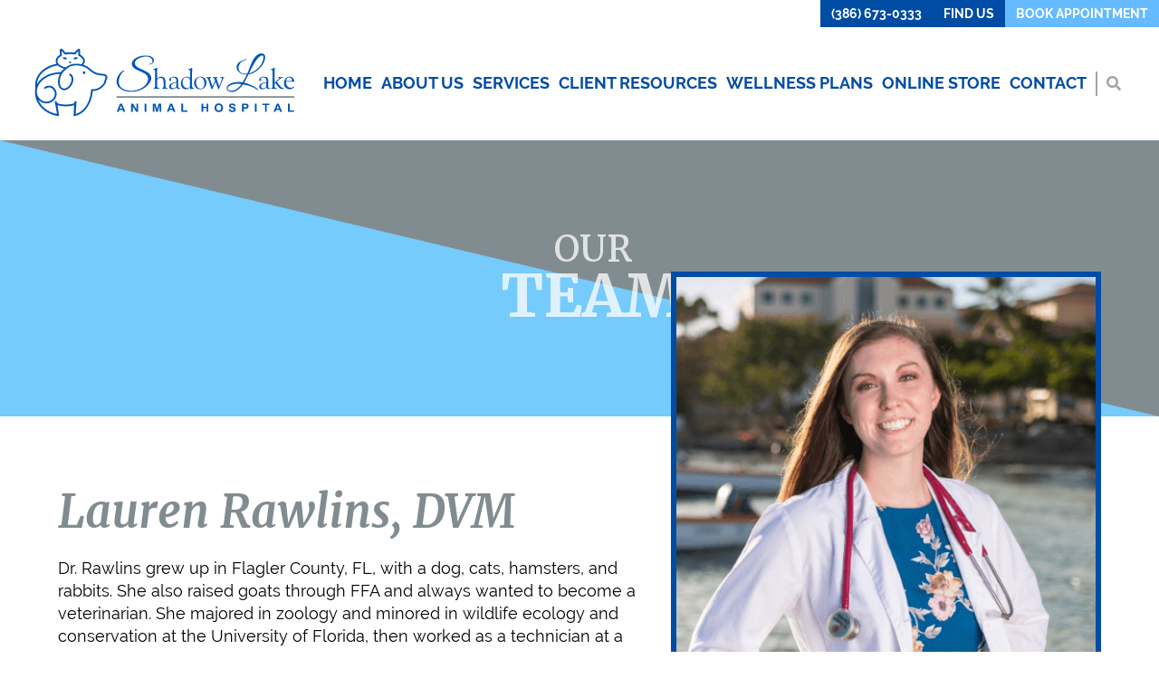

--- FILE ---
content_type: text/html; charset=UTF-8
request_url: https://shadowlakeanimalhos.com/team/lauren-rawlins-dvm/
body_size: 41360
content:
<!DOCTYPE html><html lang="en-US"><head> <script type="text/javascript">
/* <![CDATA[ */
var gform;gform||(document.addEventListener("gform_main_scripts_loaded",function(){gform.scriptsLoaded=!0}),document.addEventListener("gform/theme/scripts_loaded",function(){gform.themeScriptsLoaded=!0}),window.addEventListener("DOMContentLoaded",function(){gform.domLoaded=!0}),gform={domLoaded:!1,scriptsLoaded:!1,themeScriptsLoaded:!1,isFormEditor:()=>"function"==typeof InitializeEditor,callIfLoaded:function(o){return!(!gform.domLoaded||!gform.scriptsLoaded||!gform.themeScriptsLoaded&&!gform.isFormEditor()||(gform.isFormEditor()&&console.warn("The use of gform.initializeOnLoaded() is deprecated in the form editor context and will be removed in Gravity Forms 3.1."),o(),0))},initializeOnLoaded:function(o){gform.callIfLoaded(o)||(document.addEventListener("gform_main_scripts_loaded",()=>{gform.scriptsLoaded=!0,gform.callIfLoaded(o)}),document.addEventListener("gform/theme/scripts_loaded",()=>{gform.themeScriptsLoaded=!0,gform.callIfLoaded(o)}),window.addEventListener("DOMContentLoaded",()=>{gform.domLoaded=!0,gform.callIfLoaded(o)}))},hooks:{action:{},filter:{}},addAction:function(o,r,e,t){gform.addHook("action",o,r,e,t)},addFilter:function(o,r,e,t){gform.addHook("filter",o,r,e,t)},doAction:function(o){gform.doHook("action",o,arguments)},applyFilters:function(o){return gform.doHook("filter",o,arguments)},removeAction:function(o,r){gform.removeHook("action",o,r)},removeFilter:function(o,r,e){gform.removeHook("filter",o,r,e)},addHook:function(o,r,e,t,n){null==gform.hooks[o][r]&&(gform.hooks[o][r]=[]);var d=gform.hooks[o][r];null==n&&(n=r+"_"+d.length),gform.hooks[o][r].push({tag:n,callable:e,priority:t=null==t?10:t})},doHook:function(r,o,e){var t;if(e=Array.prototype.slice.call(e,1),null!=gform.hooks[r][o]&&((o=gform.hooks[r][o]).sort(function(o,r){return o.priority-r.priority}),o.forEach(function(o){"function"!=typeof(t=o.callable)&&(t=window[t]),"action"==r?t.apply(null,e):e[0]=t.apply(null,e)})),"filter"==r)return e[0]},removeHook:function(o,r,t,n){var e;null!=gform.hooks[o][r]&&(e=(e=gform.hooks[o][r]).filter(function(o,r,e){return!!(null!=n&&n!=o.tag||null!=t&&t!=o.priority)}),gform.hooks[o][r]=e)}});
/* ]]> */
</script>
  <script>(function(w,d,s,l,i){w[l]=w[l]||[];w[l].push({'gtm.start':
new Date().getTime(),event:'gtm.js'});var f=d.getElementsByTagName(s)[0],
j=d.createElement(s),dl=l!='dataLayer'?'&l='+l:'';j.async=true;j.src=
'https://www.googletagmanager.com/gtm.js?id='+i+dl;f.parentNode.insertBefore(j,f);
})(window,document,'script','dataLayer','GTM-MTTK8J5');</script> <meta charset="UTF-8" /><meta name="viewport" content="width=device-width" /><link rel="apple-touch-icon" sizes="180x180" href="/apple-touch-icon.png"><link rel="icon" type="image/png" sizes="32x32" href="/favicon-32x32.png"><link rel="icon" type="image/png" sizes="16x16" href="/favicon-16x16.png"><link rel="manifest" href="/site.webmanifest"><link rel="mask-icon" href="/safari-pinned-tab.svg" color="#0055b8"><meta name="msapplication-TileColor" content="#0055b8"><meta name="theme-color" content="#ffffff"><style media="all">img:is([sizes=auto i],[sizes^="auto," i]){contain-intrinsic-size:3000px 1500px}
img.wp-smiley,img.emoji{display:inline !important;border:none !important;box-shadow:none !important;height:1em !important;width:1em !important;margin:0 .07em !important;vertical-align:-.1em !important;background:0 0 !important;padding:0 !important}
:root{--wp-block-synced-color:#7a00df;--wp-block-synced-color--rgb:122,0,223;--wp-bound-block-color:var(--wp-block-synced-color);--wp-editor-canvas-background:#ddd;--wp-admin-theme-color:#007cba;--wp-admin-theme-color--rgb:0,124,186;--wp-admin-theme-color-darker-10:#006ba1;--wp-admin-theme-color-darker-10--rgb:0,107,160.5;--wp-admin-theme-color-darker-20:#005a87;--wp-admin-theme-color-darker-20--rgb:0,90,135;--wp-admin-border-width-focus:2px}@media (min-resolution:192dpi){:root{--wp-admin-border-width-focus:1.5px}}.wp-element-button{cursor:pointer}:root .has-very-light-gray-background-color{background-color:#eee}:root .has-very-dark-gray-background-color{background-color:#313131}:root .has-very-light-gray-color{color:#eee}:root .has-very-dark-gray-color{color:#313131}:root .has-vivid-green-cyan-to-vivid-cyan-blue-gradient-background{background:linear-gradient(135deg,#00d084,#0693e3)}:root .has-purple-crush-gradient-background{background:linear-gradient(135deg,#34e2e4,#4721fb 50%,#ab1dfe)}:root .has-hazy-dawn-gradient-background{background:linear-gradient(135deg,#faaca8,#dad0ec)}:root .has-subdued-olive-gradient-background{background:linear-gradient(135deg,#fafae1,#67a671)}:root .has-atomic-cream-gradient-background{background:linear-gradient(135deg,#fdd79a,#004a59)}:root .has-nightshade-gradient-background{background:linear-gradient(135deg,#330968,#31cdcf)}:root .has-midnight-gradient-background{background:linear-gradient(135deg,#020381,#2874fc)}:root{--wp--preset--font-size--normal:16px;--wp--preset--font-size--huge:42px}.has-regular-font-size{font-size:1em}.has-larger-font-size{font-size:2.625em}.has-normal-font-size{font-size:var(--wp--preset--font-size--normal)}.has-huge-font-size{font-size:var(--wp--preset--font-size--huge)}.has-text-align-center{text-align:center}.has-text-align-left{text-align:left}.has-text-align-right{text-align:right}.has-fit-text{white-space:nowrap!important}#end-resizable-editor-section{display:none}.aligncenter{clear:both}.items-justified-left{justify-content:flex-start}.items-justified-center{justify-content:center}.items-justified-right{justify-content:flex-end}.items-justified-space-between{justify-content:space-between}.screen-reader-text{border:0;clip-path:inset(50%);height:1px;margin:-1px;overflow:hidden;padding:0;position:absolute;width:1px;word-wrap:normal!important}.screen-reader-text:focus{background-color:#ddd;clip-path:none;color:#444;display:block;font-size:1em;height:auto;left:5px;line-height:normal;padding:15px 23px 14px;text-decoration:none;top:5px;width:auto;z-index:100000}html :where(.has-border-color){border-style:solid}html :where([style*=border-top-color]){border-top-style:solid}html :where([style*=border-right-color]){border-right-style:solid}html :where([style*=border-bottom-color]){border-bottom-style:solid}html :where([style*=border-left-color]){border-left-style:solid}html :where([style*=border-width]){border-style:solid}html :where([style*=border-top-width]){border-top-style:solid}html :where([style*=border-right-width]){border-right-style:solid}html :where([style*=border-bottom-width]){border-bottom-style:solid}html :where([style*=border-left-width]){border-left-style:solid}html :where(img[class*=wp-image-]){height:auto;max-width:100%}:where(figure){margin:0 0 1em}html :where(.is-position-sticky){--wp-admin--admin-bar--position-offset:var(--wp-admin--admin-bar--height,0px)}@media screen and (max-width:600px){html :where(.is-position-sticky){--wp-admin--admin-bar--position-offset:0px}}
.is-small-text{font-size:.875em}.is-regular-text{font-size:1em}.is-large-text{font-size:2.25em}.is-larger-text{font-size:3em}.has-drop-cap:not(:focus):first-letter {float:left;font-size:8.4em;font-style:normal;font-weight:100;line-height:.68;margin:.05em .1em 0 0;text-transform:uppercase}body.rtl .has-drop-cap:not(:focus):first-letter {float:none;margin-left:.1em}p.has-drop-cap.has-background{overflow:hidden}:root :where(p.has-background){padding:1.25em 2.375em}:where(p.has-text-color:not(.has-link-color)) a{color:inherit}p.has-text-align-left[style*="writing-mode:vertical-lr"],p.has-text-align-right[style*="writing-mode:vertical-rl"]{rotate:180deg}
:root{--wp--preset--aspect-ratio--square:1;--wp--preset--aspect-ratio--4-3:4/3;--wp--preset--aspect-ratio--3-4:3/4;--wp--preset--aspect-ratio--3-2:3/2;--wp--preset--aspect-ratio--2-3:2/3;--wp--preset--aspect-ratio--16-9:16/9;--wp--preset--aspect-ratio--9-16:9/16;--wp--preset--color--black:#000;--wp--preset--color--cyan-bluish-gray:#abb8c3;--wp--preset--color--white:#fff;--wp--preset--color--pale-pink:#f78da7;--wp--preset--color--vivid-red:#cf2e2e;--wp--preset--color--luminous-vivid-orange:#ff6900;--wp--preset--color--luminous-vivid-amber:#fcb900;--wp--preset--color--light-green-cyan:#7bdcb5;--wp--preset--color--vivid-green-cyan:#00d084;--wp--preset--color--pale-cyan-blue:#8ed1fc;--wp--preset--color--vivid-cyan-blue:#0693e3;--wp--preset--color--vivid-purple:#9b51e0;--wp--preset--gradient--vivid-cyan-blue-to-vivid-purple:linear-gradient(135deg,#0693e3 0%,#9b51e0 100%);--wp--preset--gradient--light-green-cyan-to-vivid-green-cyan:linear-gradient(135deg,#7adcb4 0%,#00d082 100%);--wp--preset--gradient--luminous-vivid-amber-to-luminous-vivid-orange:linear-gradient(135deg,#fcb900 0%,#ff6900 100%);--wp--preset--gradient--luminous-vivid-orange-to-vivid-red:linear-gradient(135deg,#ff6900 0%,#cf2e2e 100%);--wp--preset--gradient--very-light-gray-to-cyan-bluish-gray:linear-gradient(135deg,#eee 0%,#a9b8c3 100%);--wp--preset--gradient--cool-to-warm-spectrum:linear-gradient(135deg,#4aeadc 0%,#9778d1 20%,#cf2aba 40%,#ee2c82 60%,#fb6962 80%,#fef84c 100%);--wp--preset--gradient--blush-light-purple:linear-gradient(135deg,#ffceec 0%,#9896f0 100%);--wp--preset--gradient--blush-bordeaux:linear-gradient(135deg,#fecda5 0%,#fe2d2d 50%,#6b003e 100%);--wp--preset--gradient--luminous-dusk:linear-gradient(135deg,#ffcb70 0%,#c751c0 50%,#4158d0 100%);--wp--preset--gradient--pale-ocean:linear-gradient(135deg,#fff5cb 0%,#b6e3d4 50%,#33a7b5 100%);--wp--preset--gradient--electric-grass:linear-gradient(135deg,#caf880 0%,#71ce7e 100%);--wp--preset--gradient--midnight:linear-gradient(135deg,#020381 0%,#2874fc 100%);--wp--preset--font-size--small:13px;--wp--preset--font-size--medium:20px;--wp--preset--font-size--large:36px;--wp--preset--font-size--x-large:42px;--wp--preset--spacing--20:.44rem;--wp--preset--spacing--30:.67rem;--wp--preset--spacing--40:1rem;--wp--preset--spacing--50:1.5rem;--wp--preset--spacing--60:2.25rem;--wp--preset--spacing--70:3.38rem;--wp--preset--spacing--80:5.06rem;--wp--preset--shadow--natural:6px 6px 9px rgba(0,0,0,.2);--wp--preset--shadow--deep:12px 12px 50px rgba(0,0,0,.4);--wp--preset--shadow--sharp:6px 6px 0px rgba(0,0,0,.2);--wp--preset--shadow--outlined:6px 6px 0px -3px #fff,6px 6px #000;--wp--preset--shadow--crisp:6px 6px 0px #000}:where(.is-layout-flex){gap:.5em}:where(.is-layout-grid){gap:.5em}body .is-layout-flex{display:flex}.is-layout-flex{flex-wrap:wrap;align-items:center}.is-layout-flex>:is(*,div){margin:0}body .is-layout-grid{display:grid}.is-layout-grid>:is(*,div){margin:0}:where(.wp-block-columns.is-layout-flex){gap:2em}:where(.wp-block-columns.is-layout-grid){gap:2em}:where(.wp-block-post-template.is-layout-flex){gap:1.25em}:where(.wp-block-post-template.is-layout-grid){gap:1.25em}.has-black-color{color:var(--wp--preset--color--black) !important}.has-cyan-bluish-gray-color{color:var(--wp--preset--color--cyan-bluish-gray) !important}.has-white-color{color:var(--wp--preset--color--white) !important}.has-pale-pink-color{color:var(--wp--preset--color--pale-pink) !important}.has-vivid-red-color{color:var(--wp--preset--color--vivid-red) !important}.has-luminous-vivid-orange-color{color:var(--wp--preset--color--luminous-vivid-orange) !important}.has-luminous-vivid-amber-color{color:var(--wp--preset--color--luminous-vivid-amber) !important}.has-light-green-cyan-color{color:var(--wp--preset--color--light-green-cyan) !important}.has-vivid-green-cyan-color{color:var(--wp--preset--color--vivid-green-cyan) !important}.has-pale-cyan-blue-color{color:var(--wp--preset--color--pale-cyan-blue) !important}.has-vivid-cyan-blue-color{color:var(--wp--preset--color--vivid-cyan-blue) !important}.has-vivid-purple-color{color:var(--wp--preset--color--vivid-purple) !important}.has-black-background-color{background-color:var(--wp--preset--color--black) !important}.has-cyan-bluish-gray-background-color{background-color:var(--wp--preset--color--cyan-bluish-gray) !important}.has-white-background-color{background-color:var(--wp--preset--color--white) !important}.has-pale-pink-background-color{background-color:var(--wp--preset--color--pale-pink) !important}.has-vivid-red-background-color{background-color:var(--wp--preset--color--vivid-red) !important}.has-luminous-vivid-orange-background-color{background-color:var(--wp--preset--color--luminous-vivid-orange) !important}.has-luminous-vivid-amber-background-color{background-color:var(--wp--preset--color--luminous-vivid-amber) !important}.has-light-green-cyan-background-color{background-color:var(--wp--preset--color--light-green-cyan) !important}.has-vivid-green-cyan-background-color{background-color:var(--wp--preset--color--vivid-green-cyan) !important}.has-pale-cyan-blue-background-color{background-color:var(--wp--preset--color--pale-cyan-blue) !important}.has-vivid-cyan-blue-background-color{background-color:var(--wp--preset--color--vivid-cyan-blue) !important}.has-vivid-purple-background-color{background-color:var(--wp--preset--color--vivid-purple) !important}.has-black-border-color{border-color:var(--wp--preset--color--black) !important}.has-cyan-bluish-gray-border-color{border-color:var(--wp--preset--color--cyan-bluish-gray) !important}.has-white-border-color{border-color:var(--wp--preset--color--white) !important}.has-pale-pink-border-color{border-color:var(--wp--preset--color--pale-pink) !important}.has-vivid-red-border-color{border-color:var(--wp--preset--color--vivid-red) !important}.has-luminous-vivid-orange-border-color{border-color:var(--wp--preset--color--luminous-vivid-orange) !important}.has-luminous-vivid-amber-border-color{border-color:var(--wp--preset--color--luminous-vivid-amber) !important}.has-light-green-cyan-border-color{border-color:var(--wp--preset--color--light-green-cyan) !important}.has-vivid-green-cyan-border-color{border-color:var(--wp--preset--color--vivid-green-cyan) !important}.has-pale-cyan-blue-border-color{border-color:var(--wp--preset--color--pale-cyan-blue) !important}.has-vivid-cyan-blue-border-color{border-color:var(--wp--preset--color--vivid-cyan-blue) !important}.has-vivid-purple-border-color{border-color:var(--wp--preset--color--vivid-purple) !important}.has-vivid-cyan-blue-to-vivid-purple-gradient-background{background:var(--wp--preset--gradient--vivid-cyan-blue-to-vivid-purple) !important}.has-light-green-cyan-to-vivid-green-cyan-gradient-background{background:var(--wp--preset--gradient--light-green-cyan-to-vivid-green-cyan) !important}.has-luminous-vivid-amber-to-luminous-vivid-orange-gradient-background{background:var(--wp--preset--gradient--luminous-vivid-amber-to-luminous-vivid-orange) !important}.has-luminous-vivid-orange-to-vivid-red-gradient-background{background:var(--wp--preset--gradient--luminous-vivid-orange-to-vivid-red) !important}.has-very-light-gray-to-cyan-bluish-gray-gradient-background{background:var(--wp--preset--gradient--very-light-gray-to-cyan-bluish-gray) !important}.has-cool-to-warm-spectrum-gradient-background{background:var(--wp--preset--gradient--cool-to-warm-spectrum) !important}.has-blush-light-purple-gradient-background{background:var(--wp--preset--gradient--blush-light-purple) !important}.has-blush-bordeaux-gradient-background{background:var(--wp--preset--gradient--blush-bordeaux) !important}.has-luminous-dusk-gradient-background{background:var(--wp--preset--gradient--luminous-dusk) !important}.has-pale-ocean-gradient-background{background:var(--wp--preset--gradient--pale-ocean) !important}.has-electric-grass-gradient-background{background:var(--wp--preset--gradient--electric-grass) !important}.has-midnight-gradient-background{background:var(--wp--preset--gradient--midnight) !important}.has-small-font-size{font-size:var(--wp--preset--font-size--small) !important}.has-medium-font-size{font-size:var(--wp--preset--font-size--medium) !important}.has-large-font-size{font-size:var(--wp--preset--font-size--large) !important}.has-x-large-font-size{font-size:var(--wp--preset--font-size--x-large) !important}
/*! This file is auto-generated */
.wp-block-button__link{color:#fff;background-color:#32373c;border-radius:9999px;box-shadow:none;text-decoration:none;padding:calc(.667em + 2px) calc(1.333em + 2px);font-size:1.125em}.wp-block-file__button{background:#32373c;color:#fff;text-decoration:none}
:root{--primary:#004ca5;--secondary:#66baff;--tertiary:#818c90;--accent:#66baff}html{scroll-behavior:smooth}.new-lp{width:100vw;margin-left:calc(-50vw + 50%);display:flex;flex-direction:column;position:relative}.lp-header{width:100%;background:#fff;box-shadow:0px 4px 6px rgba(0,0,0,.1);display:flex;justify-content:center;align-items:center;padding:46px 0;position:relative;z-index:2}#lp-relative{opacity:0}#lp-sticky{position:fixed;top:0;left:0}.lp-header-container{display:flex;align-items:center;justify-content:space-between;width:1200px;max-width:90vw}.lp-btn{background-color:var(--tertiary);color:#fff;text-transform:uppercase;border-radius:100px;padding:10px 20px;text-align:center;font-weight:600;display:inline-block;box-sizing:border-box;transition:all .6s ease}.lp-btn:visited{color:#fff}.lp-btn:hover{background-color:var(--accent);color:#fff}.lp-header-container>.lp-btn{width:240px}.lp-header-container>img{width:300px}.lp-banner{width:100%;display:flex;justify-content:center;align-items:center;position:relative}#lp-mobile{display:none}.lp-banner>img{width:100%}.lp-banner-container{width:1200px;max-width:90vw;display:flex;align-items:center;justify-content:flex-start;position:absolute}.lp-banner-caption{width:50%}.lp-banner-caption>h1{color:var(--primary);margin-bottom:0;font-weight:700;font-size:64px}.lp-callouts{width:100%;padding:96px 0;display:flex;justify-content:center;align-items:center;background-color:#fff}.lp-callouts-container{width:1200px;max-width:90vw;display:flex}.lp-callout{width:calc(33.333% - 32px);margin:16px;box-shadow:0px 4px 6px rgba(0,0,0,.1);background-color:#fff;overflow:hidden;border-radius:16px;display:flex;flex-direction:column;align-items:center}.lp-callout-top{width:100%;background-color:var(--primary);padding:40px;display:flex;justify-content:center;align-items:center;border-radius:0 0 50% 50%}.lp-callout-top>i{font-size:80px;color:var(--accent)}.lp-callout-bottom{padding:20px 80px 40px;width:100%;text-align:center;box-sizing:border-box}.lp-callout-bottom>h3{text-transform:uppercase;font-weight:600;color:var(--primary);margin-bottom:23px}.lp-callout-bottom>.lp-btn{width:100%}.lp-about{background-color:var(--secondary);display:flex;justify-content:center;align-items:center;padding:96px 0}.lp-about-container{display:flex;align-items:center;width:1200px;max-width:90vw}.lp-about-container>img{width:calc(50% - 53px);margin-right:53px;border-radius:16px}.lp-about-right{width:calc(50% - 53px);margin-left:53px}.lp-about-right>h2{color:var(--primary);font-weight:700;font-size:40px}.lp-services{width:100%;background-color:var(--primary);padding:96px 0;display:flex;justify-content:center;align-items:center}.lp-services-container{width:1200px;max-width:90vw;display:flex;flex-direction:column;align-items:center;text-align:center}.lp-services-container>h2{color:#fff;font-size:40px;font-weight:700}.lp-services-wrapper{width:800px;max-width:100%;display:flex;flex-wrap:wrap}.lp-services-wrapper>h3{color:#fff;text-transform:uppercase;padding:10px;box-sizing:border-box;font-weight:600;margin:6px;width:calc(50% - 12px);background-color:var(--tertiary)}.lp-doctors{width:100%;padding:96px 0;display:flex;justify-content:center;align-items:center}.lp-doctors-container{width:1200px;max-width:90vw;display:flex;flex-direction:column;align-items:center;text-align:center}.lp-doctors-container>h2{font-size:40px;color:var(--primary);font-weight:700}.lp-doctors-wrapper{display:flex;flex-wrap:wrap;width:100%}.lp-doctor-card{width:calc(33.333% - 38px);margin:19px;display:flex;flex-direction:column;align-items:center}.lp-doctor-card>img{width:100%;margin-bottom:32px;border-radius:16px}.lp-doctor-card>h3{text-transform:uppercase;color:var(--primary);margin-bottom:0}.lp-location{background-color:var(--primary);display:flex;justify-content:center;align-items:center;padding:96px 0}.lp-location-container{width:1200px;max-width:90vw;display:flex;flex-direction:column;align-items:center;text-align:center}.lp-location-container>h2{color:#fff;font-size:40px;font-weight:700}.lp-location-container>iframe{border-radius:16px}#lp-footer{width:100%;display:flex;justify-content:center;align-items:center;background-color:var(--secondary);padding:96px 0}.lp-footer-container{width:1200px;max-width:90vw;display:flex;flex-direction:column;align-items:center;text-align:center}.lp-footer-container>img{margin-bottom:36px}.lp-footer-container a{color:var(--tertiary);font-weight:700}.lp-footer-container p>a{text-decoration:underline}@media screen and (max-width:1024px){.lp-header-container{flex-direction:column}.lp-header-container>img{order:1;margin-bottom:24px}.lp-header-container>.lp-btn{width:100%}.lp-header-container>.lp-btn:first-of-type{order:2;margin-bottom:5px}.lp-header-container>.lp-btn:last-of-type{order:3}#lp-desktop{display:none}#lp-mobile{display:block}.lp-banner-caption{width:100%}.lp-callouts-container{flex-direction:column}.lp-callout{width:100%;margin:0 0 32px}.lp-about-container{flex-direction:column}.lp-about-container>img{width:100%;margin-right:0;margin-bottom:40px}.lp-about-right{width:100%;margin-left:0}.lp-services-wrapper{flex-direction:column}.lp-services-wrapper>h3{width:100%;margin:0 0 12px}.lp-doctors-wrapper{flex-direction:column}.lp-doctor-card{width:100%;margin:0 0 38px}}.lp-banner{background-color:#66baff !important}@media screen and (max-width:1024px){.lp-banner-caption{text-align:center}.lp-banner-container{top:20%}.lp-banner-caption>h1{font-size:24px !important}.lp-banner{margin-top:20%}}.lp-banner-caption .lp-btn{margin-top:12px}
html,body,div,span,applet,object,iframe,h1,h2,h3,h4,h5,h6,p,blockquote,pre,a,abbr,acronym,address,big,cite,code,del,dfn,em,img,ins,kbd,q,s,samp,small,strike,sub,sup,tt,var,u,center,dl,dt,dd,ol,ul,li,fieldset,form,label,legend,table,caption,tbody,tfoot,thead,tr,th,td,article,aside,canvas,details,embed,figure,figcaption,footer,header,hgroup,menu,nav,output,ruby,section,summary,time,mark,audio,video{margin:0;padding:0;border:0;font-size:100%;font:inherit;vertical-align:baseline}body{line-height:1}button{outline:0}ol,ul{list-style:none}blockquote,q{quotes:none}blockquote:before,blockquote:after,q:before,q:after{content:'';content:none}q{display:inline;font-style:italic}q:before{content:'"';font-style:normal}q:after{content:'"';font-style:normal}textarea,input[type=text],input[type=button],input[type=submit],input[type=reset],input[type=search],input[type=password]{-webkit-appearance:none;appearance:none;border-radius:0}table{border-collapse:collapse;border-spacing:0}th,td{padding:2px}big{font-size:120%}small,sup,sub{font-size:80%}sup{vertical-align:super}sub{vertical-align:sub}dd{margin-left:20px}kbd,tt{font-family:courier;font-size:12px}ins{text-decoration:underline}del,strike,s{text-decoration:line-through}dt{font-weight:700}address,cite,var{font-style:italic}article,aside,details,figcaption,figure,footer,header,hgroup,menu,nav,section{display:block}*{box-sizing:border-box;-webkit-tap-highlight-color:transparent}.screen-reader-text{clip:rect(1px,1px,1px,1px);position:absolute !important}input:focus,textarea:focus,select:focus{outline:none}body,p,a,ul,li,u,em,div,button,input,figure,footer,header,section,aside,nav,form{font-family:raleway,sans-serif}h1,h2{font-family:merriweather,serif}h3,h4,h5,h6{font-family:raleway,sans-serif}a{text-decoration:none;color:#66baff}.home .entry-content>p{display:none}ol{list-style:decimal}h1{font-size:3em;font-weight:700;margin-bottom:1em}h2{font-size:2.5em;font-weight:700;margin-bottom:.5em}h3{font-size:1.75em;font-weight:700;margin-bottom:1em}h4{font-size:1.5em;font-weight:700;margin-bottom:1em}p,body:not(.home) #content li{font-size:18px;line-height:1.2}i,em{font-style:italic}body{position:relative;font-weight:lighter}body p{font-size:18px;line-height:1.3}body:not(.home) #content ul,body:not(.home) #content ol{margin:0 0 1em 3em}body:not(.home) #content ul{list-style:disc}#opacity-effect{position:absolute;width:100%;height:100%;background-color:#00000059;z-index:9998}.inner-wrapper{width:100%;max-width:1250px;padding:0 5%;display:flex}.fifty-percent{width:50%}.fifty-percent:first-of-type{padding-right:2.5%}.fifty-percent:last-of-type{padding-left:2.5%}.blue-button,.dark-blue-button,.gform_button{font-size:16px;font-weight:700;letter-spacing:.1em;padding:10px 18px;color:#fff;text-transform:uppercase;width:fit-content;border:none;cursor:pointer;transition:all .6s ease;margin-top:8px;margin-bottom:8px}.blue-button{background-color:#818c90}.blue-button:hover{background-color:#c4def7}.gform_button{background-color:#818c90;border:2px solid #818c90}.dark-blue-button{background-color:#004ca5}#gform_submit_button_1{border:2px solid #043f63;background-color:#66baff}.gform_button:hover,#gform_submit_button_1:hover{background-color:#fff;color:#818c90}.dark-blue-button:hover{background-color:#c4def7}#gform_submit_button_1{border-left:none}#wrapper{overflow-x:hidden}.wave-svg{width:100%}@media screen and (max-width:1024px){#about-wave{width:105%}}#search-box{position:absolute;z-index:9998;width:100%;height:156.22px;background-color:#fff;display:flex;justify-content:center;transform:translateY(-100%);transition:transform .4s ease}.slide-down{transform:translateY(0px) !important}#search-box .search-submit{display:none}#search-inner{width:95%;display:flex;justify-content:space-between;align-items:center}.search-form{width:75%}.search-form,.search-field{height:100%}.search-field{width:100%;font-size:50px;border:none}.search-field::placeholder{color:#004ca5}#exit-search-btn{padding:10px;cursor:pointer}#exit-search-icon{font-size:34px;color:#a2a3a7;transition:all .4s ease}#exit-search-btn:hover #exit-search-icon{transform:rotate(180deg);color:#c4def7}#post-2 header{display:none}#header{position:relative;width:100%;display:flex;flex-direction:column;align-items:center}#sticky-header{z-index:9999;position:fixed;width:100%;transform:translateY(-175px);transition:transform .4s ease;background-color:#004ca5;box-shadow:0 2px 4px 0 rgba(0,0,0,.15);display:flex;justify-content:center}.sticky-section{width:33.3%;padding:25px 0}.sticky-button{display:flex;justify-content:center;align-items:center;color:#fff;font-size:min(3.75vw, 22px)}.sticky-button i{margin-right:6px}#sticky-one{background-color:#004ca5}#sticky-two{background-color:#818c90}#sticky-three{background-color:#66baff}#header-top{width:100%;display:flex;justify-content:flex-end}#header-top-inner{display:flex}.header-top-buttons{color:#fff;background-color:#004ca5;font-weight:700;text-transform:uppercase;padding:8px 12px;font-size:14px}#header-appointment{background-color:#66baff}#header-bottom{position:relative;width:95%;display:flex;justify-content:space-between}#logo-anchor{margin:20px 0}#header-logo{width:300px}.menu-main-menu-container{height:100%}#menu{display:flex;align-items:center;overflow-x:hidden}#menu #main-menu{display:flex;height:100%}#menu #main-menu>li{margin-right:10px}#menu #main-menu>li:hover>.sub-menu{z-index:9999;display:block}#menu #main-menu>li>a{height:100%;position:relative;text-transform:uppercase;font-weight:700;color:#004ca5;font-size:18px;display:flex;align-items:center}#menu #main-menu>li>a:after{position:absolute;bottom:40%;left:0;width:100%;display:block;content:'';border-bottom:2px solid #c4def7;transform:scaleX(0);transition:transform .25s ease-in-out}#menu #main-menu>li>a:hover:after{transform:scaleX(1)}#menu #main-menu .current_page_item>a:after{transform:scaleX(1)}#menu .sub-menu{position:absolute;display:none}#menu .sub-menu>li{height:50px;padding:0 20px;background-color:#818c90;transition:background-color .5s ease}#menu .sub-menu>li:hover{background-color:#c4def7}#menu .sub-menu>li>a{height:100%;font-size:16px;text-transform:uppercase;font-weight:700;color:#fff;display:flex;align-items:center}#open-search{padding:5px 10px;border-left:2px solid #a2a3a7;cursor:pointer}#hamburger{position:relative;display:none;justify-content:center;align-items:center;width:50px;height:50px;cursor:pointer;transition:all .2s ease-in-out}.burger-line{width:35px;height:4px;background:#a2a3a7;border-radius:5px;transition:all .2s ease-in-out}.burger-line:before,.burger-line:after{content:'';position:absolute;width:35px;height:4px;background:#a2a3a7;border-radius:5px;transition:all .2s ease-in-out}.burger-line:before{transform:translateY(-12px)}.burger-line:after{transform:translateY(12px)}#hamburger.open .burger-line{transform:translateX(50px);background:0 0}#hamburger.open .burger-line:before{transform:rotate(45deg) translate(-35px,35px)}#hamburger.open .burger-line:after{transform:rotate(-45deg) translate(-35px,-35px)}#open-search i{color:#a2a3a7}#header-social-box{z-index:9998;position:absolute;display:flex;top:calc(50% - 87.5px);right:2.5%;flex-direction:column}.header-social-links{width:40px;height:40px;border-radius:50%;color:#fff;background-color:#66baff;display:flex;justify-content:center;align-items:center;transition:background-color .5s ease}.header-social-links:not(:last-of-type){margin-bottom:5px}.header-social-links:hover{background-color:#c4def7}#mobile-menu-container{display:none;width:100%}#mobile-menu-container #mobile-menu>li{position:relative;width:100%;display:flex;flex-direction:column;align-items:center;justify-content:center;background-color:#818c90;border-bottom:1px solid #11475b;cursor:pointer}#mobile-menu-container #mobile-menu>li>a{padding:8px 0;width:fit-content;color:#fff;font-size:20px}#mobile-menu-container,#mobile-menu-container .sub-menu{max-height:0;overflow:hidden;transition:max-height .5s ease-out}#mobile-menu-container .sub-menu{width:100%}#mobile-menu-container .sub-menu>li{width:100%;display:flex;justify-content:center;background-color:#c4def7;border-top:1px solid #11475b}#mobile-menu-container .sub-menu>li>a{padding:8px 0;color:#fff;font-size:18px}#mobile-menu-container .fa-chevron-right{position:absolute;top:10px;right:2%;transition:all .2s ease;color:#fff}.rotate{transform:rotate(90deg)}#free-vaccine-banner{display:block;width:100%;padding:15px;background-color:#66baff;color:#fff;text-align:center;overflow:hidden}#free-vaccine-banner h2{margin:0;text-transform:uppercase;font-weight:700;font-size:36px}#banner-one{font-family:merriweather,serif;font-style:italic;font-size:42px;margin-bottom:3px}.page-id-2{overflow-x:hidden}.forms-page{width:100%;display:flex;justify-content:center;align-items:center;flex-wrap:wrap}.forms-page .home-service-overlay>h3{font-size:16px}.home-service-card{width:350px;margin:15px 30px 25px;border-radius:16px;position:relative;display:flex;justify-content:center;align-items:center}.home-service-card img{width:100%;border-radius:16px}.home-service-overlay{position:absolute;box-sizing:border-box;width:100%;height:100%;padding:25px;background-color:rgb(68 68 68/0.5);top:0;left:0;border-radius:16px;display:flex;flex-direction:column;align-items:center;justify-content:flex-end;transition:all .6s ease}.home-service-card:hover .home-service-overlay{background-color:rgb(68 68 68/0.0)}.home-service-overlay>h3{color:#fff;margin-bottom:10px;font-family:montserrat,sans-serif;text-transform:uppercase;font-weight:600;font-size:24px}.home-service-overlay>p{color:#fff;text-transform:uppercase}.home-service-card>a{position:absolute;bottom:-22px;z-index:9;white-space:nowrap;width:auto}.home-service-card>a:hover{background-color:#76a3a1}.home-service-card>a:hover~.home-service-overlay{background-color:rgb(68 68 68/0.0)}#hero-container{position:relative;width:100%;height:45vw;background-size:cover;overflow-y:hidden}#video-overlay{position:absolute;width:100%;height:100%;background-color:#00000052}#video-text{position:absolute;bottom:35%;left:15%;z-index:20}#video-text h1{font-family:raleway,sans-serif;text-align:center;color:#fff;text-shadow:5px 2px 5px rgba(0,0,0,.2);margin:0}.hero-fade:nth-child(1){transform:translateY(-90px)}.hero-fade:nth-child(2){transform:translateY(-40px)}.hero-fade:nth-child(3){transform:translateY(-40px)}.hero-fade:nth-child(4){transform:translateY(-20px)}.hero-fade{opacity:0;transition:transform 1.2s ease,opacity 2s ease}.video-thin-text{font-size:55px;font-weight:lighter}#video-bold-text{font-size:65px;font-weight:700}.video-italics-text{font-family:merriweather,serif !important;font-style:italic;font-size:50px}.video-underline{position:relative}.video-underline:after{content:'';display:block;border-bottom:2px solid #fff;width:0;position:absolute;left:0;-webkit-transition:1s ease;transition:1s ease}.video-underline.hundid:after{width:100%}#three-callouts{width:100%;height:min(25vw, 500px);display:flex;justify-content:center;background-color:#fff;margin-top:25px;margin-bottom:-150px;z-index:10}.callout{overflow:hidden;position:relative;width:29%;display:flex;justify-content:center;align-items:flex-end;background-position:center;background-size:cover}.callout:hover img{transform:scale(1.2)}.callout img{position:absolute;width:100%;height:100%;transition:transform .6s ease}.callout:not(:last-of-type){margin-right:20px}.callout-text{z-index:1;display:flex;flex-direction:column;align-items:center;margin-bottom:25px;transition:transform 1.2s ease,opacity 2s ease}.fade-in{transform:translateY(0) !important;opacity:1 !important}.callout-text h2{font-family:raleway,sans-serif;font-size:30px;color:#fff;font-weight:700;text-transform:uppercase;margin-bottom:15px;text-align:center}.callout-text p{color:#004ca5;font-size:16px;font-weight:700;text-transform:uppercase;letter-spacing:.1em;background-color:#fff;padding:5px 0;width:200px;text-align:center}#about-area{width:100%;padding-top:150px;background-color:#004ca5;display:flex;justify-content:center}.about-section{width:33%}.about-section:not(#first-about-section){padding:5% 0 5% 2.5%}#first-about-section{padding-top:5%}#about-wave{margin-top:-1px}#about-intro h2{font-size:34px;color:#fff;text-transform:capitalize;font-weight:200;margin:8px 0}#about-intro h3{font-size:24px;color:#d7e1e9;margin-bottom:0;font-weight:200}#icons-image{margin:20px 0 -14px}.about-section-text{color:#fff}.about-animation-text{transform:translateX(-50px);opacity:0;transition:transform .7s ease,opacity 1.3s ease}#homepage-services{width:100%;display:flex;justify-content:center;padding:5% 0}#hp-services-intro-container{overflow:hidden}#hp-services-title{font-size:36px;line-height:1.3;color:#004ca5;font-weight:200;margin-bottom:20px;transform:translateY(-200px);transition:transform 1s ease}#hp-services-text{color:#909aa0;opacity:0;transition:opacity 1.6s ease}#services-title{font-size:26px;color:#004ca5;text-transform:uppercase;font-weight:700;margin-bottom:20px}#services-box{display:flex;flex-direction:column;justify-content:space-between}#services-box .blue-button{background:#66baff}#services-box .blue-button:hover{background-color:#05330f}#services-inner{height:190px;display:flex;flex-wrap:wrap;flex-direction:column}.service{max-width:300px;font-size:18px;margin-bottom:10px;display:flex;align-items:center;color:#004ca5;transform:translateX(-70px);opacity:0;transition:transform .8s ease,opacity 1.5s ease;padding-right:8px}.service i{font-size:14px;color:#909aa0;margin-right:8px;transform:rotate(25deg);transition:transform .5s ease}.service:hover i{transform:rotate(0deg);transition:transform .5s ease}.service{color:#004ca5}#team-border-one{margin-bottom:-3px}#gray-line-one{transform:translateY(190px);transition:transform 1.2s ease}.light-gray-line-one{transform:translateY(145px);transition:transform .8s ease}.animate-gray-line{transform:translateY(0px) !important}#meet-the-team{width:100%;background-color:#05330f;display:flex;justify-content:center}#testimonial-top-wave .st1,#meet-the-team+#Layer_1 .st1{fill:#05330f}#footer-top-wave .st2,#meet-the-team+#Layer_1 .st2{fill:#66baff}#team-image{width:100%;border:5px solid #004ca5}#team-text{color:#004ca5;margin-bottom:20px}#team-title{font-size:34px;color:#004ca5;text-transform:uppercase;font-weight:700;margin-bottom:20px}.appointment-area{width:100%;height:650px;position:relative;display:flex;justify-content:flex-start;align-items:center;background-size:cover;overflow:hidden}.appointment-area[style^="background-image: url('/wp-content/uploads/2021/05/CTA-interior-pages.jpg')"]{background-position:35% 0}.appointment-area[style^="background-image: url('/wp-content/uploads/2021/05/CTA-interior-pages.jpg')"]:before{content:'';position:absolute;top:-12%;width:100%;height:130px;transform:skewY(-3deg);background-color:#fff}.appointment-area .inner-wrapper{justify-content:flex-end;max-width:100%}.home .appointment-area .inner-wrapper{justify-content:flex-start}.appointment-container{background-color:#f3fafe;padding:35px 30px}#hp-appointment-container{opacity:0;transition:opacity 1.8s ease}#sp-appointment-container{transform:translateX(-300px);opacity:0;transition:all .6s ease-in}.appointment-container h2{font-size:36px;font-weight:200;line-height:1.2;color:#05330f;margin-bottom:20px;text-transform:capitalize}.appointment-box{display:flex}@media screen and (max-width:642px){.appointment-box{flex-direction:column}.appointment-box .dark-blue-button{font-size:14px;text-align:center;margin-bottom:5px;width:100%}}.appointment-box .dark-blue-button:first-of-type{margin-right:10px}#affiliates-container{display:flex;flex-direction:column;align-items:center;justify-content:center;padding:100px 0}#affiliates-container h2{font-weight:200;color:#043f63;margin-bottom:0;text-align:center;margin-bottom:50px}#affiliates-inner{display:flex;flex-wrap:wrap;justify-content:center;width:92.5%;max-width:1200px}.affiliate-img-container{display:block;width:150px;height:150px;margin:12px}.affiliate-img-container img{width:100%;height:100%}#testimonial-top-wave{margin-bottom:-5px}#testimonial-line{height:1px;width:100px;background-color:#004ca5;margin:20px 0}.ts-wrapper{width:100%;overflow-x:hidden;background-position:center;background-size:cover;display:flex;flex-direction:column;align-items:center;justify-content:center}.ts-carousel{width:900px;max-width:80vw;display:flex;flex-direction:column;align-items:center}.ts-title{display:flex;flex-direction:column;justify-content:center;align-items:center;margin:20px 0}.ts-title .ts-content{text-align:center;color:#9fa1a4;margin:0;padding:0}.ts-slide-wrapper{display:flex;flex-direction:row;justify-content:center;margin-bottom:40px;overflow:hidden;width:100%}.testimonial-container{display:flex;flex-direction:column;align-items:center;margin:0 10px 10px}.testimonial-container .ts-content{color:#fff;text-align:center}.testimonial{padding:0 15px;box-sizing:border-box;max-width:100%;text-align:center}.ts-content{padding:0;margin:0;text-align:center;font-weight:700;color:#fff;font-size:22px}.testimonial .ts-content{padding:0 10px;margin-bottom:0}.testimonial .ts-content p{padding:0;text-align:center;margin-bottom:1.25em;color:#fff;font-weight:400}.ts-triangle{width:0;height:0;border-top:25px solid #9fa1a4;border-left:75px solid transparent;border-right:75px solid transparent;margin-bottom:20px}.ts-buttons{display:flex;flex-direction:row;margin-bottom:20px}.ts-buttons .ts-button{width:15px;height:15px;margin:5px}.ts-buttons .ts-button:hover{background-color:#c6c6c6;cursor:pointer}.ts-white{background-color:#9fa1a4}.ts-grey{background-color:#c6c6c6}.ts-arrow-container{display:flex;justify-content:center;align-items:center;border-radius:100%;border:2px solid #fff;width:40px;height:40px;opacity:0;transition:all .5s ease}.right-chevron{transform:translateX(100%)}.left-chevron{transform:translateX(-100%)}.right-chevron i,.left-chevron i{font-size:24px;color:#fff}.ts-wrapper:hover .right-chevron,.ts-wrapper:hover .left-chevron{transform:translateX(0);opacity:1}.ts-arrow-container:hover{cursor:pointer;background-color:#fff}.ts-arrow-container:hover i{color:#043f63}#quotes{max-width:35px;margin-bottom:15px}.ts-wrapper h3{font-style:italic;font-weight:700;text-align:center;color:#fff}.ts-wrapper h2{font-weight:200;color:#fff;margin-bottom:0;text-align:center}.ts-container{width:960px;max-width:90vw;display:flex;justify-content:center;align-items:center;padding:75px 0 50px}.ts-wrapper>.dashed-divider{background-image:linear-gradient(135deg,#fff 10%,transparent 10%,transparent 50%,#fff 50%,#fff 60%,transparent 60%,transparent 100%);background-size:7.07px 7.07px}.page-template-default:not(.home) #container,.post-container,.search .entry-content{display:flex;flex-direction:column;justify-content:center;align-items:center}.page-template-default:not(.home) #content,.post-content,.search .entry-inner-content{width:90%;max-width:1200px;margin:80px 0}.page-template-default:not(.home) .entry-content p{margin-bottom:1.2em}.header{display:flex;justify-content:center;width:100%;background:linear-gradient(to right top,#75cbfb 49.9%,#818c90 50.1%)}.postid-801 .header{background-size:100%;min-height:42vw;background-repeat:no-repeat;background-image:url('/wp-content/uploads/2020/10/UESAH-free-vaccines-header.png')}.postid-801 .post-img-container{display:none}.postid-801 .inner-header{display:flex;justify-content:center;align-items:center}#vaccines-title{color:#fff;text-transform:uppercase;text-align:center;font-size:50px;line-height:1.1}#always-free{font-style:italic;font-weight:700;font-size:68px}.inner-header{width:90%;max-width:1000px;display:flex;justify-content:center;align-items:center}.category-services .inner-header{justify-content:flex-start}.entry-title{width:fit-content;color:#fff;margin-left:30px;margin-bottom:0;padding:100px 0;font-size:65px;font-weight:700;text-transform:uppercase;display:flex;flex-direction:column;align-items:center;text-align:center;opacity:0;transition:opacity 4.5s ease}.first-word{font-weight:lighter;font-size:40px}.post-content p{margin-bottom:1em;line-height:25px}.post-img-container{transform:translateY(-100px);opacity:0;transition:transform 1.2s ease,opacity 1.6s ease}.post-img-container img{max-width:475px;height:auto;float:right;margin:-240px 0 10px 10px;border:6px solid #004ca5}.post-title{font-size:50px;font-style:italic;color:#818c90;margin-bottom:25px}.page-id-39 .header{background-image:url('/wp-content/uploads/2020/03/about-us.png');background-size:cover}.page-id-43 .header{background-image:url('/wp-content/uploads/2020/03/contact-us.png');background-size:cover}.page-id-567 .header{background-image:url('/wp-content/uploads/2020/04/our-team.png');background-size:cover}.page-id-39 .inner-header,.page-id-567 .inner-header{display:flex;justify-content:flex-end}.page-id-39 .entry-title,.page-id-567 .entry-title{margin-left:0;margin-right:30px}.page-id-567 .entry-title,.page-id-43 .entry-title{color:#004ca5}.page-id-567 #content{width:100% !important;max-width:none !important}.team-container{display:flex;justify-content:center;margin-bottom:5%}.team-container-inner{display:flex;width:90%;max-width:1200px;align-items:flex-start}.odd-background{display:flex;min-height:1000px;background-image:url(/wp-content/uploads/2020/04/staff-section-highlight.png);background-size:cover;justify-content:center;align-items:center}.team-photo{width:300px;height:auto;max-width:90%;background-color:#66baff}.team-photo img{width:300px;transform:translate(12px,12px)}.team-text{padding:0 5%}.team-text h2{font-size:45px;font-weight:400;color:#818c90;font-style:italic;margin-bottom:20px}.team-text p{color:#013f50;line-height:25px}.page-id-41 .header{background:0 0;background-image:url('/wp-content/uploads/2020/10/UESAH-services-overview-header.png');background-size:cover;background-position:center}.page-id-41 .entry-title{color:#004ca5;margin-left:0;margin-right:30px}.page-id-41 .inner-header{display:flex;justify-content:flex-end}#subpage-services{display:flex;justify-content:center;flex-wrap:wrap}.service-box{width:33.3%;padding:20px;min-width:295px}.inner-service-box{position:relative;width:100%}.service-overlay{position:absolute;width:100%;height:100%;background-color:#0000003d;transition:background-color .6s ease}.service-box:hover .service-overlay{background-color:#003f50b5}.inner-service-box img{width:100%;display:flex;align-self:stretch}.service-title-box{position:absolute;left:0;right:0;bottom:-10px;display:flex;flex-direction:column;align-items:center;justify-content:center}.service-title-box h2{color:#fff;text-transform:uppercase;text-align:center;font-weight:700;font-size:26px;margin-bottom:8px}.service-learn-more{color:#004ca5;background-color:#c4def7;font-style:italic;font-size:18px;padding:5px 30px;margin:0 !important}.newsletter p{color:#fff}.page-id-43 .appointment-area{display:none}.page-id-43 #content{width:100% !important;max-width:none !important;margin:0 !important}.page-id-43 .inner-header{display:flex;justify-content:flex-end}.page-id-43 .entry-title{margin-right:30px}#contact-us{width:100%;display:flex}#contact-map{width:65%}#contact-info{width:35%;padding:2.5%;background-color:#004ca5;display:flex;justify-content:center;align-items:center}#contact-info h2{font-size:26px;margin-bottom:5px}#gform_3 .gfield_label,#field_3_6,#field_3_7{display:none}#gform_3 input,#gform_3 textarea{width:100%;border:none;padding:8px}#gform_fields_3{display:flex;justify-content:space-between;margin-bottom:20px !important}#gform_fields_3 li{width:48%;margin:0;padding:0}.review-block{display:flex;align-items:center;padding:10px 15px;border-radius:3px;margin:5px !important}.review-block i{color:#fff !important;margin-right:10px;font-size:17px !important}.review-block p{color:#fff !important;margin-bottom:0 !important;font-size:14px;padding:0 !important}.review-block:hover{filter:brightness(.8)}.search-results article{display:flex;justify-content:center}.search-results .entry-summary{width:90%;max-width:1200px;margin-bottom:40px}.search-results article:first-of-type{margin-top:80px}.search-results article:last-of-type{margin-bottom:80px}.search-results .posts-header{display:none}.search-results .post-title{font-size:40px;margin:10px 0}.vist-page-box{margin-top:10px}.vist-page{position:relative;font-size:20px}.vist-page:after{position:absolute;bottom:-5px;left:0;width:100%;display:block;content:'';border-bottom:2px solid #004ca5;transform:scaleX(0);transition:transform .25s ease-in-out}.vist-page:hover:after{transform:scaleX(1)}.search-no-results .entry-content .search-field{margin:25px 0}.search-no-results .search-submit{font-size:18px;padding:6px 12px;color:#fff;background-color:#004ca5;border:2px solid #004ca5 !important;text-transform:uppercase;font-weight:700;border:none;cursor:pointer;transition:all .6s ease}.search-no-results .search-submit:hover{color:#004ca5;background-color:#fff}#error-code{font-weight:700}#footer-top-wave{position:absolute;top:-70px}.page-id-43 #footer-top-wave{display:none}#footer{position:relative;width:100%;display:flex;flex-direction:column;justify-content:center;align-items:center;background-color:#004ca5;padding:0 15px}#top-angle{z-index:1;width:100%;height:65px;transform-origin:top right;transform:rotate(1.8deg);background-color:#c4def7}#footer .inner-wrapper{z-index:2;padding:150px 0 100px;overflow:hidden;align-items:flex-end}#homepage-footer .fifty-percent .custom-html-widget{display:flex;flex-direction:column}#homepage-footer .fifty-percent:first-of-type .custom-html-widget{align-items:center}#homepage-footer .fifty-percent:last-of-type .custom-html-widget{justify-content:center}.footer-logo{width:300px;max-width:100%;margin-bottom:20px;margin-top:-92px}#footer-map{max-width:100%}.visit-us h2{font-family:raleway,sans-serif;font-size:32px;font-weight:700;color:#fff;margin-bottom:20px;text-transform:uppercase}.contact-box{display:flex;flex-direction:column;margin:20px 0}.contact-box a:first-of-type{margin-bottom:10px}.visit-us a{color:#fff;font-size:20px}.hours-box{margin-bottom:20px}.hours-box p{margin-bottom:0 !important}.hours-box p{color:#fff}.bold{font-weight:700}#gform_wrapper_1{margin-top:35px}.home #gform_wrapper_1{margin-top:55px}#gform_1{display:flex;position:relative}#field_1_2 .gfield_label{position:absolute;font-weight:700;color:#fff;font-size:20px;top:-39px}#gform_fields_1 li,#gform_1 .gform_footer,#gform_1 .gform_body{width:fit-content;padding:0 !important;margin:0 !important}#gform_fields_1 .ginput_container_email{margin-top:0 !important}#gform_fields_1 input{width:100%;border:none;padding:12px 65px 12px 12px;border:2px solid #004ca5}#gform_submit_button_1{height:100%;margin-right:0}#subpage-footers{display:flex;flex-direction:column;justify-content:center;align-items:center}#subpage-footer-inner{width:100%;display:flex;margin:5% 0}.subpage-footer-half{width:50%;display:flex;flex-direction:column;align-items:center}#sp-footer-left{transform:translateX(-5%);opacity:0;transition:transform .7s ease,opacity 2s ease}#sp-footer-right{transform:translateX(5%);opacity:0;transition:transform .7s ease,opacity 2s ease}.subpage-footer-titles{margin-bottom:20px;color:#fff;font-weight:700;font-size:40px;text-transform:uppercase;text-align:center}.subpage-footer-half .gform_wrapper{margin:0}.subpage-footer-half .gform_footer{display:flex;justify-content:center}.subpage-footer-half a{font-size:20px;color:#fff}#sp-footer-right{display:block;text-align:center}.subpage-footer-half .contact-box{text-align:center}#footer-socials{margin-top:20px;display:flex}.footer-social-links{background-color:#818c90;width:40px;height:40px;border-radius:50%;display:flex;align-items:center;justify-content:center;transform:translateY(0);transition:all .5s ease}.footer-social-links:hover{background-color:#818c90;transform:translateY(-3px)}.footer-social-links:not(:last-of-type){margin-right:5px}.footer-social-links i{color:#fff}#copyright{width:100%;display:flex;justify-content:center;background-color:#f3fafe;padding:30px 0}#copyright .inner-wrapper{justify-content:center}.home #copyright{padding:30px 0}#copyright-text,#copyright-text a{font-size:14px;text-transform:uppercase;color:#043f63}body:not(.home) #copyright-text{width:100%;text-align:center}#lowercase{text-transform:lowercase}.page-id-632 #header-top,.page-id-632 #menu,.page-id-632 #header-social-box,.page-id-632 .inner-header,.page-id-632 .appointment-area,.page-id-632 #footer,.page-id-632 #sticky-header,.page-id-632 #copyright,.page-id-632 #free-vaccine-banner,.page-id-630 #header-top,.page-id-630 #menu,.page-id-630 #header-social-box,.page-id-630 .inner-header,.page-id-630 .appointment-area,.page-id-630 #footer,.page-id-630 #sticky-header,.page-id-630 #copyright,.page-id-630 #free-vaccine-banner,.page-id-369 #header-top,.page-id-369 #menu,.page-id-369 #header-social-box,.page-id-369 .appointment-area,.page-id-369 #footer,.page-id-369 #sticky-header,.page-id-369 #copyright,.page-id-371 #header-top,.page-id-371 #menu,.page-id-371 #header-social-box,.page-id-371 .appointment-area,.page-id-371 #footer,.page-id-371 #sticky-header,.page-id-371 #copyright{display:none !important}.page-id-632 #sticky-header,.page-id-630 #sticky-header,.page-id-369 #sticky-header,.page-id-371 #sticky-header{padding:0}.page-id-632 #header-bottom,.page-id-630 #header-bottom,.page-id-369 #header-bottom,.page-id-371 #header-bottom{display:flex;justify-content:center}.page-id-632 .header,.page-id-630 .header{height:40px}.page-id-369 .entry-title,.page-id-371 .entry-title{width:auto;font-size:80px}.slide-out-left{animation:slideOutLeft .75s ease-out 0s 1 forwards}.slide-in-left{animation:slideInLeft .75s ease-out 0s 1 forwards}.slide-out-right{animation:slideOutRight .75s ease-out 0s 1 forwards}.slide-in-right{animation:slideInRight .75s ease-out 0s 1 forwards}@keyframes slideOutLeft{0%{transform:translateX(0vw)}100%{transform:translateX(-100%)}}@keyframes slideOutRight{0%{transform:translateX(0vw)}100%{transform:translateX(100%)}}@keyframes slideInLeft{0%{transform:translateX(100%)}100%{transform:translateX(0vw)}}@keyframes slideInRight{0%{transform:translateX(-100%)}100%{transform:translateX(0vw)}}@media screen and (min-width:1121px){#hero-container{background-image:none !important}}@media screen and (max-width:1120px){#hero-container{overflow-y:inherit;height:100%;display:flex;height:45vw !important}#video-697-2{display:none}#video-bold-text{font-size:50px}.video-italics-text{font-size:38px}#video-text{height:fit-content;top:50%;left:50%;transform:translate(-50%,-50%);bottom:0}.inner-wrapper{flex-direction:column;align-items:center}.fifty-percent{width:100%;padding:0 !important}.about-section{width:100%;padding:0 !important;margin-bottom:25px}#about-intro{margin-top:25px}#services-box{margin-left:0}#services-inner{width:fit-content}.service{margin-right:25px}#icons-image,#hp-services-intro p,#services-title,#team-image{display:none}#meet-the-team .fifty-percent{display:flex;flex-direction:column;justify-content:center;align-items:center;text-align:center}.home .appointment-area{background-position:right}#contact-us{flex-direction:column-reverse}#contact-map,#contact-info{width:100%}#gform_1 .gform_footer.top_label{display:flex;justify-content:center}.team-text{padding:0;margin-top:5%}.team-container-inner{display:block}.team-photo{float:left;margin-right:35px;margin-bottom:15px}#homepage-footer{flex-direction:column;align-items:center}.footer-logo{margin-bottom:25px}#footer-map{transform:translateY(0px)}.visit-us{margin:25px 0;display:flex;flex-direction:column;align-items:center;text-align:center}#gform_1{justify-content:center}#field_1_2{position:relative}#field_1_2 .gfield_label{left:18%;width:275px}#copyright{padding:30px 0}#copyright-text{text-align:center}}@media screen and (max-width:1000px){#three-callouts{height:auto;flex-direction:column}.callout{width:90vw;height:90vw;margin-right:0 !important;margin-bottom:15px}#three-callouts{align-items:center;margin-bottom:0;padding:50px 0;background-color:#f3fafe}#about-area{padding-top:50px}}@media screen and (max-width:1050px){#logo-anchor{margin:20px 0;transform:translateY(0px)}#mobile-menu-container{display:block}#header-top{justify-content:center;background-color:#043f63}#menu #main-menu{display:none}#hamburger{display:flex}#open-search{border-left:none}#open-search i,#hamburger i{font-size:24px}#sticky-header{transform:translateY(-235px)}}@media screen and (max-width:850px){.first-word{font-size:20px}.entry-title{width:auto;margin-left:0;font-size:36px}.page-id-41 .inner-header{justify-content:center}.page-id-41 .entry-title{margin-right:0}#subpage-footer-inner{margin:0 0 5%;flex-direction:column-reverse}.subpage-footer-half{width:100%}#sp-footer-left{margin-top:2.5%}.inner-header{justify-content:center !important}.entry-title{margin:0 !important}#footer-top-wave{display:none}}@media screen and (max-width:740px){#video-bold-text,#video-italics-text{font-size:40px}.video-thin-text{font-size:28px}#free-vaccine-banner h2{font-size:20px}.team-photo{float:none}.odd-background{background-position:center bottom;padding-bottom:90px}}@media screen and (max-width:642px){#gform_fields_1{flex-direction:column}#gform_fields_1 li{padding-right:0}#gform_submit_button_1{width:100%;padding:0 10px}.appointment-box .dark-blue-button{font-size:12px}.appointment-container h2{font-size:23px}.post-img-container{width:100%;display:flex;justify-content:flex-start;align-items:flex-start}.post-img-container img{max-width:100%;float:none;margin:0 0 20px}#video-bold-text{font-size:32px}.video-italics-text{font-size:24px}#vaccines-title{font-size:32px}#always-free{font-size:42px}}@media screen and (max-width:500px){#contact-map{display:none}#header-logo{width:200px}.header-top-buttons{font-size:10px}#services-inner{height:auto;margin-bottom:20px}.service{margin-right:0}#team-border-one{margin-bottom:-5px;width:100%}#team-border-two{margin-top:-5px;width:100%}#gform_fields_1 input{height:65px}#hero-container{height:45vw;background-image:url(/wp-content/uploads/2020/03/homepage-slider.png);overflow-y:hidden}}.page-id-874 #free-vaccine-banner{display:none}.page-id-899 #free-vaccine-banner{display:none}#gform_wrapper_14 li.gfield input,#gform_wrapper_14 li.gfield textarea,#gform_wrapper_14 li.gfield select{background-color:#fafafa;border:1px solid #444;border-radius:5px;box-shadow:0 0 3px rgba(0,0,0,.2);padding:5px 10px !important;color:#444;width:100% !important}#gform_wrapper_14 label.gfield_label{color:#004ca5}#gform_wrapper_14 .gform_wrapper .gfield_required{color:#004ca5 !important}.page-id-1017 #container{background-color:rgb(149 217 241/15%)}.page-id-1017 .entry-content{display:flex;justify-content:center}#gform_wrapper_14{background-color:#fff;box-sizing:border-box;padding:0 0 50px;border-radius:5px;box-shadow:0 0 5px rgba(0,0,0,.2);width:700px;max-width:100%}#gform_fields_14>li{padding:0 50px;margin:0 50px;box-sizing:border-box;width:100%;margin-bottom:15px}#gform_fields_14_2>li{padding:0 50px;margin:0 50px;box-sizing:border-box;width:100%;margin-bottom:15px}#field_14_2{margin:0;padding:0 !important;display:flex;justify-content:center;align-items:center}#field_14_26{margin:0;padding:0 !important;display:flex;flex-direction:column}.appt-header{width:100%;background-color:#fafafa;display:flex;flex-direction:column;align-items:center;justify-content:center;text-align:center;border-top-left-radius:5px;border-top-right-radius:5px;box-sizing:border-box;padding:50px 0 35px;position:relative}.appt-header h2{margin-bottom:20px;font-weight:700 !important;text-transform:uppercase;color:#004ca5;font-size:32px}.appt-header>p{font-style:italic;color:#444;margin-bottom:0 !important}.appt-page-number{position:absolute;display:flex;align-items:center;justify-content:center;text-align:center;width:50px;height:50px;background-color:#004ca5;border-radius:100%;top:-25px}.appt-page-number>p{color:#fff;font-weight:700;text-align:center;font-size:30px;margin-bottom:0 !important}.appt-urgent-cta{display:flex;justify-content:center;align-items:center;text-align:center;padding:25px 50px;background-color:#eb5757;width:100%;box-sizing:border-box}.appt-urgent-cta p{color:#fff;margin-bottom:0 !important;text-align:center}.appt-urgent-cta p a{color:#fff;margin-bottom:0 !important;text-align:center}#field_14_24{padding:0 !important}#input_14_3{margin-bottom:0 !important;display:flex}#input_14_3>li{margin-bottom:0 !important;margin-right:15px}#input_14_3>li>*{margin-top:0 !important}#field_14_3{display:flex;align-items:center}#field_14_3>.ginput_container{margin-top:0}#gform_wrapper_14 .gform_page_footer{border-top:none !important;padding:0 50px !important;margin:25px 0 0 !important}#gform_wrapper_14 ul.gfield_radio input{box-shadow:none}#gform_wrapper_14 ul.gfield_radio input:checked~label{color:#004ca5}#gform_wrapper_14 .gform_next_button{border:2px solid #004ca5;box-shadow:none;margin-right:0 !important;width:100% !important;background-color:#004ca5;color:#fff;text-align:center;text-transform:uppercase;box-sizing:border-box !important;padding:10px;font-size:20px !important;transition:all .6s ease;font-weight:700}#gform_wrapper_14 .gform_next_button:hover{background-color:#fff;color:#004ca5;cursor:pointer}#field_14_13>.ginput_container{position:relative}#field_14_13>.ginput_container>.ui-datepicker-trigger,#field_14_13>.ginput_container>.screen-reader-text{position:absolute;right:10px;top:8px}#field_14_15>.ginput_container{position:relative}#field_14_15>.ginput_container>.ui-datepicker-trigger,#field_14_15>.ginput_container>.screen-reader-text{position:absolute;right:10px;top:8px}#gform_fields_14_2 .gfield_radio{margin:0 !important;display:flex}#gform_fields_14_2 .gfield_radio>li{display:flex;align-items:center}#gform_fields_14_2 .gfield_radio>li>*{margin-top:0 !important}#field_14_14 .ginput_container{margin-top:0 !important}#field_14_16 .ginput_container{margin-top:0 !important}#gform_page_14_2 .gform_page_footer{display:flex;flex-direction:column}#gform_wrapper_14 .gform_previous_button{border:2px solid #004ca5;box-shadow:none;margin-right:0 !important;width:100% !important;background-color:#004ca5;color:#fff;text-align:center;text-transform:uppercase;box-sizing:border-box !important;padding:10px;font-size:20px !important;transition:all .6s ease;font-weight:700;margin-bottom:5px !important;display:block}#gform_wrapper_14 .gform_previous_button:hover{background-color:#fff;color:#004ca5;cursor:pointer}#gform_submit_button_14{border:2px solid #004ca5;box-shadow:none;margin-right:0 !important;width:100% !important;background-color:#004ca5;color:#fff;text-align:center;text-transform:uppercase;box-sizing:border-box !important;padding:10px;font-size:20px !important;transition:all .6s ease;font-weight:700}#gform_submit_button_14:hover{background-color:#fff;color:#004ca5;cursor:pointer}#field_14_11{width:100% !important}.cams-page{width:100%;display:flex;justify-content:center;flex-wrap:wrap}.cam-card{width:325px;box-sizing:border-box;display:flex;flex-direction:column;margin:15px}.cam-card-top{width:325px;height:325px;background-image:linear-gradient(to right top,#75cbfb 49.9%,#818c90 50.1%);display:flex;justify-content:center;align-items:center}.cam-overlay{width:100%;height:100%;display:flex;justify-content:center;align-items:center;background-color:rgba(0,0,0,0);transition:all .6s ease;box-sizing:border-box;padding:25px}.cam-overlay>h3{margin-bottom:0;text-align:center;color:#fff;font-size:40px}.cam-card-bottom{width:100%;display:flex;justify-content:center;align-content:center;box-sizing:border-box;padding:10px;background-color:#004ca5}.cam-card-bottom>p{text-align:center;color:#fff;margin-bottom:0 !important;text-transform:uppercase;font-weight:700}.cam-card:hover .cam-overlay{background-color:rgba(0,0,0,.4)}.home-popup{width:100%;height:100vh;position:fixed;top:0;left:0;display:flex;justify-content:center;align-items:center;background-color:rgba(0,0,0,.5);z-index:9999999;opacity:0;animation:popupFadeIn 1s ease .5s 1 forwards}@keyframes popupFadeIn{0%{opacity:0}100%{opacity:100%}}.home-modal{width:600px;max-width:90vw;background-color:#fff;box-sizing:border-box;padding:25px;position:relative}.home-modal>i{font-size:20px;position:absolute;top:10px;right:10px}.home-modal>i:hover{cursor:pointer}.alignright{float:right}.page-id-662 .entry-title{font-size:0}.sgpb-main-html-content-wrapper p{margin-bottom:20px}.download-btns{display:flex;align-items:center}.download-btns img{height:50px;margin-right:5px}.home-video{width:100%;position:relative}.home-video>video{width:100%}.video-overlay{position:absolute;width:100%;height:100%;background-color:#00000052;top:0;left:0;display:flex;justify-content:center;align-content:center}.video-container{width:1300px;max-width:90vw;display:flex;justify-content:space-between;align-items:center}.video-caption{width:55%;text-align:center;display:flex;flex-direction:column;align-items:center}.video-caption>h1{font-family:raleway,sans-serif;text-align:center;color:#fff;text-shadow:5px 2px 5px rgb(0 0 0/20%);margin:0;font-size:65px;font-weight:700}.video-caption>h2{font-family:merriweather,serif !important;font-style:italic;font-size:50px;color:#fff;text-shadow:5px 2px 5px rgb(0 0 0/20%)}.home-video>img{display:none;width:100%}.video-socials{display:flex;flex-direction:column;align-items:center}.video-socials>a{width:40px;height:40px;border-radius:50%;color:#fff;background-color:#66baff;display:flex;justify-content:center;align-items:center;transition:background-color .5s ease}.video-socials>a:not(:last-of-type){margin-bottom:5px}@media screen and (max-width:787px){.home-video>video{display:none}.home-video>img{display:block}.video-caption{width:100%}.video-socials{display:none}.video-caption>h1{font-size:50px}.video-caption>h2{font-size:38px}}#about-wave .st1{fill:#004ca5}#testimonial-top-wave .st1{fill:#004ca5}#footer-top-wave .st1{fill:#004ca5}#Layer_1.wave-svg .st1{fill:#004ca5 !important}#meet-the-team{background-color:#004ca5}.page-id-1358 #content{margin-top:0 !important}.wellness-banner{width:100vw;margin-left:calc(-50vw + 50%);background-color:#004ca5;display:flex;justify-content:center;align-items:center;margin-bottom:64px}.wellness-banner-container{display:flex;justify-content:space-between;align-items:center;width:90%;max-width:1200px}.wellness-banner-container>h3{color:#fff;text-transform:uppercase;margin-bottom:0;text-align:center;letter-spacing:.1em;font-size:18px;padding:25px 0;position:relative;box-sizing:border-box;width:25%}.wellness-banner-container>h3:after{content:'';width:100%;background-color:#66baff;top:100%;left:0;position:absolute;height:8px;opacity:0}.wellness-banner-container>h3:hover{cursor:pointer}.wellness-banner-container>h3:hover:after,.wellness-banner-container>h3.active-tab:after{opacity:1}@media screen and (max-width:1024px){.wellness-banner-container{width:100%;max-width:100%;flex-direction:column;justify-content:center}.wellness-banner-container>h3{width:100%;padding:25px 15px}.wellness-banner-container>h3.active-tab{background-color:#66baff}.wellness-banner-container>h3:after{display:none}}.wellness-body{width:100%;display:none;align-items:flex-start}.wellness-body.active-tab{display:flex}.wellness-body-left{width:50%;color:#004ca5}.wellness-body-left>h2{font-family:raleway,sans-serif;font-size:34px}.wellness-body-left>h3{color:#66baff;text-transform:uppercase;font-size:24px}.wellness-body-left>ul{display:flex;flex-wrap:wrap}.wellness-body-left>ul>li{width:50%;box-sizing:border-box;margin-bottom:1em}.uppercase{text-transform:uppercase !important}.wellness-body-right{width:50%;padding:0 100px 50px;box-sizing:border-box}@media screen and (max-width:1024px){.wellness-body{flex-direction:column;align-items:center}.wellness-body-left{width:100%}.wellness-body-right{width:100%;padding:50px 50px 0}.wellness-body-left>ul>li{width:100%}}.page-id-1404 header.header{display:none}.page-id-1404 #content{margin:0 !important}.payment-page{width:100vw;margin-left:calc(-50vw + 50%)}.payment-banner{width:100%;position:relative;display:flex;justify-content:center;align-items:center}.payment-banner>img{width:100%}.payment-banner-curve{position:absolute;bottom:-2px;left:0;width:100%;display:flex;flex-direction:column}.payment-banner-curve .wave-svg{width:100%;transform:rotateX(180deg)}.payment-page .wave-svg .st2{fill:#66baff}.payment-banner-curve-bottom{width:100%;height:100px;background-color:#00263e}.payment-banner-container{width:1200px;max-width:90vw;display:flex;align-items:center;justify-content:flex-start;position:absolute}.payment-banner-caption{width:50%;padding-bottom:100px}.payment-banner-caption h1{font-style:italic;font-family:merriweather,serif;color:#004ca5}.page-template-default:not(.home) .payment-banner-caption p{font-size:16px;margin-bottom:.8em}.payment-callouts{width:100%;display:flex;justify-content:center;align-items:center;padding-bottom:50px;background-color:#004ca5}.payment-callouts-container{width:1200px;max-width:90vw;display:flex;align-items:flex-start;justify-content:center}.payment-callout-card{display:flex;flex-direction:column;align-items:center;text-align:center;width:400px;margin:25px 50px}.payment-callout-card>img{width:200px;margin-bottom:25px}.payment-callout-card>h3{text-transform:uppercase;color:#66baff}.payment-callout-card>p{color:#fff}.payment-callout-card>.blue-button{background-color:#66baff;border-color:#66baff;font-size:18px;padding:15px 20px;color:#fff;text-transform:uppercase;font-weight:700;width:fit-content;border:none;cursor:pointer;transition:all .6s ease;border-radius:100px;display:inline-block}.payment-callout-card>.blue-button:hover{background-color:#818c90}.payment-callout-card>.blue-button>img{height:18px}.payment-white{width:100%;display:flex;justify-content:center;align-items:center;padding:50px 0}.payment-white-container{width:900px;max-width:90vw;display:flex;flex-direction:column;align-items:center}.payment-white-container>p{text-align:center}.payment-white-container>h3{text-transform:capitalize;text-align:center;color:#004ca5}.payment-white-container ul{list-style-type:none}.payment-white-container li{color:#004ca5;list-style-type:none}.payment-teal{width:100%;display:flex;justify-content:center;align-items:center;background-color:#004ca5;padding:50px 0}.payment-teal-container{width:1200px;max-width:90vw;text-align:center}.payment-teal-container>*{color:#fff}.payment-teal-container>h3{text-transform:uppercase}.payment-blue{width:100%;background-color:#004ca5;display:flex;justify-content:center;align-items:center;padding:50px 0}.payment-blue-container{width:900px;max-width:90vw;text-align:center}.payment-blue-container>*{color:#fff}.payment-blue-container>h3{text-transform:uppercase}.appointment-area .payment-banner-curve{display:none}.appointment-area .st2{fill:#66baff}.page-id-1404 .appointment-area .payment-banner-curve{display:block;top:-4px;bottom:auto;transform:rotateX(180deg)}.page-id-1404 .appointment-area{background-image:url(/wp-content/uploads/2022/01/CTA-homepage.jpeg) !important}.page-id-1404 .appointment-area .inner-wrapper{justify-content:flex-start}@media screen and (max-width:1024px){.payment-banner{background-color:#dadedf;padding:80px 20px}.payment-banner-container{position:relative}.payment-banner-caption{width:100%}#payment-banner-bg{display:none}.payment-callouts-container{flex-direction:column;align-items:center}.payment-callout-card{max-width:100%;margin:20px 0;margin-bottom:50px}.payment-banner-curve-bottom{display:none}}
.page-id-369 .header{display:none}.sgpb-popup-dialog-main-div-theme-wrapper-6{top:134.5px !important}.popupcontainer{display:flex;flex-direction:row;color:#fff;background-color:#033f63}@media screen and (max-width:800px){.popupcontainer{flex-wrap:wrap}}.popupimage{width:140%}#theimage{width:100% !important;height:100%}.popuptext{padding:8% 5% 0}.popuptext p{font-size:18px}.page-id-567 .appointment-area .inner-wrapper{justify-content:flex-start}.page-id-1185 .appointment-area,.page-id-1175 .appointment-area{display:none}.footer-logo{margin-left:auto;margin-right:auto}#lp-relative{display:none}.page-id-632 .header{display:none}.lp-footer-container>img{margin-bottom:36px;max-width:300px}.lp-footer-container a{color:#004ca5 !important}.lp-doctors-wrapper{justify-content:center}@media screen and (max-width:600px){#home-video{padding-left:5%;padding-right:5%}#testimonial-videos{flex-direction:column !important}.testimonial-video{padding-right:5%;padding-left:5%;margin-right:0 !important}}.page-id-632 .entry-content{margin-top:0 !important;margin-bottom:0 !important}.page-id-632 #content{margin-top:50px !important}#home-intro{padding:76px 0;display:flex;justify-content:center;align-items:center}.home-intro-container{width:1200px;max-width:90vw;display:flex;align-items:flex-start;row-gap:40px;column-gap:40px}.home-intro-left{width:50%}.home-intro-left>h2{color:#093959;font-size:48px}.home-intro-right{width:50%;box-sizing:border-box;border:5px dashed #66baff;background-color:#004ca5;border-radius:20px;display:flex;flex-direction:column;align-items:center;text-align:center;position:relative;color:#fff;padding:40px}.home-intro-right>h2{margin-bottom:0;font-size:64px;text-transform:uppercase;font-weight:900;margin-bottom:20px}.home-intro-right>h3{font-size:48px;margin-bottom:20px}.home-intro-right>.blue-button{bottom:0;transform:translateY(50%);position:absolute}.home-intro-left p{font-size:24px}@media screen and (max-width:1024px){.home-intro-container{flex-direction:column}}@media screen and (max-width:1024px){.home-intro-left,.home-intro-right{width:100%}}#tg-banner{background-color:#004ca5;color:#fff;text-align:center;font-weight:700;font-size:20px;display:none !important}#tg-banner p{padding-top:10px;padding-bottom:10px;padding-left:3%;padding-right:3%}#sticky-header{top:0}#gform_fields_3{flex-wrap:wrap}#field_3_4{width:100% !important}@media screen and (min-width:1024px){#gform_submit_button_1{height:auto;padding:11px 80px}}#gform_submit_button_1{margin-bottom:0;margin-top:0}.page-id-1573 .header{display:none}@media (max-width:768px){.page-id-1573 .wp-block-image img{width:100% !important;height:auto !important}}
.gform_wrapper.gravity-theme fieldset,.gform_wrapper.gravity-theme legend{background:0 0;padding:0}.gform_wrapper.gravity-theme fieldset{border:none;display:block;margin:0}.gform_wrapper.gravity-theme legend{margin-left:0;margin-right:0}@font-face{font-family:gform-icons-theme;src:url(//shadowlakeanimalhos.com/wp-content/plugins/gravityforms/assets/css/dist/../../../fonts/gform-icons-theme.woff2?o6rzdt) format('woff2'),url(//shadowlakeanimalhos.com/wp-content/plugins/gravityforms/assets/css/dist/../../../fonts/gform-icons-theme.ttf?o6rzdt) format('truetype'),url(//shadowlakeanimalhos.com/wp-content/plugins/gravityforms/assets/css/dist/../../../fonts/gform-icons-theme.woff?o6rzdt) format('woff'),url(//shadowlakeanimalhos.com/wp-content/plugins/gravityforms/assets/css/dist/../../../fonts/gform-icons-theme.svg?o6rzdt#gform-icons-theme) format('svg');font-weight:400;font-style:normal;font-display:block}.gform-icon{font-family:gform-icons-theme!important;speak:never;font-style:normal;font-weight:400;font-feature-settings:normal;font-variant:normal;text-transform:none;line-height:1;-webkit-font-smoothing:antialiased;-moz-osx-font-smoothing:grayscale}.gform-icon--photograph:before{content:"\e91e"}.gform-icon--star-border:before{content:"\e915"}.gform-icon--star:before{content:"\e914"}.gform-icon--left-arrow:before{content:"\e910"}.gform-icon--right-arrow:before{content:"\e91b"}.gform-icon--circle-error:before{content:"\e91a"}.gform-icon--close-small:before{content:"\e905"}.gform-icon--info:before{content:"\e900"}.gform-icon--verified:before{content:"\e901"}.gform-icon--circle-close:before{content:"\e903"}.gform-icon--close-big:before{content:"\e904"}.gform-icon--down-arrow:before{content:"\e906"}.gform-icon--format-bold:before{content:"\e907"}.gform-icon--format-italic:before{content:"\e908"}.gform-icon--format-list-bulleted:before{content:"\e909"}.gform-icon--format-list-numbered:before{content:"\e90a"}.gform-icon--insert-link:before{content:"\e90b"}.gform-icon--line:before{content:"\e90c"}.gform-icon--password-eye:before{content:"\e90d"}.gform-icon--password-eye-closed:before{content:"\e90e"}.gform-icon--redo:before{content:"\e90f"}.gform-icon--schedule:before{content:"\e911"}.gform-icon--clock:before{content:"\e912"}.gform-icon--search:before{content:"\e913"}.gform-icon--star-half:before{content:"\e916"}.gform-icon--check:before{content:"\e917"}.gform-icon--undo:before{content:"\e918"}.gform-icon--unfold-more:before{content:"\e919"}.gform-icon--create:before{content:"\e91c"}.gform-icon--cog:before{content:"\e91d"}.gform-icon--circle-check:before{content:"\e902"}.gform_wrapper.gravity-theme .gform-ul-reset{list-style-type:none;margin:0;padding:0}.gform_wrapper.gravity-theme .gform-text-input-reset,.gform_wrapper.gravity-theme input.gform-text-input-reset,body[class*=avada] .gform_wrapper.gravity-theme input:not([type=radio]):not([type=checkbox]):not([type=submit]):not([type=button]):not([type=image]):not([type=file]).gform-text-input-reset{background-color:transparent;border:none;border-color:transparent;border-radius:0;font-family:inherit;font-size:inherit;outline:0;padding:inherit}.gform_wrapper.gravity-theme .gform_drop_area{background:rgba(0,0,0,.02);border:1px dashed #ccc;border-radius:4px;margin-bottom:8px;padding:32px;text-align:center}.gform_wrapper.gravity-theme .gform_drop_instructions{display:block;margin-bottom:8px}.gform_wrapper.gravity-theme .gform_delete,.gform_wrapper.gravity-theme .gform_delete_file{cursor:pointer;vertical-align:middle}.gform_wrapper.gravity-theme .gform_delete_file{-moz-appearance:none;-webkit-appearance:none;appearance:none;background:0 0;border:none}.gform_wrapper.gravity-theme .gfield_fileupload_filesize{padding:0 6px}.gform_wrapper.gravity-theme .gfield_validation_message ul{margin:16px 0;padding-left:24px}.gform_wrapper.gravity-theme .gfield_validation_message ul:empty{display:none}.gform_wrapper.gravity-theme .ginput_preview{margin:16px 0}.gform_wrapper.gravity-theme .gform_fileupload_rules{display:block;margin-top:8px}.gform_wrapper.gravity-theme .ginput_container_password>span{position:relative}.gform_wrapper.gravity-theme .gform_show_password:focus{outline:0}.gform_wrapper.gravity-theme .gform_show_password{background-color:inherit;border:none;cursor:pointer;height:100%;padding:0;position:absolute;right:20px;top:0}.gform_wrapper.gravity-theme .password_input_container{display:block;position:relative}.gform_wrapper.gravity-theme .gfield_password_strength{background-color:#eee;border:1px solid #ddd;border-bottom:3px solid #ddd;margin-top:8px;padding:8px;text-align:center}.gform_wrapper.gravity-theme .gfield_password_strength.mismatch,.gform_wrapper.gravity-theme .gfield_password_strength.short{background-color:#ffa0a0;border-bottom:3px solid #f04040;border-color:#f04040}.gform_wrapper.gravity-theme .gfield_password_strength.bad{background-color:#ffb78c;border-bottom:3px solid #ff853c;border-color:#ff853c}.gform_wrapper.gravity-theme .gfield_password_strength.good{background-color:#ffec8b;border-bottom:3px solid #fc0;border-color:#fc0}.gform_wrapper.gravity-theme .gfield_password_strength.strong{background-color:#c3ff88;border-bottom:3px solid #8dff1c;border-color:#8dff1c}.gform_wrapper.gravity-theme .field_sublabel_above .gfield_password_strength{margin-top:16px}.gravity-theme.ui-datepicker{background-color:#fff;border:1px solid rgba(0,0,0,.1);box-shadow:0 1px 5px rgba(0,0,0,.1);display:none;margin:2.4px;padding:8px}.gravity-theme.ui-datepicker[style]{z-index:9999!important}.gravity-theme.ui-datepicker .ui-datepicker-header{border-bottom:1px solid rgba(0,0,0,.1);margin:0 -8px 8px;padding:0 8px 8px;position:relative}.gravity-theme.ui-datepicker .ui-datepicker-next,.gravity-theme.ui-datepicker .ui-datepicker-prev{cursor:pointer;position:absolute}.gravity-theme.ui-datepicker .ui-datepicker-next::before,.gravity-theme.ui-datepicker .ui-datepicker-prev::before{border-style:solid;border-width:.18em .18em 0 0;content:"";display:inline-block;height:.55em;left:.15em;position:relative;top:.3em;transform:rotate(-135deg);vertical-align:top;width:.55em}.gravity-theme.ui-datepicker .ui-datepicker-next .ui-icon,.gravity-theme.ui-datepicker .ui-datepicker-prev .ui-icon{display:none}.gravity-theme.ui-datepicker .ui-datepicker-prev{left:16px}.gravity-theme.ui-datepicker .ui-datepicker-next{right:16px}.gravity-theme.ui-datepicker .ui-datepicker-next::before{left:0;transform:rotate(45deg)}.gravity-theme.ui-datepicker .ui-datepicker-title{text-align:center}.gravity-theme.ui-datepicker .ui-datepicker-title select{margin:0 4px}.gravity-theme.ui-datepicker .ui-datepicker table{border-spacing:0;margin:0}.gravity-theme.ui-datepicker .ui-datepicker thead{font-size:.85em}.gravity-theme.ui-datepicker .ui-datepicker td{padding:0;width:35.2px}.gravity-theme.ui-datepicker a.ui-state-default{border-radius:50%;color:#222;display:block;line-height:35.2px;text-align:center;text-decoration:none;width:100%}.gravity-theme.ui-datepicker a.ui-state-default:hover{background-color:rgba(0,0,0,.1)}.gravity-theme.ui-datepicker a.ui-state-active,.gravity-theme.ui-datepicker a.ui-state-active:hover{background-color:#3498db;color:#fff}.gform_wrapper.gravity-theme ::-ms-reveal{display:none}.gform_wrapper.gravity-theme .gform_validation_container,body .gform_wrapper.gravity-theme .gform_body .gform_fields .gfield.gform_validation_container,body .gform_wrapper.gravity-theme .gform_fields .gfield.gform_validation_container,body .gform_wrapper.gravity-theme .gform_validation_container{display:none!important;left:-9000px;position:absolute!important}.gform_wrapper.gravity-theme .chosen-container{display:inline-block;font-size:16px;position:relative;-webkit-user-select:none;-moz-user-select:none;user-select:none;vertical-align:middle}.gform_wrapper.gravity-theme .chosen-container *{box-sizing:border-box}.gform_wrapper.gravity-theme .chosen-container .chosen-drop{background:#fff;border:1px solid #aaa;border-top:0;box-shadow:0 4px 5px rgba(0,0,0,.15);display:none;position:absolute;top:100%;width:100%;z-index:1010}.gform_wrapper.gravity-theme .chosen-container.chosen-with-drop .chosen-drop{display:block}.gform_wrapper.gravity-theme .chosen-container a{cursor:pointer}.gform_wrapper.gravity-theme .chosen-container .chosen-single .group-name,.gform_wrapper.gravity-theme .chosen-container .search-choice .group-name{color:#999;font-weight:400;margin-right:4px;overflow:hidden;text-overflow:ellipsis;white-space:nowrap}.gform_wrapper.gravity-theme .chosen-container .chosen-single .group-name::after,.gform_wrapper.gravity-theme .chosen-container .search-choice .group-name::after{content:":";padding-left:2px;vertical-align:top}.gform_wrapper.gravity-theme .chosen-container-single .chosen-single{background:linear-gradient(#fff 20%,#f6f6f6 50%,#eee 52%,#f4f4f4 100%);background-clip:padding-box;background-color:#fff;border:1px solid #aaa;border-radius:5px;box-shadow:0 0 3px #fff inset,0 1px 1px rgba(0,0,0,.1);color:#444;display:block;height:40px;line-height:24px;overflow:hidden;padding:0 0 0 8px;position:relative;text-decoration:none;white-space:nowrap}.gform_wrapper.gravity-theme .chosen-container-single .chosen-single input[type=text]{cursor:pointer;opacity:0;position:absolute;width:0}.gform_wrapper.gravity-theme .chosen-container-single .chosen-default{color:#999}.gform_wrapper.gravity-theme .chosen-container-single .chosen-single span{display:block;line-height:38.4px;margin-right:24px;overflow:hidden;text-overflow:ellipsis;white-space:nowrap}.gform_wrapper.gravity-theme .chosen-container-single .chosen-single-with-deselect span{margin-right:36px}.gform_wrapper.gravity-theme .chosen-container-single .chosen-single abbr{background:url(//shadowlakeanimalhos.com/wp-content/plugins/gravityforms/assets/css/dist/../../../legacy/css/chosen-sprite.png) -42px 1px no-repeat;display:block;font-size:1px;height:12px;position:absolute;right:26px;top:6px;width:12px}.gform_wrapper.gravity-theme .chosen-container-single .chosen-single abbr:hover{background-position:-42px -10px}.gform_wrapper.gravity-theme .chosen-container-single.chosen-disabled .chosen-single abbr:hover{background-position:-42px -10px}.gform_wrapper.gravity-theme .chosen-container-single .chosen-single div{display:block;height:100%;position:absolute;right:0;top:0;width:18px}.gform_wrapper.gravity-theme .chosen-container-single .chosen-single div b{background:url(//shadowlakeanimalhos.com/wp-content/plugins/gravityforms/assets/css/dist/../../../legacy/css/chosen-sprite.png) no-repeat 0 10px;display:block;height:100%;width:100%}.gform_wrapper.gravity-theme .chosen-container-single .chosen-search{margin:0;padding:3px 4px;position:relative;white-space:nowrap;z-index:1010}.gform_wrapper.gravity-theme .chosen-container-single .chosen-search input[type=text]{background:url(//shadowlakeanimalhos.com/wp-content/plugins/gravityforms/assets/css/dist/../../../legacy/css/chosen-sprite.png) no-repeat 100% -20px;border:1px solid #aaa;border-radius:0;font-family:sans-serif;font-size:1em;height:auto;line-height:normal;margin:1px 0;outline:0;padding:4px 20px 4px 5px;width:100%}.gform_wrapper.gravity-theme .chosen-container-single .chosen-drop{background-clip:padding-box;border-radius:0 0 4px 4px;margin-top:-1px}.gform_wrapper.gravity-theme .chosen-container-single.chosen-container-single-nosearch .chosen-search{opacity:0;pointer-events:none;position:absolute}.gform_wrapper.gravity-theme .chosen-container .chosen-results{color:#444;margin:0 4px 4px 0;max-height:240px;-webkit-overflow-scrolling:touch;overflow-x:hidden;overflow-y:auto;padding:0 0 0 4px;position:relative}.gform_wrapper.gravity-theme .chosen-container .chosen-results li{display:none;line-height:15px;list-style:none;margin:0;padding:5px 6px;-webkit-touch-callout:none;word-wrap:break-word}.gform_wrapper.gravity-theme .chosen-container .chosen-results li.active-result{cursor:pointer;display:list-item}.gform_wrapper.gravity-theme .chosen-container .chosen-results li.disabled-result{color:#ccc;cursor:default;display:list-item}.gform_wrapper.gravity-theme .chosen-container .chosen-results li.highlighted{background-color:#3875d7;background-image:linear-gradient(#3875d7 20%,#2a62bc 90%);color:#fff}.gform_wrapper.gravity-theme .chosen-container .chosen-results li.no-results{background:#f4f4f4;color:#777;display:list-item}.gform_wrapper.gravity-theme .chosen-container .chosen-results li.group-result{cursor:default;display:list-item;font-weight:700}.gform_wrapper.gravity-theme .chosen-container .chosen-results li.group-option{padding-left:15px}.gform_wrapper.gravity-theme .chosen-container .chosen-results li em{font-style:normal;text-decoration:underline}.gform_wrapper.gravity-theme .chosen-container-multi .chosen-choices{background-color:#fff;border:1px solid #aaa;cursor:text;height:auto;margin:0;overflow:hidden;padding:8px;position:relative;width:100%}.gform_wrapper.gravity-theme .chosen-container-multi .chosen-choices li{float:left;list-style:none}.gform_wrapper.gravity-theme .chosen-container-multi .chosen-choices li.search-field{margin:0;padding:0;white-space:nowrap}.gform_wrapper.gravity-theme .chosen-container-multi .chosen-choices li.search-field input[type=text]{background:0 0!important;border:0!important;border-radius:0;box-shadow:none;color:#999;font-family:sans-serif;font-size:100%;height:25px;line-height:normal;margin:1px 0;outline:0;padding:0;width:25px}.gform_wrapper.gravity-theme .chosen-container-multi .chosen-choices li.search-choice{background-clip:padding-box;background-color:#eee;background-image:linear-gradient(#f4f4f4 20%,#f0f0f0 50%,#e8e8e8 52%,#eee 100%);background-repeat:repeat-x;background-size:100% 19px;border:1px solid #aaa;border-radius:3px;box-shadow:0 0 2px #fff inset,0 1px 0 rgba(0,0,0,.05);color:#333;cursor:default;line-height:13px;margin:3px 5px 3px 0;max-width:100%;padding:3px 20px 3px 5px;position:relative}.gform_wrapper.gravity-theme .chosen-container-multi .chosen-choices li.search-choice span{word-wrap:break-word}.gform_wrapper.gravity-theme .chosen-container-multi .chosen-choices li.search-choice .search-choice-close{background:url(//shadowlakeanimalhos.com/wp-content/plugins/gravityforms/assets/css/dist/../../../legacy/css/chosen-sprite.png) -42px 1px no-repeat;display:block;font-size:1px;height:12px;position:absolute;right:3px;top:4px;width:12px}.gform_wrapper.gravity-theme .chosen-container-multi .chosen-choices li.search-choice .search-choice-close:hover{background-position:-42px -10px}.gform_wrapper.gravity-theme .chosen-container-multi .chosen-choices li.search-choice-disabled{background-color:#e4e4e4;background-image:linear-gradient(#f4f4f4 20%,#f0f0f0 50%,#e8e8e8 52%,#eee 100%);border:1px solid #ccc;color:#666;padding-right:5px}.gform_wrapper.gravity-theme .chosen-container-multi .chosen-choices li.search-choice-focus{background:#d4d4d4}.gform_wrapper.gravity-theme .chosen-container-multi .chosen-choices li.search-choice-focus .search-choice-close{background-position:-42px -10px}.gform_wrapper.gravity-theme .chosen-container-multi .chosen-results{margin:0;padding:0}.gform_wrapper.gravity-theme .chosen-container-multi .chosen-drop .result-selected{color:#ccc;cursor:default;display:list-item}.gform_wrapper.gravity-theme .chosen-container-active .chosen-single{border:1px solid #5897fb;box-shadow:0 0 5px rgba(0,0,0,.3)}.gform_wrapper.gravity-theme .chosen-container-active.chosen-with-drop .chosen-single{background-image:linear-gradient(#eee 20%,#fff 80%);border:1px solid #aaa;border-bottom-left-radius:0;border-bottom-right-radius:0;box-shadow:0 1px 0 #fff inset}.gform_wrapper.gravity-theme .chosen-container-active.chosen-with-drop .chosen-single div{background:0 0;border-left:none}.gform_wrapper.gravity-theme .chosen-container-active.chosen-with-drop .chosen-single div b{background-position:-18px 10px}.gform_wrapper.gravity-theme .chosen-container-active .chosen-choices{border:1px solid #5897fb;box-shadow:0 0 5px rgba(0,0,0,.3)}.gform_wrapper.gravity-theme .chosen-container-active .chosen-choices li.search-field input[type=text]{color:#222!important}.gform_wrapper.gravity-theme .chosen-disabled{cursor:default;opacity:.5!important}.gform_wrapper.gravity-theme .chosen-disabled .chosen-single{cursor:default}.gform_wrapper.gravity-theme .chosen-disabled .chosen-choices .search-choice .search-choice-close{cursor:default}.gform_wrapper.gravity-theme .chosen-rtl{text-align:right}.gform_wrapper.gravity-theme .chosen-rtl .chosen-single{overflow:visible;padding:0 8px 0 0}.gform_wrapper.gravity-theme .chosen-rtl .chosen-single span{direction:rtl;margin-left:26px;margin-right:0}.gform_wrapper.gravity-theme .chosen-rtl .chosen-single-with-deselect span{margin-left:38px}.gform_wrapper.gravity-theme .chosen-rtl .chosen-single div{left:3px;right:auto}.gform_wrapper.gravity-theme .chosen-rtl .chosen-single abbr{left:26px;right:auto}.gform_wrapper.gravity-theme .chosen-rtl .chosen-choices li{float:right}.gform_wrapper.gravity-theme .chosen-rtl .chosen-choices li.search-field input[type=text]{direction:rtl}.gform_wrapper.gravity-theme .chosen-rtl .chosen-choices li.search-choice{margin:3px 5px 3px 0;padding:3px 5px 3px 19px}.gform_wrapper.gravity-theme .chosen-rtl .chosen-choices li.search-choice .search-choice-close{left:4px;right:auto}.gform_wrapper.gravity-theme .chosen-rtl.chosen-container-single .chosen-results{margin:0 0 4px 4px;padding:0 4px 0 0}.gform_wrapper.gravity-theme .chosen-rtl .chosen-results li.group-option{padding-left:0;padding-right:15px}.gform_wrapper.gravity-theme .chosen-rtl.chosen-container-active.chosen-with-drop .chosen-single div{border-right:none}.gform_wrapper.gravity-theme .chosen-rtl .chosen-search input[type=text]{background:url(//shadowlakeanimalhos.com/wp-content/plugins/gravityforms/assets/css/dist/../../../legacy/css/chosen-sprite.png) no-repeat -30px -20px;direction:rtl;padding:4px 5px 4px 20px}.gform_wrapper.gravity-theme .chosen-rtl.chosen-container-single .chosen-single div b{background-position:6px 2px}.gform_wrapper.gravity-theme .chosen-rtl.chosen-container-single.chosen-with-drop .chosen-single div b{background-position:-12px 2px}@media only screen and (min-resolution:144dpi),only screen and (min-resolution:1.5dppx){.gform_wrapper.gravity-theme .chosen-container .chosen-results-scroll-down span,.gform_wrapper.gravity-theme .chosen-container .chosen-results-scroll-up span,.gform_wrapper.gravity-theme .chosen-container-multi .chosen-choices .search-choice .search-choice-close,.gform_wrapper.gravity-theme .chosen-container-single .chosen-search input[type=text],.gform_wrapper.gravity-theme .chosen-container-single .chosen-single abbr,.gform_wrapper.gravity-theme .chosen-container-single .chosen-single div b,.gform_wrapper.gravity-theme .chosen-rtl .chosen-search input[type=text]{background-image:url(//shadowlakeanimalhos.com/wp-content/plugins/gravityforms/assets/css/dist/../../../legacy/css/chosen-sprite@2x.png)!important;background-repeat:no-repeat!important;background-size:52px 37px!important}}body .gform_wrapper.gravity-theme .chosen-container a.chosen-single{border-radius:inherit}body .gform_wrapper.gravity-theme ul.chosen-results li{line-height:inherit}@media only screen and (max-width:641px){.gform_wrapper.gravity-theme input:not([type=radio]):not([type=checkbox]):not([type=image]):not([type=file]){line-height:2;min-height:32px}.gform_wrapper.gravity-theme textarea{line-height:1.5}.gform_wrapper.gravity-theme .chosen-container.chosen-container-single[style]{width:100%!important}.gform_wrapper.gravity-theme .chosen-container-single .chosen-single{height:40px;line-height:2.8}.gform_wrapper.gravity-theme .chosen-container-single .chosen-single div b{position:relative;top:10px}.gform_wrapper.gravity-theme div.chosen-container.chosen-container-multi[style]{width:100%!important}.gform_wrapper.gravity-theme .chosen-container.chosen-container-multi ul.chosen-choices li.search-choice,.gform_wrapper.gravity-theme .chosen-container.chosen-container-multi ul.chosen-choices li.search-field{float:none;line-height:inherit;width:100%}.gform_wrapper.gravity-theme .chosen-container.chosen-container-multi ul.chosen-choices li.search-choice span{margin-bottom:0}.gform_wrapper.gravity-theme .chosen-container-multi .chosen-choices li.search-choice .search-choice-close{top:calc(50% - 6px)}.gform_wrapper.gravity-theme .chosen-container span:not(.ginput_price){display:block;margin-bottom:8px}.gform_wrapper.gravity-theme li.field_sublabel_below .ginput_complex{margin-top:12px!important}.gform_wrapper.gravity-theme ul.gfield_checkbox li label,.gform_wrapper.gravity-theme ul.gfield_radio li label{cursor:pointer;width:85%}}@media only screen and (min-width:641px){body .gform_wrapper.gravity-theme select.medium.gfield_select+div.chosen-container-multi[style],body .gform_wrapper.gravity-theme select.medium.gfield_select+div.chosen-container-single[style]{width:calc(50% - 8px)!important}body .gform_wrapper.gravity-theme select.large.gfield_select+div.chosen-container-multi[style],body .gform_wrapper.gravity-theme select.large.gfield_select+div.chosen-container-single[style]{width:100%!important}body .gform_wrapper.gravity-theme select.small.gfield_select+div.chosen-container-multi[style],body .gform_wrapper.gravity-theme select.small.gfield_select+div.chosen-container-single[style]{width:25%!important}}.gform_wrapper.gravity-theme .gf_hide_ampm .gfield_time_ampm{display:none!important}.gform_wrapper.gravity-theme .gf_invisible,.gform_wrapper.gravity-theme .gfield_visibility_hidden{left:-9999px;position:absolute;visibility:hidden}.gform_wrapper.gravity-theme .gf_hide_charleft div.charleft{display:none!important}.gform_wrapper.gravity-theme .gf_hidden,.gform_wrapper.gravity-theme .gform_hidden{display:none}.gform_wrapper.gravity-theme .hidden_label .gfield_label,.gform_wrapper.gravity-theme .hidden_sub_label,.gform_wrapper.gravity-theme .screen-reader-text{border:0;clip:rect(1px,1px,1px,1px);clip-path:inset(50%);height:1px;margin:-1px;overflow:hidden;padding:0;position:absolute;width:1px;word-wrap:normal!important}.gform_wrapper.gravity-theme button.screen-reader-text:focus{border:0;clip:auto;clip-path:none;height:auto;margin:0;position:static!important;width:auto}@media only screen and (min-width:641px){.gform_wrapper.gravity-theme .gfield.gf_list_2col .gfield_checkbox,.gform_wrapper.gravity-theme .gfield.gf_list_2col .gfield_radio{display:grid;grid-template-columns:repeat(2,1fr);grid-template-rows:repeat(auto-fill,auto);grid-column-gap:2rem}.gform_wrapper.gravity-theme .gfield.gf_list_3col .gfield_checkbox,.gform_wrapper.gravity-theme .gfield.gf_list_3col .gfield_radio{display:grid;grid-template-columns:repeat(3,1fr);grid-template-rows:repeat(auto-fill,auto);grid-column-gap:2rem}.gform_wrapper.gravity-theme .gfield.gf_list_4col .gfield_checkbox,.gform_wrapper.gravity-theme .gfield.gf_list_4col .gfield_radio{display:grid;grid-template-columns:repeat(4,1fr);grid-template-rows:repeat(auto-fill,auto);grid-column-gap:2rem}.gform_wrapper.gravity-theme .gfield.gf_list_5col .gfield_checkbox,.gform_wrapper.gravity-theme .gfield.gf_list_5col .gfield_radio{display:grid;grid-template-columns:repeat(5,1fr);grid-template-rows:repeat(auto-fill,auto);grid-column-gap:2rem}.gform_wrapper.gravity-theme .gf_list_2col_vertical .gfield_checkbox,.gform_wrapper.gravity-theme .gf_list_2col_vertical .gfield_radio{-moz-column-count:2;column-count:2;grid-column-gap:2rem;display:block}.gform_wrapper.gravity-theme .gf_list_3col_vertical .gfield_checkbox,.gform_wrapper.gravity-theme .gf_list_3col_vertical .gfield_radio{-moz-column-count:3;column-count:3;grid-column-gap:2rem;display:block}.gform_wrapper.gravity-theme .gf_list_4col_vertical .gfield_checkbox,.gform_wrapper.gravity-theme .gf_list_4col_vertical .gfield_radio{-moz-column-count:4;column-count:4;grid-column-gap:2rem;display:block}.gform_wrapper.gravity-theme .gf_list_5col_vertical .gfield_checkbox,.gform_wrapper.gravity-theme .gf_list_5col_vertical .gfield_radio{-moz-column-count:5;column-count:5;grid-column-gap:2rem;display:block}.gform_wrapper.gravity-theme .gfield.gf_list_height_25 .gfield_checkbox .gchoice,.gform_wrapper.gravity-theme .gfield.gf_list_height_25 .gfield_radio .gchoice{height:25px}.gform_wrapper.gravity-theme .gfield.gf_list_height_50 .gfield_checkbox .gchoice,.gform_wrapper.gravity-theme .gfield.gf_list_height_50 .gfield_radio .gchoice{height:50px}.gform_wrapper.gravity-theme .gfield.gf_list_height_75 .gfield_checkbox .gchoice,.gform_wrapper.gravity-theme .gfield.gf_list_height_75 .gfield_radio .gchoice{height:75px}.gform_wrapper.gravity-theme .gfield.gf_list_height_100 .gfield_checkbox .gchoice,.gform_wrapper.gravity-theme .gfield.gf_list_height_100 .gfield_radio .gchoice{height:100px}.gform_wrapper.gravity-theme .gfield.gf_list_height_125 .gfield_checkbox .gchoice,.gform_wrapper.gravity-theme .gfield.gf_list_height_125 .gfield_radio .gchoice{height:125px}.gform_wrapper.gravity-theme .gfield.gf_list_height_150 .gfield_checkbox .gchoice,.gform_wrapper.gravity-theme .gfield.gf_list_height_150 .gfield_radio .gchoice{height:150px}}.gform_wrapper.gravity-theme .gfield.gf_list_inline .gfield_checkbox,.gform_wrapper.gravity-theme .gfield.gf_list_inline .gfield_radio,.gform_wrapper.gravity-theme .gfield.gfield--choice-align-horizontal .gfield_checkbox,.gform_wrapper.gravity-theme .gfield.gfield--choice-align-horizontal .gfield_radio{display:block}.gform_wrapper.gravity-theme .gfield.gf_list_inline .gfield_checkbox .gchoice,.gform_wrapper.gravity-theme .gfield.gf_list_inline .gfield_radio .gchoice,.gform_wrapper.gravity-theme .gfield.gfield--choice-align-horizontal .gfield_checkbox .gchoice,.gform_wrapper.gravity-theme .gfield.gfield--choice-align-horizontal .gfield_radio .gchoice{display:inline-block;padding-inline-end:16px;vertical-align:top}.gform_wrapper.gravity-theme .gfield.gf_list_inline .gfield_checkbox .gchoice label,.gform_wrapper.gravity-theme .gfield.gf_list_inline .gfield_radio .gchoice label,.gform_wrapper.gravity-theme .gfield.gfield--choice-align-horizontal .gfield_checkbox .gchoice label,.gform_wrapper.gravity-theme .gfield.gfield--choice-align-horizontal .gfield_radio .gchoice label{max-width:none}.gform_wrapper.gravity-theme .gf_hide_ampm .gfield_time_ampm{display:none!important}.gform_wrapper.gravity-theme .gsection.gf_scroll_text{background-color:#fff;border:1px solid #ccc;height:240px;overflow-x:hidden;overflow-y:scroll;padding:32px}.gform_wrapper.gravity-theme .gsection.gf_scroll_text .gsection_title{margin-top:0}.gform_wrapper.gravity-theme .gfield.gfield_html.gf_alert_blue,.gform_wrapper.gravity-theme .gfield.gfield_html.gf_alert_gray,.gform_wrapper.gravity-theme .gfield.gfield_html.gf_alert_green,.gform_wrapper.gravity-theme .gfield.gfield_html.gf_alert_red,.gform_wrapper.gravity-theme .gfield.gfield_html.gf_alert_yellow{border-radius:3px;margin:20px 0!important;padding:20px!important}.gform_wrapper.gravity-theme .gfield.gfield_html.gf_alert_green{background-color:#cbeca0;border:1px solid #97b48a;color:#030;text-shadow:#dfb 1px 1px}.gform_wrapper.gravity-theme .gfield.gfield_html.gf_alert_red{background-color:#faf2f5;border:1px solid #cfadb3;color:#832525;text-shadow:#fff 1px 1px}.gform_wrapper.gravity-theme .gfield.gfield_html.gf_alert_yellow{background-color:#fffbcc;border:1px solid #e6db55;color:#222;text-shadow:#fcfaea 1px 1px}.gform_wrapper.gravity-theme .gfield.gfield_html.gf_alert_gray{background-color:#eee;border:1px solid #ccc;color:#424242;text-shadow:#fff 1px 1px}.gform_wrapper.gravity-theme .gfield.gfield_html.gf_alert_blue{background-color:#d1e4f3;border:1px solid #a7c2e7;color:#314475;text-shadow:#e0f1ff 1px 1px}.gform_wrapper.gravity-theme .gf_simple_horizontal{margin:0 auto;width:calc(100% - 16px)}.gform_wrapper.gravity-theme .gf_simple_horizontal .gform_body,.gform_wrapper.gravity-theme .gf_simple_horizontal .gform_footer.top_label{display:table-cell;margin:0;padding:0;position:relative;vertical-align:middle}.gform_wrapper.gravity-theme .gf_simple_horizontal .gform_body{max-width:75%;width:auto}.gform_wrapper.gravity-theme .gf_simple_horizontal .gform_body .top_label{display:table;width:100%}.gform_wrapper.gravity-theme .gf_simple_horizontal .gform_body .top_label .gfield{display:table-cell;height:auto;padding-right:1em}.gform_wrapper.gravity-theme .gf_simple_horizontal .gform_body .top_label .gfield .large,.gform_wrapper.gravity-theme .gf_simple_horizontal .gform_body .top_label .gfield .medium,.gform_wrapper.gravity-theme .gf_simple_horizontal .gform_body .top_label .gfield .small{width:100%}.gform_wrapper.gravity-theme .gf_simple_horizontal .gform_body .top_label .gfield .ginput_container_checkbox .gchoice,.gform_wrapper.gravity-theme .gf_simple_horizontal .gform_body .top_label .gfield .ginput_container_radio .gchoice{display:inline-block;margin-right:.5em}.gform_wrapper.gravity-theme .gf_simple_horizontal .gform_body .top_label.form_sublabel_above .gfield,.gform_wrapper.gravity-theme .gf_simple_horizontal .gform_body .top_label.form_sublabel_below .gfield{vertical-align:middle}.gform_wrapper.gravity-theme .gf_simple_horizontal .gfield,.gform_wrapper.gravity-theme .gf_simple_horizontal .ginput_container{margin-top:0!important}.gform_wrapper.gravity-theme .gf_simple_horizontal .gform_footer.top_label{margin:0;max-width:25%;padding:0;text-align:left;width:auto}.gform_wrapper.gravity-theme .gf_simple_horizontal .gform_footer.top_label input[type=button],.gform_wrapper.gravity-theme .gf_simple_horizontal .gform_footer.top_label input[type=image],.gform_wrapper.gravity-theme .gf_simple_horizontal .gform_footer.top_label input[type=submit]{height:auto}.gform_wrapper.gravity-theme .gf_simple_horizontal .gfield_description:not(.validation_message),.gform_wrapper.gravity-theme .gf_simple_horizontal .gfield_label,.gform_wrapper.gravity-theme .gf_simple_horizontal .ginput_complex label{display:block;height:1px;left:-9000px;overflow:hidden;position:absolute;top:0;width:1px}.gform_wrapper.gravity-theme body:not(.rtl) .gform_wrapper form.gf_simple_horizontal div.gform_footer.top_label{text-align:left}.gform_confirmation_wrapper.gf_confirmation_simple_yellow{background-color:#fffbcc;border-bottom:1px solid #e6db55;border-top:1px solid #e6db55;color:#424242;font-size:25px;margin:30px 0;max-width:99%;padding:32px}.gform_confirmation_wrapper.gf_confirmation_simple_gray{background-color:#eaeaea;border-bottom:1px solid #ccc;border-top:1px solid #ccc;color:#424242;font-size:25px;margin:30px 0;max-width:99%;padding:32px}.gform_confirmation_wrapper.gf_confirmation_yellow_gradient{background-color:#fffbd2;border:1px solid #e6db55;box-shadow:0 0 5px rgba(221,215,131,.75);margin:30px 0;position:relative}.gform_confirmation_wrapper.gf_confirmation_yellow_gradient .gform_confirmation_message{background:#fffce5;background:linear-gradient(to bottom,#fffce5 0,#fff9bf 100%);background-color:#fffbcc;border-bottom:1px solid #e6db55;border-top:2px solid #fff;color:#424242;font-size:28px;margin:0;max-width:99%;padding:40px}.gform_confirmation_wrapper.gf_confirmation_green_gradient{background-color:#f1fcdf;border:1px solid #a7c37c;box-shadow:0 0 5px rgba(86,122,86,.4);margin:30px 0;position:relative}.gform_confirmation_wrapper.gf_confirmation_green_gradient .gform_confirmation_message{background:#dbf2b7;background:linear-gradient(to bottom,#dbf2b7 0,#b4d088 100%);background-color:#fffbcc;border-bottom:1px solid #a7c37c;border-top:2px solid #effade;color:#030;font-size:28px;margin:0;max-width:99%;padding:40px;text-shadow:#dfb 1px 1px}.gform_confirmation_wrapper.gf_confirmation_green_gradient::after,.gform_confirmation_wrapper.gf_confirmation_green_gradient::before,.gform_confirmation_wrapper.gf_confirmation_yellow_gradient::after,.gform_confirmation_wrapper.gf_confirmation_yellow_gradient::before{background:rgba(0,0,0,.2);bottom:15px;box-shadow:0 15px 10px rgba(0,0,0,.2);content:"";left:10px;max-width:40%;position:absolute;top:80%;transform:rotate(-3deg);width:50%;z-index:-1}.gform_confirmation_wrapper.gf_confirmation_green_gradient::after,.gform_confirmation_wrapper.gf_confirmation_yellow_gradient::after{left:auto;right:10px;transform:rotate(3deg)}.gform_wrapper.gravity-theme .gfield textarea{width:100%}.gform_wrapper.gravity-theme .gfield textarea.small{height:96px}.gform_wrapper.gravity-theme .gfield textarea.medium{height:192px}.gform_wrapper.gravity-theme .gfield textarea.large{height:288px}.gform_wrapper.gravity-theme .gfield input,.gform_wrapper.gravity-theme .gfield select{max-width:100%}.gform_wrapper.gravity-theme .gfield input.small,.gform_wrapper.gravity-theme .gfield select.small{width:calc(25% - 16px * 3 / 4)}.gform_wrapper.gravity-theme .gfield input.medium,.gform_wrapper.gravity-theme .gfield select.medium{width:calc(50% - 16px / 2)}.gform_wrapper.gravity-theme .gfield input.large,.gform_wrapper.gravity-theme .gfield select.large{width:100%}.gform_wrapper.gravity-theme *{box-sizing:border-box}.gform_wrapper.gravity-theme .gform_fields{display:grid;grid-column-gap:2%;-ms-grid-columns:(1fr 2%)[12];grid-row-gap:16px;grid-template-columns:repeat(12,1fr);grid-template-rows:repeat(auto-fill,auto);width:100%}.gform_wrapper.gravity-theme .gfield{grid-column:1/-1;min-width:0}.gform_wrapper.gravity-theme .gfield.gfield--width-full{grid-column:span 12;-ms-grid-column-span:12}.gform_wrapper.gravity-theme .gfield.gfield--width-eleven-twelfths{grid-column:span 11;-ms-grid-column-span:11}.gform_wrapper.gravity-theme .gfield.gfield--width-five-sixths{grid-column:span 10;-ms-grid-column-span:10}.gform_wrapper.gravity-theme .gfield.gfield--width-three-quarter{grid-column:span 9;-ms-grid-column-span:9}.gform_wrapper.gravity-theme .gfield.gfield--width-two-thirds{grid-column:span 8;-ms-grid-column-span:8}.gform_wrapper.gravity-theme .gfield.gfield--width-seven-twelfths{grid-column:span 7;-ms-grid-column-span:7}.gform_wrapper.gravity-theme .gfield.gfield--width-half{grid-column:span 6;-ms-grid-column-span:6}.gform_wrapper.gravity-theme .gfield.gfield--width-five-twelfths{grid-column:span 5;-ms-grid-column-span:5}.gform_wrapper.gravity-theme .gfield.gfield--width-third{grid-column:span 4;-ms-grid-column-span:4}.gform_wrapper.gravity-theme .gfield.gfield--width-quarter{grid-column:span 3;-ms-grid-column-span:3}.gform_wrapper.gravity-theme .gfield.gfield--width-one-sixth{-ms-grid-column-span:2;grid-column:span 2}.gform_wrapper.gravity-theme .gfield.gfield--width-one-twelfth{-ms-grid-column-span:1;grid-column:span 1}@media (max-width:640px){.gform_wrapper.gravity-theme .gform_fields{grid-column-gap:0}.gform_wrapper.gravity-theme .gfield:not(.gfield--width-full){grid-column:1/-1}}.gform_wrapper.gravity-theme .gform_footer .gform-button--width-full.gfield--width-full{width:100%}.gform_wrapper.gravity-theme .gform_footer .gform-button--width-full.gfield--width-eleven-twelfths{width:91.6666%}.gform_wrapper.gravity-theme .gform_footer .gform-button--width-full.gfield--width-five-sixths{width:83.3333%}.gform_wrapper.gravity-theme .gform_footer .gform-button--width-full.gfield--width-three-quarter{width:75%}.gform_wrapper.gravity-theme .gform_footer .gform-button--width-full.gfield--width-two-thirds{width:66.6666%}.gform_wrapper.gravity-theme .gform_footer .gform-button--width-full.gfield--width-seven-twelfths{width:58.3333%}.gform_wrapper.gravity-theme .gform_footer .gform-button--width-full.gfield--width-half{width:50%}.gform_wrapper.gravity-theme .gform_footer .gform-button--width-full.gfield--width-five-twelfths{width:41.6666%}.gform_wrapper.gravity-theme .gform_footer .gform-button--width-full.gfield--width-third{width:33.3333%}.gform_wrapper.gravity-theme .gform_footer .gform-button--width-full.gfield--width-quarter{width:25%}.gform_wrapper.gravity-theme .gform_footer .gform-button--width-full.gfield--width-one-sixth{width:16.6666%}.gform_wrapper.gravity-theme .gform_footer .gform-button--width-full.gfield--width-one-twelfth{width:8.3333%}.gform_wrapper.gravity-theme .left_label .gfield:not(.gsection):not(.gfield_html):not(fieldset),.gform_wrapper.gravity-theme .right_label .gfield:not(.gsection):not(.gfield_html):not(fieldset){display:flex;flex-wrap:wrap;justify-content:flex-end;width:100%}.gform_wrapper.gravity-theme .left_label .gfield_label,.gform_wrapper.gravity-theme .right_label .gfield_label{margin:0;padding:0;width:30%}@media (max-width:640px){.gform_wrapper.gravity-theme .left_label .gfield_label,.gform_wrapper.gravity-theme .right_label .gfield_label{width:100%}}.gform_wrapper.gravity-theme .gform_fields.left_label fieldset,.gform_wrapper.gravity-theme .gform_fields.right_label fieldset{clear:both}.gform_wrapper.gravity-theme .gform_fields.left_label fieldset .ginput_container,.gform_wrapper.gravity-theme .gform_fields.right_label fieldset .ginput_container{float:left;width:70%}@media (max-width:640px){.gform_wrapper.gravity-theme .gform_fields.left_label fieldset .ginput_container,.gform_wrapper.gravity-theme .gform_fields.right_label fieldset .ginput_container{width:100%}}@media (max-width:640px){.gform_wrapper.gravity-theme .gform_fields.left_label fieldset>.ginput_complex,.gform_wrapper.gravity-theme .gform_fields.right_label fieldset>.ginput_complex{width:100%}}.gform_wrapper.gravity-theme .gform_fields.left_label legend.gfield_label,.gform_wrapper.gravity-theme .gform_fields.right_label legend.gfield_label{display:block;float:left;padding-right:1em;width:30%}@media (max-width:640px){.gform_wrapper.gravity-theme .gform_fields.left_label legend.gfield_label,.gform_wrapper.gravity-theme .gform_fields.right_label legend.gfield_label{width:100%}}.gform_wrapper.gravity-theme .gform_fields.left_label .gfield_validation_message,.gform_wrapper.gravity-theme .gform_fields.right_label .gfield_validation_message{float:right;width:70%}@media (max-width:640px){.gform_wrapper.gravity-theme .gform_fields.left_label .gfield_validation_message,.gform_wrapper.gravity-theme .gform_fields.right_label .gfield_validation_message{width:100%}}.gform_wrapper.gravity-theme .gform_fields.validation_above.left_label fieldset .ginput_container,.gform_wrapper.gravity-theme .gform_fields.validation_above.right_label fieldset .ginput_container{float:right}.gform_wrapper.gravity-theme .left_label .ginput_complex .ginput_container,.gform_wrapper.gravity-theme .right_label .ginput_complex .ginput_container{width:auto}.gform_wrapper.gravity-theme .left_label div.gfield>div:not(.ui-resizable-handle):not(.gfield-admin-icons),.gform_wrapper.gravity-theme .right_label div.gfield>div:not(.ui-resizable-handle):not(.gfield-admin-icons){width:70%}@media (max-width:640px){.gform_wrapper.gravity-theme .left_label div.gfield>div:not(.ui-resizable-handle):not(.gfield-admin-icons),.gform_wrapper.gravity-theme .right_label div.gfield>div:not(.ui-resizable-handle):not(.gfield-admin-icons){width:100%}}.gform_wrapper.gravity-theme .right_label .gfield_label{padding-right:1em;text-align:right}.gform_wrapper.gravity-theme .left_label.gform_fields,.gform_wrapper.gravity-theme .right_label.gform_fields{position:relative}.gform_wrapper.gravity-theme .left_label .gfield_html_formatted,.gform_wrapper.gravity-theme .right_label .gfield_html_formatted{margin-left:30%}.gform_wrapper.gravity-theme .left_label #field_submit,.gform_wrapper.gravity-theme .right_label #field_submit{justify-content:flex-start}.gform_wrapper.gravity-theme .left_label #field_submit input,.gform_wrapper.gravity-theme .right_label #field_submit input{margin-left:30%}.gform_wrapper.gravity-theme .field_sublabel_below .ginput_complex{align-items:flex-start}.gform_wrapper.gravity-theme .field_sublabel_above .ginput_complex{align-items:flex-end}.gform_wrapper.gravity-theme .left_label.validation_above .copy_values_option_container,.gform_wrapper.gravity-theme .right_label.validation_above .copy_values_option_container{float:right;width:70%;padding-left:8px}@media (max-width:640px){.gform_wrapper.gravity-theme .left_label.validation_above .copy_values_option_container,.gform_wrapper.gravity-theme .right_label.validation_above .copy_values_option_container{width:100%}}.rtl .gform_wrapper.gravity-theme .left_label legend.gfield_label,.rtl .gform_wrapper.gravity-theme .right_label legend.gfield_label{margin-left:1em;position:absolute;right:0;text-align:left;width:30%}.rtl .gform_wrapper.gravity-theme .left_label legend.gfield_label{width:30%}.rtl .gform_wrapper.gravity-theme .left_label .gfield_label{padding-left:1em;text-align:left!important}.rtl .gform_wrapper.gravity-theme .left_label fieldset.gfield,.rtl .gform_wrapper.gravity-theme .right_label fieldset.gfield{margin-left:0;padding-right:30%}.rtl .gform_wrapper.gravity-theme .right_label .gfield_label,.rtl .gform_wrapper.gravity-theme .right_label legend.gfield_label{padding:0;text-align:right}.rtl .gform_wrapper.gravity-theme .right_label label.gfield_label{padding-right:0}.rtl .gform_wrapper.gravity-theme .left_label .gfield_html_formatted,.rtl .gform_wrapper.gravity-theme .right_label .gfield_html_formatted{margin-left:0;margin-right:30%}html[dir=rtl] .gform_wrapper.gravity-theme code,html[dir=rtl] .gform_wrapper.gravity-theme input[type=email],html[dir=rtl] .gform_wrapper.gravity-theme input[type=tel],html[dir=rtl] .gform_wrapper.gravity-theme input[type=url]{direction:rtl}html[dir=rtl] .gform_wrapper.gravity-theme .gfield_label{direction:rtl}html[dir=rtl] .gform_wrapper.gravity-theme .gfield_required{margin-left:0;margin-right:4px}html[dir=rtl] .gform_wrapper.gravity-theme ::-webkit-input-placeholder{text-align:right}html[dir=rtl] .gform_wrapper.gravity-theme ::-moz-placeholder{text-align:right}html[dir=rtl] .gform_wrapper.gravity-theme :-ms-input-placeholder{text-align:right}html[dir=rtl] .gform_wrapper.gravity-theme :-moz-placeholder{text-align:right}html[dir=rtl] .gform_wrapper.gravity-theme .gform_wrapper.gravity-theme fieldset{display:block}html[dir=rtl] .gform_wrapper.gravity-theme .gfield_header_item+.gfield_header_item:not(:last-child),html[dir=rtl] .gform_wrapper.gravity-theme .gfield_list_group_item+.gfield_list_group_item{margin-left:0;margin-right:16px}html[dir=rtl] .gform_wrapper.gravity-theme .ginput_complex:not(.ginput_container_address) fieldset:not([style*="display:none"]):not(.ginput_full)~span:not(.ginput_full),html[dir=rtl] .gform_wrapper.gravity-theme .ginput_complex:not(.ginput_container_address) span:not([style*="display:none"]):not(.ginput_full)~span:not(.ginput_full){padding-left:0;padding-right:16px}@media (min-width:641px){html[dir=rtl] .gform_wrapper.gravity-theme .ginput_complex:not(.ginput_container_address) span:not([style*="display:none"]):not(.ginput_full)~span:not(.ginput_full){padding-left:0;padding-right:16px}html[dir=rtl] .gform_wrapper.gravity-theme .gform_show_password{left:8px;right:unset}}@media (max-width:640px){html[dir=rtl] .gform_wrapper.gravity-theme .left_label fieldset.gfield,html[dir=rtl] .gform_wrapper.gravity-theme .right_label fieldset.gfield{padding-right:0}html[dir=rtl] .gform_wrapper.gravity-theme .left_label legend.gfield_label,html[dir=rtl] .gform_wrapper.gravity-theme .right_label legend.gfield_label{margin:0;padding:0;position:relative;width:100%}html[dir=rtl] .gform_wrapper.gravity-theme .left_label .gfield_label{text-align:right!important}html[dir=rtl] .gform_wrapper.gravity-theme .ginput_complex:not(.ginput_container_address) fieldset:not([style*="display:none"]):not(.ginput_full)~span:not(.ginput_full),html[dir=rtl] .gform_wrapper.gravity-theme .ginput_complex:not(.ginput_container_address) span:not([style*="display:none"]):not(.ginput_full)~span:not(.ginput_full){padding-right:0}}.gform_wrapper.gravity-theme .ginput_counter{color:#767676;font-size:.8em}.gform_wrapper.gravity-theme .ginput_counter_tinymce{border-top:1px solid #eee;font-size:12px;padding:2px 10px}.gform_wrapper.gravity-theme .validation_message--hidden-on-empty:empty{display:none}.gform_wrapper.gravity-theme .gform_card_icon_container{display:flex;height:32px;margin:8px 0 6.4px 0}.gform_wrapper.gravity-theme .gform_card_icon_container div.gform_card_icon{background-image:url(//shadowlakeanimalhos.com/wp-content/plugins/gravityforms/assets/css/dist/../../../images/gf-creditcards.svg);background-repeat:no-repeat;height:32px;margin-right:4.8px;text-indent:-9000px;width:40px}.gform_wrapper.gravity-theme .gform_card_icon_container div.gform_card_icon.gform_card_icon_amex{background-position:-167px 0}.gform_wrapper.gravity-theme .gform_card_icon_container div.gform_card_icon.gform_card_icon_discover{background-position:-221px 0}.gform_wrapper.gravity-theme .gform_card_icon_container div.gform_card_icon.gform_card_icon_mastercard{background-position:-275px 0}.gform_wrapper.gravity-theme .gform_card_icon_container div.gform_card_icon.gform_card_icon_visa{background-position:-59px 0}.gform_wrapper.gravity-theme .gform_card_icon_container div.gform_card_icon.gform_card_icon_jcb{background-position:-329px 0}.gform_wrapper.gravity-theme .gform_card_icon_container div.gform_card_icon.gform_card_icon_maestro{background-position:-5px 0}.gform_wrapper.gravity-theme .gform_card_icon_container div.gform_card_icon.gform_card_icon_selected{position:relative}.gform_wrapper.gravity-theme .gform_card_icon_container div.gform_card_icon.gform_card_icon_selected::after{background:url(//shadowlakeanimalhos.com/wp-content/plugins/gravityforms/assets/css/dist/../../../images/gf-creditcards-check.svg) center center no-repeat;bottom:4px;content:"";display:block;height:10px;position:absolute;right:0;width:13px}.gform_wrapper.gravity-theme .ginput_container_creditcard .ginput_cardinfo_right{align-items:center;display:inline-flex;flex-flow:row wrap;justify-content:flex-start}.gform_wrapper.gravity-theme .ginput_container_creditcard .ginput_cardinfo_right label{width:100%}.gform_wrapper.gravity-theme .ginput_container_creditcard .ginput_card_security_code_icon{background-image:url(//shadowlakeanimalhos.com/wp-content/plugins/gravityforms/assets/css/dist/../../../images/gf-creditcards.svg);background-position:-382px center;background-repeat:no-repeat;display:block;flex:none;height:32px;margin-left:.3em;width:40px}html[dir=rtl] .gform_wrapper.gravity-theme .ginput_container_creditcard .ginput_card_security_code_icon{margin-left:0;margin-right:.3em}.gform_wrapper.gravity-theme .gfield_list_group,.gform_wrapper.gravity-theme .gfield_list_header{display:flex;flex-direction:row;flex-wrap:nowrap;margin-bottom:8px}.gform_wrapper.gravity-theme .gfield_list_group:last-child{margin-bottom:0}.gform_wrapper.gravity-theme .gfield_header_item{word-break:break-word}.gform_wrapper.gravity-theme .gfield_header_item,.gform_wrapper.gravity-theme .gfield_list_group_item{flex-grow:1;width:0}.gform_wrapper.gravity-theme .gfield_header_item+.gfield_header_item:not(.gfield_header_item--icons),.gform_wrapper.gravity-theme .gfield_list_group_item+.gfield_list_group_item{margin-left:2%}.gform_wrapper.gravity-theme .gfield_list_group_item input,.gform_wrapper.gravity-theme .gfield_list_group_item select{width:100%}.gform_wrapper.gravity-theme .gfield_header_item--icons,.gform_wrapper.gravity-theme .gfield_list_icons{align-items:center;display:flex;flex:none;justify-content:center;width:48px}.gform_wrapper.gravity-theme .gfield_list_icons button{background:transparent url(//shadowlakeanimalhos.com/wp-content/plugins/gravityforms/assets/css/dist/../../../images/list-add.svg);border:none;font-size:0;height:16px;opacity:.5;padding:0;transition:opacity .5s ease-out;width:16px}.gform_wrapper.gravity-theme .gfield_list_icons button:focus,.gform_wrapper.gravity-theme .gfield_list_icons button:hover{opacity:1;outline:0}.gform_wrapper.gravity-theme .gfield_list_icons button.delete_list_item{background-image:url(//shadowlakeanimalhos.com/wp-content/plugins/gravityforms/assets/css/dist/../../../images/list-remove.svg);margin-left:5px}.gform_wrapper.gravity-theme .gfield_list_icons a.delete_list_item{margin-inline-start:5px}.gform_wrapper.gravity-theme .gfield_list_icons img{background-color:transparent!important;background-position:0;background-repeat:no-repeat;background-size:16px 16px!important;block-size:16px!important;border:none!important;inline-size:16px!important;opacity:.5;transition:var(--gf-transition-ctrl)}.gform_wrapper.gravity-theme .gfield_list_icons a:focus,.gform_wrapper.gravity-theme .gfield_list_icons a:focus img,.gform_wrapper.gravity-theme .gfield_list_icons a:hover img{outline:0}.gform_wrapper.gravity-theme .gfield_list_icons a:focus img,.gform_wrapper.gravity-theme .gfield_list_icons a:hover img{opacity:1}@media (max-width:640px){.gform_wrapper.gravity-theme .gfield_list_header{display:none}.gform_wrapper.gravity-theme .gfield_list_group{border:1px solid rgba(0,0,0,.2);display:block;margin-bottom:16px;padding:16px}.gform_wrapper.gravity-theme .gfield_header_item,.gform_wrapper.gravity-theme .gfield_list_group_item{width:auto}.gform_wrapper.gravity-theme .gfield_list_group:last-child{margin-bottom:0}.gform_wrapper.gravity-theme .gfield_list_group_item:not(:last-child){margin-bottom:8px}.gform_wrapper.gravity-theme .gfield_list_group_item::before{content:attr(data-label);font-size:14.992px}.gform_wrapper.gravity-theme .gfield_list_icons{background-color:rgba(0,0,0,.1);line-height:0;margin:16px -16px -16px;padding:12px 16px;text-align:left;width:auto}.gform_wrapper.gravity-theme .gfield_header_item+.gfield_header_item:not(.gfield_header_item--icons),.gform_wrapper.gravity-theme .gfield_list_group_item+.gfield_list_group_item{margin-left:0}}html[dir=rtl] .gform_wrapper.gravity-theme .gfield_header_item+.gfield_header_item:not(.gfield_header_item--icons),html[dir=rtl] .gform_wrapper.gravity-theme .gfield_list_group_item+.gfield_list_group_item{margin-left:0;margin-right:16px}@media (max-width:640px){html[dir=rtl] .gform_wrapper.gravity-theme .gfield_header_item+.gfield_header_item:not(.gfield_header_item--icons),html[dir=rtl] .gform_wrapper.gravity-theme .gfield_list_group_item+.gfield_list_group_item{margin-right:0}}html[dir=rtl] .gform_wrapper.gravity-theme .gfield_list_icons button.delete_list_item{margin-left:0;margin-right:5px}


.gform_wrapper.gravity-theme .gfield_label{display:inline-block;font-size:16px;font-weight:700;margin-bottom:8px;padding:0}.gform_wrapper.gravity-theme .gfield_header_item,.gform_wrapper.gravity-theme .gform_fileupload_rules,.gform_wrapper.gravity-theme .ginput_complex label{font-size:15px;padding-top:5px}.gform_wrapper.gravity-theme.left_label fieldset.gfield,.gform_wrapper.gravity-theme.right_label fieldset.gfield{padding:16px 16px 16px 30%}.gform_wrapper.gravity-theme.left_label fieldset.gfield .gfield_description,.gform_wrapper.gravity-theme.left_label fieldset.gfield .ginput_container:not(.ginput_container_time),.gform_wrapper.gravity-theme.right_label fieldset.gfield .gfield_description,.gform_wrapper.gravity-theme.right_label fieldset.gfield .ginput_container:not(.ginput_container_time){width:100%}.gform_wrapper.gravity-theme.left_label legend.gfield_label,.gform_wrapper.gravity-theme.right_label legend.gfield_label{left:0}.gform_wrapper.gravity-theme.left_label .gfield:not(.gsection):not(.gfield_html):not(fieldset),.gform_wrapper.gravity-theme.right_label .gfield:not(.gsection):not(.gfield_html):not(fieldset){justify-content:flex-start}.gform_wrapper.gravity-theme.left_label .gfield_html.gfield_html_formatted,.gform_wrapper.gravity-theme.right_label .gfield_html.gfield_html_formatted{display:flex}.gform_wrapper.gravity-theme.left_label .gfield.gfield_html:not(.gfield_html_formatted) .gf-html-container,.gform_wrapper.gravity-theme.right_label .gfield.gfield_html:not(.gfield_html_formatted) .gf-html-container{width:100%}.gform_wrapper.gravity-theme.right_label legend.gfield_label{text-align:right}.gform_wrapper.gravity-theme:not(.top_label) .ginput_container.ginput_single_email{margin-left:0}.gform_wrapper.gravity-theme .gform_validation_errors{background:#fff9f9;border-radius:5px;border:1.5px solid #c02b0a;box-shadow:0 1px 4px rgba(0,0,0,.11),0 0 4px rgba(18,25,97,.0405344);margin-block-end:8px;margin-block-start:8px;padding-block:16px;padding-inline-end:16px;padding-inline-start:48px;position:relative;width:100%}.gform_wrapper.gravity-theme .gform_validation_errors:focus{outline:2px solid #c02b0a;outline-offset:2px}.gform_wrapper.gravity-theme .gform_validation_errors>h2{color:#c02b0a;font-size:13.2px;font-weight:500;line-height:17.6px;margin-block-end:12px;margin-block-start:0;margin-inline:0}.gform_wrapper.gravity-theme .gform_validation_errors>h2::before{display:none}.gform_wrapper.gravity-theme .gform_validation_errors>h2 .gform-icon{align-items:center;display:flex;font-size:28px;height:100%;inset-inline-start:12px;position:absolute;inset-block-start:0}.gform_wrapper.gravity-theme .gform_validation_errors>h2.hide_summary{margin:0;padding:0}.gform_wrapper.gravity-theme .gform_validation_errors>ol{padding-inline-start:20px}.gform_wrapper.gravity-theme .gform_validation_errors>ol a{color:#c02b0a;font-size:13.2px}.gform_wrapper.gravity-theme .gform_validation_errors>ol a:focus{outline:2px solid #c02b0a;outline-offset:2px}.gform_wrapper.gravity-theme .gform_validation_errors>ol li{color:#c02b0a;font-size:13.2px;list-style-type:disc!important;margin-block-end:8px;margin-block-start:0;margin-inline:0}.gform_wrapper.gravity-theme .gform_validation_errors>ol li:last-of-type{margin-block-end:0}.gform_wrapper.gravity-theme .gfield_required{color:#c02b0a;display:inline-block;font-size:13.008px;padding-inline-start:0.125em}.gform_wrapper.gravity-theme .gfield_required .gfield_required_custom,.gform_wrapper.gravity-theme .gfield_required .gfield_required_text{font-style:italic;font-weight:400}.gform_wrapper.gravity-theme .gform_required_legend .gfield_required{padding-inline-start:0}.gform_wrapper.gravity-theme .validation_error{border-block-end:2px solid #c02b0a;border-block-start:2px solid #c02b0a;color:#c02b0a;font-size:1em;font-weight:700;margin-block-end:32px;padding:16px;text-align:center}.gform_wrapper.gravity-theme .gfield_error .gfield_repeater_cell label,.gform_wrapper.gravity-theme .gfield_error label,.gform_wrapper.gravity-theme .gfield_error legend,.gform_wrapper.gravity-theme .gfield_validation_message,.gform_wrapper.gravity-theme .validation_message,.gform_wrapper.gravity-theme [aria-invalid=true]+label,.gform_wrapper.gravity-theme label+[aria-invalid=true]{color:#c02b0a}.gform_wrapper.gravity-theme .gfield_validation_message,.gform_wrapper.gravity-theme .validation_message{background:#fff9f9;border:1px solid #c02b0a;font-size:14.992px;margin-block-start:8px;padding:12.992px 24px}.gform_wrapper.gravity-theme .left_label.validation_above fieldset .gfield_validation_message,.gform_wrapper.gravity-theme .left_label.validation_above fieldset .validation_message,.gform_wrapper.gravity-theme .right_label.validation_above fieldset .gfield_validation_message,.gform_wrapper.gravity-theme .right_label.validation_above fieldset .validation_message{clear:right}.gform_wrapper.gravity-theme .validation_above .gfield_validation_message,.gform_wrapper.gravity-theme .validation_above .validation_message{margin-block-end:16px}.gform_wrapper.gravity-theme .gfield_error [aria-invalid=true]{border:1px solid #c02b0a}.gform_wrapper.gravity-theme .gform_previous_button.button,.gform_wrapper.gravity-theme .gform_save_link.button{-webkit-appearance:none!important;background-color:#fff;color:#6b7280;text-decoration:none}.gform_wrapper.gravity-theme .gform_previous_button.button svg,.gform_wrapper.gravity-theme .gform_save_link.button svg{display:inline-block;margin-right:4px}.gform_wrapper.gravity-theme button.button:disabled{opacity:.6}.gform_wrapper.gravity-theme #field_submit,.gform_wrapper.gravity-theme .gform_footer{display:flex}.gform_wrapper.gravity-theme #field_submit input,.gform_wrapper.gravity-theme .gform_footer input{align-self:flex-end}.gform_wrapper.gravity-theme #field_submit .gform_image_button,.gform_wrapper.gravity-theme .gform_footer .gform_image_button{background-color:transparent;border:none;border-radius:0;height:auto;padding:0;width:auto}.gform_wrapper.gravity-theme #field_submit .gform-button--width-full,.gform_wrapper.gravity-theme .gform_footer .gform-button--width-full{text-align:center;width:100%}.gform_wrapper.gravity-theme .ginput_complex{display:flex;flex-flow:row wrap}.gform_wrapper.gravity-theme .ginput_complex fieldset,.gform_wrapper.gravity-theme .ginput_complex span{flex:1}.gform_wrapper.gravity-theme .ginput_complex .ginput_full{flex:0 0 100%}.gform_wrapper.gravity-theme .ginput_complex .clear-multi{display:flex}.gform_wrapper.gravity-theme .ginput_complex label,.gform_wrapper.gravity-theme .ginput_complex legend{display:block}.gform_wrapper.gravity-theme .ginput_complex input,.gform_wrapper.gravity-theme .ginput_complex select{width:100%}.gform_wrapper.gravity-theme .ginput_container_address{margin-left:-1%;margin-right:-1%}.gform_wrapper.gravity-theme .ginput_container_address span{flex:0 0 50%;padding-left:.9804%;padding-right:.9804%}@media (min-width:641px){.gform_wrapper.gravity-theme .ginput_complex:not(.ginput_container_address) fieldset:not([style*="display:none"]):not(.ginput_full),.gform_wrapper.gravity-theme .ginput_complex:not(.ginput_container_address) span:not([style*="display:none"]):not(.ginput_full){padding-right:1%}.gform_wrapper.gravity-theme .ginput_complex:not(.ginput_container_address) fieldset:not([style*="display:none"]):not(.ginput_full)~span:not(.ginput_full),.gform_wrapper.gravity-theme .ginput_complex:not(.ginput_container_address) span:not([style*="display:none"]):not(.ginput_full)~span:not(.ginput_full){padding-left:1%;padding-right:0}.gform_wrapper.gravity-theme .ginput_container_address span,.gform_wrapper.gravity-theme .ginput_full:not(:last-of-type){margin-bottom:8px}.gform_wrapper.gravity-theme .ginput_container_address{margin-bottom:-8px}html[dir=rtl] .gform_wrapper.gravity-theme .ginput_complex:not(.ginput_container_address) fieldset:not([style*="display:none"]):not(.ginput_full),html[dir=rtl] .gform_wrapper.gravity-theme .ginput_complex:not(.ginput_container_address) span:not([style*="display:none"]):not(.ginput_full){padding-left:1%;padding-right:0}html[dir=rtl] .gform_wrapper.gravity-theme .ginput_complex:not(.ginput_container_address) fieldset:not([style*="display:none"]):not(.ginput_full)~span:not(.ginput_full),html[dir=rtl] .gform_wrapper.gravity-theme .ginput_complex:not(.ginput_container_address) span:not([style*="display:none"]):not(.ginput_full)~span:not(.ginput_full){padding-left:0;padding-right:1%}}@media (max-width:640px){.gform_wrapper.gravity-theme .ginput_complex span{flex:0 0 100%;margin-bottom:8px;padding-left:0}.gform_wrapper.gravity-theme .ginput_complex.ginput_container_address span{padding-left:.9804%}}.gform_wrapper.gravity-theme .description,.gform_wrapper.gravity-theme .gfield_description,.gform_wrapper.gravity-theme .gsection_description,.gform_wrapper.gravity-theme .instruction{clear:both;font-family:inherit;font-size:15px;letter-spacing:normal;line-height:inherit;padding-top:13px;width:100%}.gform_wrapper.gravity-theme .field_description_above .description,.gform_wrapper.gravity-theme .field_description_above .gfield_description,.gform_wrapper.gravity-theme .field_description_above .gsection_description,.gform_wrapper.gravity-theme .field_description_above .instruction{padding-bottom:16px}.gform_wrapper.gravity-theme .field_sublabel_above .description,.gform_wrapper.gravity-theme .field_sublabel_above .gfield_description,.gform_wrapper.gravity-theme .field_sublabel_above .gsection_description{margin-top:9.008px}.gform_wrapper.gravity-theme .top_label .gsection_description{margin-bottom:9.008px;width:100%}.gform_wrapper.gravity-theme .field_description_below .gfield_consent_description,.gform_wrapper.gravity-theme .gfield_consent_description{border:1px solid #ddd;font-size:13.008px;margin-top:12.8px;max-height:240px;overflow-y:scroll;padding:6.4px 8px;width:100%}.gform_wrapper.gravity-theme .field_description_above .gfield_choice_limit_message,.gform_wrapper.gravity-theme .field_sublabel_above .gfield_choice_limit_message,.gform_wrapper.gravity-theme .gfield_choice_limit_message{display:block;margin-bottom:8px;margin-top:0;padding-bottom:0;padding-top:0}.gform_wrapper.gravity-theme .gfield_creditcard_warning{background-color:rgba(255,223,224,.25);border-bottom:4px solid #c02b0a;border-top:2px solid #c02b0a;padding:16px}.gform_wrapper.gravity-theme .gfield_creditcard_warning .gfield_creditcard_warning_message{color:#c02b0a;font-family:inherit;font-size:16px;font-weight:700;min-height:32px;position:relative}.gform_wrapper.gravity-theme .gfield_creditcard_warning .gfield_creditcard_warning_message span{background-image:url([data-uri]);background-position:0 3.2px;background-repeat:no-repeat;background-size:24px 16px;border-bottom:1px solid #c02b0a;display:block;letter-spacing:.1pt;margin-bottom:16px;padding:0 0 16px 24px;text-transform:uppercase}.gform_wrapper.gravity-theme .ginput_cardextras{display:flex;flex-wrap:wrap}.gform_wrapper.gravity-theme .ginput_complex .ginput_cardinfo_right input{max-width:112px;width:30%}.gform_wrapper.gravity-theme .ginput_card_expiration_container{display:flex;flex-wrap:wrap}.gform_wrapper.gravity-theme .ginput_card_expiration_month{flex:1;margin-right:16px}.gform_wrapper.gravity-theme .ginput_card_expiration_year{flex:1}.gform_wrapper.gravity-theme .ginput_cardinfo_left label,.gform_wrapper.gravity-theme .ginput_cardinfo_left legend,.gform_wrapper.gravity-theme .ginput_cardinfo_right label,.gform_wrapper.gravity-theme .ginput_cardinfo_right legend{flex:1 1 100%}.gform_wrapper.gravity-theme fieldset.ginput_cardinfo_left{display:flex;flex-direction:column}.gform_wrapper.gravity-theme fieldset.ginput_cardinfo_left legend{float:left;padding-top:5px}.gform_wrapper.gravity-theme .field_sublabel_below fieldset.ginput_cardinfo_left{flex-direction:column-reverse}html[dir=rtl] .gform_wrapper.gravity-theme .ginput_card_expiration_month{margin-left:16px;margin-right:0}html[dir=rtl] .gform_wrapper.gravity-theme .gform_card_icon{float:right}html[dir=rtl] .gform_wrapper.gravity-theme .gfield_creditcard_warning .gfield_creditcard_warning_message span{background-position:right 3.2px;background-repeat:no-repeat;background-size:24px 16px;display:block;margin-bottom:16px;padding:0 24px 16px 0}html[dir=rtl] .gform_wrapper.gravity-theme fieldset.ginput_cardinfo_left{display:flex}@media (max-width:640px){.gform_wrapper.gravity-theme .ginput_card_expiration{flex:none}.gform_wrapper.gravity-theme .ginput_card_expiration_month{margin-bottom:8px}}.gform_wrapper.gravity-theme .ginput_container_date+.ginput_container_date{margin-left:2%}.gform_wrapper.gravity-theme .ginput_container_date[style*="display:none"]+.ginput_container_date{margin-left:0}.gform_wrapper.gravity-theme .ginput_container_date label{display:block}html[dir=rtl] .gform_wrapper.gravity-theme .ginput_container_date+.ginput_container_date{margin-left:0;margin-right:16px}html[dir=rtl] .gform_wrapper.gravity-theme .ginput_container_date[style*="display:none"]+.ginput_container_date{margin-right:0}.gravity-theme.ui-datepicker{background:#fff;border:1px solid #d0d1d3;border-radius:3px;box-shadow:0 .0625rem .25rem rgba(0,0,0,.11),0 0 .25rem rgba(18,25,97,.0405344);color:#607382;font-size:.8125rem;font-weight:var(--gform-theme-font-weight-medium);margin-top:5px;max-width:400px;padding:18px 15px;width:auto}.gravity-theme.ui-datepicker table,.gravity-theme.ui-datepicker td,.gravity-theme.ui-datepicker th,.gravity-theme.ui-datepicker thead,.gravity-theme.ui-datepicker tr{background:0 0;border:0;margin:0}.gravity-theme.ui-datepicker td,.gravity-theme.ui-datepicker th{padding:5px;text-shadow:none;text-transform:none}.gravity-theme.ui-datepicker .ui-datepicker-header{border:0;display:flex;flex-direction:row;justify-content:center;margin:0 0 5px;padding:0;position:relative;width:100%}.gravity-theme.ui-datepicker .ui-datepicker-header .ui-datepicker-next,.gravity-theme.ui-datepicker .ui-datepicker-header .ui-datepicker-prev{align-items:center;background:0 0;border:0;color:#607382;cursor:pointer;display:flex;font-family:gform-icons-theme!important;font-size:24px;-webkit-font-smoothing:antialiased;-moz-osx-font-smoothing:grayscale;height:30px;justify-content:center;line-height:1;position:absolute;speak:never;text-decoration:none;top:50%;transform:translateY(-50%);transition:color .3s ease-in-out,background-color .3s ease-in-out,border-color .3s ease-in-out;width:30px}.gravity-theme.ui-datepicker .ui-datepicker-header .ui-datepicker-next:focus,.gravity-theme.ui-datepicker .ui-datepicker-header .ui-datepicker-next:hover,.gravity-theme.ui-datepicker .ui-datepicker-header .ui-datepicker-prev:focus,.gravity-theme.ui-datepicker .ui-datepicker-header .ui-datepicker-prev:hover{color:#2f4054}.gravity-theme.ui-datepicker .ui-datepicker-header .ui-datepicker-next .ui-icon,.gravity-theme.ui-datepicker .ui-datepicker-header .ui-datepicker-prev .ui-icon{display:none}.gravity-theme.ui-datepicker .ui-datepicker-header .ui-datepicker-next::before,.gravity-theme.ui-datepicker .ui-datepicker-header .ui-datepicker-prev::before{border:0;height:auto;position:static;transform:none;width:auto}.gravity-theme.ui-datepicker .ui-datepicker-header .ui-datepicker-prev{left:0}.gravity-theme.ui-datepicker .ui-datepicker-header .ui-datepicker-prev::before{content:"\e910"}.gravity-theme.ui-datepicker .ui-datepicker-header .ui-datepicker-next{right:0}.gravity-theme.ui-datepicker .ui-datepicker-header .ui-datepicker-next::before{content:"\e91b"}.gravity-theme.ui-datepicker .ui-datepicker-header select{-webkit-appearance:none;background-color:transparent;background-image:url(//shadowlakeanimalhos.com/wp-content/plugins/gravityforms/assets/css/dist/../../../images/theme/down-arrow.svg);background-position:100% 50%;background-repeat:no-repeat;background-size:24px 24px;border:0;border-radius:0;box-shadow:none;color:#585e6a;cursor:pointer;display:inline-block;font-size:.875rem;font-weight:var(--gform-theme-font-weight-medium);height:auto;min-height:0;padding:0 22px 0 0;width:auto}.gravity-theme.ui-datepicker .ui-datepicker-header select.ui-datepicker-month{margin-right:20px;-moz-text-align-last:right;text-align-last:right}.gravity-theme.ui-datepicker .ui-datepicker-calendar{table-layout:fixed;width:100%}.gravity-theme.ui-datepicker .ui-datepicker-calendar a,.gravity-theme.ui-datepicker .ui-datepicker-calendar span{font-weight:var(--gform-theme-font-weight-normal)}.gravity-theme.ui-datepicker .ui-datepicker-calendar th span{align-items:center;color:#2f4054;display:flex;font-size:.8125rem;font-weight:var(--gform-theme-font-weight-medium);height:40px;justify-content:center;width:40px}.gravity-theme.ui-datepicker .ui-datepicker-calendar td{font-size:.8125rem;height:50px;width:50px}.gravity-theme.ui-datepicker .ui-datepicker-calendar .ui-state-default{align-items:center;background:0 0;border:1px solid transparent;border-radius:100%;box-shadow:none;color:#2f4054;display:flex;height:40px;justify-content:center;text-decoration:none;transition:color .3s ease-in-out,background-color .3s ease-in-out,border-color .3s ease-in-out;width:40px}.gravity-theme.ui-datepicker .ui-datepicker-calendar .ui-state-default:focus,.gravity-theme.ui-datepicker .ui-datepicker-calendar .ui-state-default:hover{background:0 0;border-color:#607382;outline:0}.gravity-theme.ui-datepicker .ui-datepicker-calendar .ui-state-default:active{background:#f2f3f5;border-color:#607382}.gravity-theme.ui-datepicker .ui-datepicker-calendar .ui-datepicker-current-day .ui-state-default{background:#607382;border-color:#607382;box-shadow:0 .125rem .125rem rgba(58,58,87,.0596411);color:#fff}.gravity-theme.ui-datepicker .ui-datepicker-calendar .ui-datepicker-current-day .ui-state-default:focus,.gravity-theme.ui-datepicker .ui-datepicker-calendar .ui-datepicker-current-day .ui-state-default:hover{border-color:#607382}.gravity-theme.ui-datepicker .ui-datepicker-calendar .ui-state-disabled{background:0 0}.gravity-theme.ui-datepicker .ui-datepicker-calendar .ui-state-disabled .ui-state-default{align-items:center;background:#f2f3f5;border:1px solid rgba(32,32,46,.079);border-radius:100%;box-shadow:0 .125rem .125rem rgba(58,58,87,.0596411);color:#686e77;cursor:text;display:flex;height:40px;justify-content:center;text-decoration:none;width:40px}@media (max-width:640px){.gravity-theme.ui-datepicker{max-width:235px}.gravity-theme.ui-datepicker .ui-datepicker-header{margin-bottom:10px}.gravity-theme.ui-datepicker td,.gravity-theme.ui-datepicker th{padding:3px}.gravity-theme.ui-datepicker .ui-datepicker-calendar th span{height:20px;width:20px}.gravity-theme.ui-datepicker .ui-datepicker-calendar td{height:30px;width:30px}.gravity-theme.ui-datepicker .ui-datepicker-calendar .ui-state-default{height:20px;width:20px}.gravity-theme.ui-datepicker .ui-datepicker-calendar .ui-state-disabled .ui-state-default{height:20px;width:20px}}html[dir=rtl] #ui-datepicker-div.gform-theme-datepicker[style]{right:auto!important}.gform_wrapper.gravity-theme .gform_footer,.gform_wrapper.gravity-theme .gform_page_footer{margin:6px 0 0;padding:16px 0}.gform_wrapper.gravity-theme .gform_footer.left_label,.gform_wrapper.gravity-theme .gform_footer.right_label,.gform_wrapper.gravity-theme .gform_page_footer.left_label,.gform_wrapper.gravity-theme .gform_page_footer.right_label{padding:16px 0 10px 30%}.gform_wrapper.gravity-theme .gform_footer button,.gform_wrapper.gravity-theme .gform_footer input,.gform_wrapper.gravity-theme .gform_page_footer button,.gform_wrapper.gravity-theme .gform_page_footer input{margin-bottom:8px}.gform_wrapper.gravity-theme .gform_footer button.button:disabled,.gform_wrapper.gravity-theme .gform_footer input.button:disabled,.gform_wrapper.gravity-theme .gform_page_footer button.button:disabled,.gform_wrapper.gravity-theme .gform_page_footer input.button:disabled{opacity:.6}.gform_wrapper.gravity-theme .gform_footer button+input,.gform_wrapper.gravity-theme .gform_footer input+button,.gform_wrapper.gravity-theme .gform_footer input+input,.gform_wrapper.gravity-theme .gform_page_footer button+input,.gform_wrapper.gravity-theme .gform_page_footer input+button,.gform_wrapper.gravity-theme .gform_page_footer input+input{margin-left:8px}html[dir=rtl] .gform_wrapper.gravity-theme button+input,html[dir=rtl] .gform_wrapper.gravity-theme input+button,html[dir=rtl] .gform_wrapper.gravity-theme input+input{margin-right:8px}.gform_wrapper.gravity-theme .gfield_checkbox label,.gform_wrapper.gravity-theme .gfield_radio label{display:inline-block;font-size:15px}.gform_wrapper.gravity-theme .gfield_checkbox button,.gform_wrapper.gravity-theme .gfield_checkbox input[type=text],.gform_wrapper.gravity-theme .gfield_radio button,.gform_wrapper.gravity-theme .gfield_radio input[type=text]{margin-top:16px}.gform_wrapper.gravity-theme .gfield-choice-input{display:inline-block;margin-top:0;top:0;vertical-align:middle}.gform_wrapper.gravity-theme .gfield-choice-input+label{margin-bottom:0;max-width:calc(100% - 32px);vertical-align:middle}.gform_wrapper.gravity-theme .gfield-choice-input:disabled+label{color:#757575}.gform_wrapper.gravity-theme input[type=number]{display:inline-block}.gform_wrapper.gravity-theme input[type=color],.gform_wrapper.gravity-theme input[type=date],.gform_wrapper.gravity-theme input[type=datetime-local],.gform_wrapper.gravity-theme input[type=datetime],.gform_wrapper.gravity-theme input[type=email],.gform_wrapper.gravity-theme input[type=month],.gform_wrapper.gravity-theme input[type=number],.gform_wrapper.gravity-theme input[type=password],.gform_wrapper.gravity-theme input[type=search],.gform_wrapper.gravity-theme input[type=tel],.gform_wrapper.gravity-theme input[type=text],.gform_wrapper.gravity-theme input[type=time],.gform_wrapper.gravity-theme input[type=url],.gform_wrapper.gravity-theme input[type=week],.gform_wrapper.gravity-theme select,.gform_wrapper.gravity-theme textarea{font-size:15px;margin-bottom:0;margin-top:0;padding:8px}.gform_wrapper.gravity-theme .chosen-container-multi,.gform_wrapper.gravity-theme .ginput_product_price,.gform_wrapper.gravity-theme .ginput_product_price_label,.gform_wrapper.gravity-theme .ginput_quantity_label{font-size:15px}.gform_wrapper.gravity-theme .chosen-choices{padding:8px}.gform_wrapper.gravity-theme .ginput_container_date{align-content:flex-start;align-items:center;display:flex}.gform_wrapper.gravity-theme .ginput_container_date input{width:auto}.gform_wrapper.gravity-theme .ginput_container_date .datepicker_with_icon.large{width:calc(100% - 48px)}.gform_wrapper.gravity-theme .ginput_container_date img.ui-datepicker-trigger{display:block;margin-left:12.8px;max-height:25.6px;max-width:25.6px}.gform_wrapper.gravity-theme .ginput_complex .ginput_container_date{flex-basis:min-content;flex-flow:row wrap;max-width:30%}.gform_wrapper.gravity-theme .ginput_complex .ginput_container_date input,.gform_wrapper.gravity-theme .ginput_complex .ginput_container_date select{min-width:84px;width:100%}.gform_wrapper.gravity-theme .gfield_chainedselect.horizontal select{min-width:100px}.gform_wrapper.gravity-theme .gform_show_password{align-items:center;background:0 0;color:inherit;display:flex;height:100%}.gform_wrapper.gravity-theme .gform_show_password:focus,.gform_wrapper.gravity-theme .gform_show_password:hover{background:0 0}.gform_wrapper.gravity-theme .gfield_consent_description{border:1px solid #ddd;font-size:.8em;margin-top:8px;max-height:240px;overflow-y:scroll;padding:8px}.gform_wrapper.gravity-theme .gfield .ginput_quantity{width:auto}.gform_wrapper.gravity-theme .ginput_container_image_choice .gfield_checkbox,.gform_wrapper.gravity-theme .ginput_container_image_choice .gfield_radio{display:flex;flex-direction:row;flex-wrap:wrap;gap:16px}.gform_wrapper.gravity-theme .ginput_container_image_choice .gchoice{align-self:start;display:block;inline-size:200px;max-inline-size:200px;min-inline-size:200px;position:relative}.gform_wrapper.gravity-theme .ginput_container_image_choice .gchoice .gfield-image-choice-wrapper-outer{display:block}.gform_wrapper.gravity-theme .ginput_container_image_choice .gchoice label{display:inline;margin:0}.gform_wrapper.gravity-theme .ginput_container_image_choice .gchoice input{margin-inline-start:0}.gform_wrapper.gravity-theme .ginput_container_image_choice .gchoice:where([\:has\(input\:checked\)])::after{font-family:gform-icons-theme!important;font-style:normal;font-variant:normal;font-weight:400;line-height:1;speak:none;text-transform:none;align-items:center;background-color:#607382;block-size:38px;border-radius:50%;color:#fff;content:"\e917";display:flex;filter:drop-shadow(0 1px 1px rgba(18, 25, 97, .15)) drop-shadow(0 2px 5px rgba(18, 25, 97, .1)) drop-shadow(0 0 0 rgba(18, 25, 97, .05));font-size:32px;inline-size:38px;inset-block-start:10px;inset-inline-end:10px;justify-content:center;position:absolute;z-index:5}.gform_wrapper.gravity-theme .ginput_container_image_choice .gchoice:where([\:has\(input\:checked\)])::after{font-family:gform-icons-theme!important;font-style:normal;font-variant:normal;font-weight:400;line-height:1;speak:none;text-transform:none;align-items:center;background-color:#607382;block-size:38px;border-radius:50%;color:#fff;content:"\e917";display:flex;filter:drop-shadow(0 1px 1px rgba(18, 25, 97, .15)) drop-shadow(0 2px 5px rgba(18, 25, 97, .1)) drop-shadow(0 0 0 rgba(18, 25, 97, .05));font-size:32px;inline-size:38px;inset-block-start:10px;inset-inline-end:10px;justify-content:center;position:absolute;z-index:5}.gform_wrapper.gravity-theme .ginput_container_image_choice .gchoice:where([\:has\(input\:checked\)])::after{font-family:gform-icons-theme!important;font-style:normal;font-variant:normal;font-weight:400;line-height:1;speak:none;text-transform:none;align-items:center;background-color:#607382;block-size:38px;border-radius:50%;color:#fff;content:"\e917";display:flex;filter:drop-shadow(0 1px 1px rgba(18, 25, 97, .15)) drop-shadow(0 2px 5px rgba(18, 25, 97, .1)) drop-shadow(0 0 0 rgba(18, 25, 97, .05));font-size:32px;inline-size:38px;inset-block-start:10px;inset-inline-end:10px;justify-content:center;position:absolute;z-index:5}.gform_wrapper.gravity-theme .ginput_container_image_choice .gchoice:where(:has(input:checked))::after{font-family:gform-icons-theme!important;font-style:normal;font-variant:normal;font-weight:400;line-height:1;speak:none;text-transform:none;align-items:center;background-color:#607382;block-size:38px;border-radius:50%;color:#fff;content:"\e917";display:flex;filter:drop-shadow(0 1px 1px rgba(18, 25, 97, .15)) drop-shadow(0 2px 5px rgba(18, 25, 97, .1)) drop-shadow(0 0 0 rgba(18, 25, 97, .05));font-size:32px;inline-size:38px;inset-block-start:10px;inset-inline-end:10px;justify-content:center;position:absolute;z-index:5}.gform_wrapper.gravity-theme .ginput_container_image_choice .gchoice:where(:focus-within) .gfield-choice-image-wrapper::before{border-color:currentColor}.gform_wrapper.gravity-theme .ginput_container_image_choice .gchoice:where([\:has\(.gfield-choice-input\:disabled\)]) .gfield-choice-image-wrapper{opacity:.5}.gform_wrapper.gravity-theme .ginput_container_image_choice .gchoice:where(:has(.gfield-choice-input:disabled)) .gfield-choice-image-wrapper{opacity:.5}.gform_wrapper.gravity-theme .ginput_container_image_choice .gfield-choice-image-wrapper{aspect-ratio:1/1;margin-block-end:8px;opacity:1;overflow:hidden;position:relative}.gform_wrapper.gravity-theme .ginput_container_image_choice .gfield-choice-image-wrapper::before{border:2px solid transparent;content:"";display:block;inset-block:0;inset-inline:0;position:absolute;z-index:1}.gform_wrapper.gravity-theme .ginput_container_image_choice .gfield-choice-image-no-image{font-family:gform-icons-theme!important;font-style:normal;font-variant:normal;font-weight:400;line-height:1;speak:none;text-transform:none;background-color:#d0d1d3;block-size:100%;color:#607382;display:block;inline-size:100%;position:relative}.gform_wrapper.gravity-theme .ginput_container_image_choice .gfield-choice-image-no-image::before{content:"\e91e";font-size:60px;inset-block-start:50%;left:50%;position:absolute;transform:translate(-50%,-50%)}.gform_wrapper.gravity-theme .ginput_container_image_choice .gfield-choice-image-no-image span{border:0;clip:rect(0,0,0,0);height:1px;margin:-1px;overflow:hidden;padding:0;position:absolute;white-space:nowrap;width:1px}.gform_wrapper.gravity-theme .ginput_container_image_choice .gfield-choice-image{block-size:100%!important;display:block;inline-size:100%;max-block-size:100%;max-inline-size:100%;-o-object-fit:cover;object-fit:cover}.gform_wrapper.gravity-theme .ginput_container_image_choice .gchoice_other_control{margin-block-start:16px;max-inline-size:100%}.gform_wrapper.gravity-theme .gfield_error .ginput_container_image_choice .gfield-choice-image-wrapper::before{border-color:#c02b0a}.gform_wrapper.gravity-theme:where(:not(.gform_wrapper_edit_form_entry)) .ginput_container_image_choice.ginput_container_image_choice--label-hide .gchoice .gfield-choice-image-wrapper{margin-block-end:0}.gform_wrapper.gravity-theme:where(:not(.gform_wrapper_edit_form_entry)) .ginput_container_image_choice.ginput_container_image_choice--label-hide .gchoice .gfield-choice-input,.gform_wrapper.gravity-theme:where(:not(.gform_wrapper_edit_form_entry)) .ginput_container_image_choice.ginput_container_image_choice--label-hide .gchoice .gfield-image-choice-wrapper-inner,.gform_wrapper.gravity-theme:where(:not(.gform_wrapper_edit_form_entry)) .ginput_container_image_choice.ginput_container_image_choice--label-hide .gchoice .gform-field-label{border:0;clip:rect(0,0,0,0);height:1px;margin:-1px;overflow:hidden;padding:0;position:absolute;white-space:nowrap;width:1px}.gform_wrapper.gravity-theme:where(:not(.gform_wrapper_edit_form_entry)) .ginput_container_image_choice.ginput_container_image_choice--input-hide .gchoice .gform-field-label{margin-inline-start:0}.gform_wrapper.gravity-theme:where(:not(.gform_wrapper_edit_form_entry)) .ginput_container_image_choice.ginput_container_image_choice--input-hide .gchoice .gfield-choice-input{border:0;clip:rect(0,0,0,0);height:1px;margin:-1px;overflow:hidden;padding:0;position:absolute;white-space:nowrap;width:1px}.gform_wrapper.gravity-theme:where(.gform_wrapper_edit_form_entry) .ginput_container_image_choice .gchoice:where([\:has\(input\:checked\)])::after{font-family:gform-icons-common!important;font-style:normal;font-variant:normal;font-weight:400;line-height:1;speak:none;text-transform:none;content:"\e904";font-size:20px}.gform_wrapper.gravity-theme:where(.gform_wrapper_edit_form_entry) .ginput_container_image_choice .gchoice:where([\:has\(input\:checked\)])::after{font-family:gform-icons-common!important;font-style:normal;font-variant:normal;font-weight:400;line-height:1;speak:none;text-transform:none;content:"\e904";font-size:20px}.gform_wrapper.gravity-theme:where(.gform_wrapper_edit_form_entry) .ginput_container_image_choice .gchoice:where([\:has\(input\:checked\)])::after{font-family:gform-icons-common!important;font-style:normal;font-variant:normal;font-weight:400;line-height:1;speak:none;text-transform:none;content:"\e904";font-size:20px}.gform_wrapper.gravity-theme:where(.gform_wrapper_edit_form_entry) .ginput_container_image_choice .gchoice:where(:has(input:checked))::after{font-family:gform-icons-common!important;font-style:normal;font-variant:normal;font-weight:400;line-height:1;speak:none;text-transform:none;content:"\e904";font-size:20px}.gform_wrapper.gravity-theme:where(.gform_wrapper_edit_form_entry) .ginput_container_image_choice .gfield-choice-image-no-image{font-family:gform-icons-common!important;font-style:normal;font-variant:normal;font-weight:400;line-height:1;speak:none;text-transform:none}.gform_wrapper.gravity-theme:where(.gform_wrapper_edit_form_entry) .ginput_container_image_choice .gfield-choice-image-no-image::before{content:"\e90f"}.gforms_edit_form.gf_browser_safari .gform_wrapper.gravity-theme:where(.gform_wrapper_edit_form_entry) .ginput_container_image_choice .gfield-choice-image{max-block-size:-webkit-fill-available}html[dir=rtl] .gform_wrapper.gravity-theme .ginput_container_date img.ui-datepicker-trigger{margin-left:0;margin-right:12.8px;order:1}.gform_wrapper.gravity-theme .gsection{border-bottom:1px solid #ccc;padding:0 16px 8px 0}html[dir=rtl] .gform_wrapper.gravity-theme .gsection{padding:0 0 8px 16px}.gform_wrapper.gravity-theme .gf_progressbar_title{color:#767676;font-size:12.992px;font-weight:400;margin:0 0 4.8px 0}.gform_wrapper.gravity-theme .gf_progressbar{background:#e8e8e8;border-radius:10.5px;margin-bottom:16px;position:relative}.gform_wrapper.gravity-theme .gf_progressbar_percentage{border-radius:10.5px;height:20.992px;text-align:right;vertical-align:middle}.gform_wrapper.gravity-theme .gf_progressbar_percentage:not(.percentbar_100){border-radius:10.5px 0 0 10.5px}.gform_wrapper.gravity-theme .gf_progressbar_percentage span{display:block;float:right;font-size:13px;line-height:21px;margin-left:8px;margin-right:8px;min-width:2em;width:auto}.gform_wrapper.gravity-theme .gf_progressbar_percentage.percentbar_0 span{color:#959595;float:none;margin-left:9.6px;text-shadow:none}.gform_wrapper.gravity-theme .gf_progressbar_blue{background:#d2d6dc}.gform_wrapper.gravity-theme .gf_progressbar_percentage.percentbar_blue{background-color:#1e7ac4;color:#fff}.gform_wrapper.gravity-theme .gf_progressbar_gray{background:#d2d6dc}.gform_wrapper.gravity-theme .gf_progressbar_percentage.percentbar_gray{background-color:#6b7280;color:#fff}.gform_wrapper.gravity-theme .gf_progressbar_green{background:#e8e8e8}.gform_wrapper.gravity-theme .gf_progressbar_percentage.percentbar_green{background-color:#aac138;color:#fff}.gform_wrapper.gravity-theme .gf_progressbar_orange{background:#e8eaec}.gform_wrapper.gravity-theme .gf_progressbar_percentage.percentbar_orange{background-color:#ff5d38;color:#fff}.gform_wrapper.gravity-theme .gf_progressbar_red{background:#e8eaec}.gform_wrapper.gravity-theme .gf_progressbar_percentage.percentbar_red{background-color:#ec1e31;color:#fff}.gform_wrapper.gravity-theme .gf_progressbar_spring{background:#d2d6dc}.gform_wrapper.gravity-theme .gf_progressbar_percentage.percentbar_spring{background:linear-gradient(270deg,#9cd790 0,#76d7db 100%);color:#fff}.gform_wrapper.gravity-theme .gf_progressbar_blues{background:#d2d6dc}.gform_wrapper.gravity-theme .gf_progressbar_percentage.percentbar_blues{background:linear-gradient(270deg,#00c2ff 0,#7838e2 100%);color:#fff}.gform_wrapper.gravity-theme .gf_progressbar_rainbow{background:#d2d6dc}.gform_wrapper.gravity-theme .gf_progressbar_percentage.percentbar_rainbow{background:linear-gradient(270deg,#1dbeea 0,#cd6ad6 50%,#f35160 100%);color:#fff}html[dir=rtl] .gform_wrapper.gravity-theme .gf_progressbar_percentage:not(.percentbar_100){border-radius:0 10.5px 10.5px 0}.gform_wrapper.gravity-theme .gf_page_steps{border-bottom:1px solid #e5e7eb;margin-bottom:16px}.gform_wrapper.gravity-theme .gf_step{display:inline-block;margin:8px 32px 8px 0}.gform_wrapper.gravity-theme .gf_step_label,.gform_wrapper.gravity-theme .gf_step_number{display:table-cell;vertical-align:middle}.gform_wrapper.gravity-theme .gf_step_number{background:0 0;border:2px solid #cfd3d9;border-radius:20px;color:#585e6a;font-size:14px;font-weight:500;height:40px;text-align:center;width:40px}.gform_wrapper.gravity-theme .gf_step_active .gf_step_number{background:#cfd3d9;color:#607382}.gform_wrapper.gravity-theme .gf_step_completed .gf_step_number{position:relative}.gform_wrapper.gravity-theme .gf_step_completed .gf_step_number::before{background:#607382;border:2px solid #607382;border-radius:20px;content:"";display:table-cell;height:40px;left:-2px;position:absolute;top:-2px;width:40px}.gform_wrapper.gravity-theme .gf_step_completed .gf_step_number::after{align-items:center;color:#fff;content:"\e917";display:flex;font-family:gform-icons-theme;font-size:24px;height:100%;justify-content:center;left:0;position:absolute;text-align:center;top:0;width:100%;z-index:5}.gform_wrapper.gravity-theme .gf_step_label{color:inherit;font-size:14px;font-weight:600;line-height:16px;padding-left:16px}.gform_wrapper.gravity-theme .gf_step_hidden{display:none}.gform_wrapper.gravity-theme .ginput_product_price_wrapper{display:inline-block}.gform_wrapper.gravity-theme .ginput_product_price_wrapper input:-moz-read-only{background:0 0;border:none;padding:0}.gform_wrapper.gravity-theme .ginput_product_price_wrapper input:read-only{background:0 0;border:none;padding:0}.gform_wrapper.gravity-theme .ginput_product_price,.gform_wrapper.gravity-theme .ginput_shipping_price{color:#900}.gform_wrapper.gravity-theme .ginput_total{color:#060}.gform_wrapper.gravity-theme .gfield_repeater_cell{margin-top:8px}.gform_wrapper.gravity-theme .gfield_repeater_cell label{color:#9b9a9a;font-size:12.8px;font-weight:400;padding-top:8px}.gform_wrapper.gravity-theme .gfield_repeater_items .gfield_repeater_cell:not(:first-child){padding-top:8px}.gform_wrapper.gravity-theme .gfield_repeater_wrapper input{border:1px solid #c5c6c5;border-radius:4px}.gform_wrapper.gravity-theme .gfield_repeater_cell>.gfield_repeater_wrapper{background-color:rgba(1,1,1,.02);border-bottom:1px solid #eee;border-left:8px solid #f1f1f1;border-radius:8px;box-shadow:0 1px 1px 0 rgba(0,0,0,.06),0 2px 1px -1px rgba(0,0,0,.06),0 1px 5px 0 rgba(0,0,0,.06);padding:10px 20px}.gform_wrapper.gravity-theme .gfield_repeater_buttons{padding-top:16px}.gform_wrapper.gravity-theme .gfield_repeater_buttons .add_repeater_item_plus:hover,.gform_wrapper.gravity-theme .gfield_repeater_buttons .add_repeater_item_text:hover,.gform_wrapper.gravity-theme .gfield_repeater_buttons .remove_repeater_item_minus:hover,.gform_wrapper.gravity-theme .gfield_repeater_buttons .remove_repeater_item_text:hover{background:#fafafa;border:1px solid #757575;color:#374750}.gform_wrapper.gravity-theme .gfield_repeater_buttons .add_repeater_item_plus:focus,.gform_wrapper.gravity-theme .gfield_repeater_buttons .add_repeater_item_text:focus,.gform_wrapper.gravity-theme .gfield_repeater_buttons .remove_repeater_item_minus:focus,.gform_wrapper.gravity-theme .gfield_repeater_buttons .remove_repeater_item_text:focus{outline:0}.gform_wrapper.gravity-theme .gfield_repeater_buttons .add_repeater_item_text,.gform_wrapper.gravity-theme .gfield_repeater_buttons .remove_repeater_item_text{background:rgba(242,242,242,.5);border:1px solid rgba(117,117,117,.4);border-radius:20px;color:#757575;font-size:12px;font-weight:400;height:32px;margin-bottom:8px;margin-right:8px;min-width:100px;transition:all .3s cubic-bezier(.67, .17, .4, .83)}.gform_wrapper.gravity-theme .gfield_repeater_buttons .add_repeater_item_plus,.gform_wrapper.gravity-theme .gfield_repeater_buttons .remove_repeater_item_minus{background:rgba(242,242,242,.5);border:1px solid rgba(117,117,117,.4);border-radius:50%;color:#757575;font-size:16px;font-weight:700;height:24px;margin:10px 5px 0 5px;padding:0;transition:all .3s cubic-bezier(.67, .17, .4, .83);width:24px}.gform_wrapper.gravity-theme .gfield_repeater .gfield_repeater_items .gfield_repeater_item:not(:last-child){border-bottom:2px solid #e0e0e6;margin-bottom:20px;margin-right:8px;padding-bottom:20px}.gform_wrapper.gravity-theme .gform-loader{align-self:center;animation:gformLoader 1.1s infinite linear;block-size:8em;border-block-end:1.1em solid #000;border-block-start:1.1em solid #fff;border-inline-end:1.1em solid #fff;border-inline-start:1.1em solid #000;border-radius:50%;display:inline-block;font-size:2px;inline-size:8em;margin-inline-start:2em;position:relative;transform:translateZ(0);vertical-align:middle}@keyframes gformLoader{0%{transform:rotate(0)}100%{transform:rotate(360deg)}}.gform_wrapper.gravity-theme .gfield_time_hour label.hour_label,.gform_wrapper.gravity-theme .gfield_time_minute label.minute_label{display:block;font-size:15px;margin:0;padding-top:5px}.gform_wrapper.gravity-theme .ginput_container_time{flex-basis:min-content;max-width:64px;min-width:64px}.gform_wrapper.gravity-theme .ginput_container_time input{margin-left:0;margin-right:0;min-width:100%}.gform_wrapper.gravity-theme .gfield_time_minute{position:relative}.gform_wrapper.gravity-theme .hour_minute_colon{line-height:2;padding:0 8px}.gform_wrapper.gravity-theme .field_sublabel_above .hour_minute_colon{align-self:flex-end}.gform_wrapper.gravity-theme .gfield_time_ampm{align-items:flex-end;display:flex;margin-left:16px}.gform_wrapper.gravity-theme .gfield_time_ampm.below,.gform_wrapper.gravity-theme .hour_minute_colon.below{align-items:flex-start}html[dir=rtl] .gform_wrapper.gravity-theme .gfield_time_ampm{margin-left:16px;margin-right:0}html[dir=rtl] .gform_wrapper.gravity-theme .gfield--type-time .gform-grid-row{flex-direction:row-reverse;justify-content:flex-end}
.st0{clip-path:url(#SVGID_2_)}.st1{fill-rule:evenodd;clip-rule:evenodd;fill:#033f63}.st2{fill:#f3faff}
.st0{clip-path:url(#SVGID_2_)}.st1{fill-rule:evenodd;clip-rule:evenodd;fill:#033f63}.st2{fill:#f3faff}</style><script type="application/ld+json">{
		  "@context": "http://www.schema.org",
		  "@type": "VeterinaryCare",
		  "name": "Shadow Lake Animal Hospital",
		  "additionalProperty": "https://en.wikipedia.org/wiki/Veterinarian",
		  "additionalType": "http://productontology.org/id/Veterinarian",
		  "sameAs": [
			"https://www.facebook.com/shadowlakeanimalhospital"
		  ],
		  "url": "https://shadowlakeanimalhos.com/",
		  "logo": "https://shadowlakeanimalhos.com/wp-content/uploads/2022/02/SLAH-logo-horizontal-color.svg",
		  "image": "https://shadowlakeanimalhos.com/wp-content/uploads/2022/02/SLAH-logo-horizontal-color.svg",
		  "description": "Shadow Lake Animal Hospital is a progressive veterinary medical hospital located in Ormand Beach, FL. We'd love to meet your pet today!\n",
		  "address": {
			"@type": "PostalAddress",
			"streetAddress": "125 N. Nova Rd",
			"addressLocality": "Ormond Beach",
			"addressRegion": "FL",
			"postalCode": "32174",
			"addressCountry": "USA"
		  },
		  "contactPoint": {
			"@type": "ContactPoint",
			"contactType": "Customer Service",
			"telephone": "+13866730333"
		  }
		}</script> <meta name='robots' content='index, follow, max-image-preview:large, max-snippet:-1, max-video-preview:-1' /><title>Lauren Rawlins, DVM - ​Shadow Lake Animal Hospital</title><meta name="description" content="Dr. Rawlins is a veterinarian at Spring Oaks Animal Care Center, DeLand, FL 32720. Call (386) 736-6747 for an appointment." /><link rel="canonical" href="https://shadowlakeanimalhos.com/team/lauren-rawlins-dvm/" /><meta property="og:locale" content="en_US" /><meta property="og:type" content="article" /><meta property="og:title" content="Lauren Rawlins, DVM - ​Shadow Lake Animal Hospital" /><meta property="og:description" content="Dr. Rawlins is a veterinarian at Spring Oaks Animal Care Center, DeLand, FL 32720. Call (386) 736-6747 for an appointment." /><meta property="og:url" content="https://shadowlakeanimalhos.com/team/lauren-rawlins-dvm/" /><meta property="og:site_name" content="​Shadow Lake Animal Hospital" /><meta property="article:publisher" content="https://www.facebook.com/shadowlakeanimalhospital" /><meta property="article:published_time" content="2022-01-17T00:11:28+00:00" /><meta property="article:modified_time" content="2023-03-07T17:34:36+00:00" /><meta property="og:image" content="https://shadowlakeanimalhos.com/wp-content/uploads/2023/02/Dr-Lauren-Rawlins.png" /><meta property="og:image:width" content="480" /><meta property="og:image:height" content="600" /><meta property="og:image:type" content="image/png" /><meta name="twitter:card" content="summary_large_image" /><meta name="twitter:label1" content="Written by" /><meta name="twitter:data1" content="" /><meta name="twitter:label2" content="Est. reading time" /><meta name="twitter:data2" content="1 minute" /> <script type="application/ld+json" class="yoast-schema-graph">{"@context":"https://schema.org","@graph":[{"@type":"Article","@id":"https://shadowlakeanimalhos.com/team/lauren-rawlins-dvm/#article","isPartOf":{"@id":"https://shadowlakeanimalhos.com/team/lauren-rawlins-dvm/"},"author":{"name":"","@id":""},"headline":"Lauren Rawlins, DVM","datePublished":"2022-01-17T00:11:28+00:00","dateModified":"2023-03-07T17:34:36+00:00","mainEntityOfPage":{"@id":"https://shadowlakeanimalhos.com/team/lauren-rawlins-dvm/"},"wordCount":168,"commentCount":0,"publisher":{"@id":"https://shadowlakeanimalhos.com/#organization"},"image":{"@id":"https://shadowlakeanimalhos.com/team/lauren-rawlins-dvm/#primaryimage"},"thumbnailUrl":"https://shadowlakeanimalhos.com/wp-content/uploads/2023/02/Dr-Lauren-Rawlins.png","articleSection":["Team"],"inLanguage":"en-US","potentialAction":[{"@type":"CommentAction","name":"Comment","target":["https://shadowlakeanimalhos.com/team/lauren-rawlins-dvm/#respond"]}]},{"@type":"WebPage","@id":"https://shadowlakeanimalhos.com/team/lauren-rawlins-dvm/","url":"https://shadowlakeanimalhos.com/team/lauren-rawlins-dvm/","name":"Lauren Rawlins, DVM - ​Shadow Lake Animal Hospital","isPartOf":{"@id":"https://shadowlakeanimalhos.com/#website"},"primaryImageOfPage":{"@id":"https://shadowlakeanimalhos.com/team/lauren-rawlins-dvm/#primaryimage"},"image":{"@id":"https://shadowlakeanimalhos.com/team/lauren-rawlins-dvm/#primaryimage"},"thumbnailUrl":"https://shadowlakeanimalhos.com/wp-content/uploads/2023/02/Dr-Lauren-Rawlins.png","datePublished":"2022-01-17T00:11:28+00:00","dateModified":"2023-03-07T17:34:36+00:00","description":"Dr. Rawlins is a veterinarian at Spring Oaks Animal Care Center, DeLand, FL 32720. Call (386) 736-6747 for an appointment.","breadcrumb":{"@id":"https://shadowlakeanimalhos.com/team/lauren-rawlins-dvm/#breadcrumb"},"inLanguage":"en-US","potentialAction":[{"@type":"ReadAction","target":["https://shadowlakeanimalhos.com/team/lauren-rawlins-dvm/"]}]},{"@type":"ImageObject","inLanguage":"en-US","@id":"https://shadowlakeanimalhos.com/team/lauren-rawlins-dvm/#primaryimage","url":"https://shadowlakeanimalhos.com/wp-content/uploads/2023/02/Dr-Lauren-Rawlins.png","contentUrl":"https://shadowlakeanimalhos.com/wp-content/uploads/2023/02/Dr-Lauren-Rawlins.png","width":480,"height":600,"caption":"Dr-Lauren-Rawlins"},{"@type":"BreadcrumbList","@id":"https://shadowlakeanimalhos.com/team/lauren-rawlins-dvm/#breadcrumb","itemListElement":[{"@type":"ListItem","position":1,"name":"Home","item":"https://shadowlakeanimalhos.com/"},{"@type":"ListItem","position":2,"name":"Lauren Rawlins, DVM"}]},{"@type":"WebSite","@id":"https://shadowlakeanimalhos.com/#website","url":"https://shadowlakeanimalhos.com/","name":"​Shadow Lake Animal Hospital","description":"","publisher":{"@id":"https://shadowlakeanimalhos.com/#organization"},"potentialAction":[{"@type":"SearchAction","target":{"@type":"EntryPoint","urlTemplate":"https://shadowlakeanimalhos.com/?s={search_term_string}"},"query-input":{"@type":"PropertyValueSpecification","valueRequired":true,"valueName":"search_term_string"}}],"inLanguage":"en-US"},{"@type":"Organization","@id":"https://shadowlakeanimalhos.com/#organization","name":"​Shadow Lake Animal Hospital","url":"https://shadowlakeanimalhos.com/","logo":{"@type":"ImageObject","inLanguage":"en-US","@id":"https://shadowlakeanimalhos.com/#/schema/logo/image/","url":"https://shadowlakeanimalhos.com/wp-content/uploads/2022/02/ShadowLake-logo-color-1.png","contentUrl":"https://shadowlakeanimalhos.com/wp-content/uploads/2022/02/ShadowLake-logo-color-1.png","width":500,"height":400,"caption":"​Shadow Lake Animal Hospital"},"image":{"@id":"https://shadowlakeanimalhos.com/#/schema/logo/image/"},"sameAs":["https://www.facebook.com/shadowlakeanimalhospital"]},{"@type":"Person","@id":""}]}</script> <link rel='dns-prefetch' href='//www.googletagmanager.com' /><link rel="alternate" type="application/rss+xml" title="​Shadow Lake Animal Hospital &raquo; Feed" href="https://shadowlakeanimalhos.com/feed/" /><link rel="alternate" type="application/rss+xml" title="​Shadow Lake Animal Hospital &raquo; Comments Feed" href="https://shadowlakeanimalhos.com/comments/feed/" /><link rel="alternate" type="application/rss+xml" title="​Shadow Lake Animal Hospital &raquo; Lauren Rawlins, DVM Comments Feed" href="https://shadowlakeanimalhos.com/team/lauren-rawlins-dvm/feed/" /><link rel="alternate" title="oEmbed (JSON)" type="application/json+oembed" href="https://shadowlakeanimalhos.com/wp-json/oembed/1.0/embed?url=https%3A%2F%2Fshadowlakeanimalhos.com%2Fteam%2Flauren-rawlins-dvm%2F" /><link rel="alternate" title="oEmbed (XML)" type="text/xml+oembed" href="https://shadowlakeanimalhos.com/wp-json/oembed/1.0/embed?url=https%3A%2F%2Fshadowlakeanimalhos.com%2Fteam%2Flauren-rawlins-dvm%2F&#038;format=xml" /> <script type="text/javascript" src="https://code.jquery.com/jquery-3.5.1.min.js?ver=6.9" id="jquery-js"></script>    <script type="text/javascript" src="https://www.googletagmanager.com/gtag/js?id=G-M2QKMVPWLX" id="google_gtagjs-js" async></script> <script type="text/javascript" id="google_gtagjs-js-after">window.dataLayer = window.dataLayer || [];function gtag(){dataLayer.push(arguments);}
gtag("set","linker",{"domains":["shadowlakeanimalhos.com"]});
gtag("js", new Date());
gtag("set", "developer_id.dZTNiMT", true);
gtag("config", "G-M2QKMVPWLX");
gtag("config", "AW-16592386394");
 window._googlesitekit = window._googlesitekit || {}; window._googlesitekit.throttledEvents = []; window._googlesitekit.gtagEvent = (name, data) => { var key = JSON.stringify( { name, data } ); if ( !! window._googlesitekit.throttledEvents[ key ] ) { return; } window._googlesitekit.throttledEvents[ key ] = true; setTimeout( () => { delete window._googlesitekit.throttledEvents[ key ]; }, 5 ); gtag( "event", name, { ...data, event_source: "site-kit" } ); }; 
//# sourceURL=google_gtagjs-js-after</script> <link rel="https://api.w.org/" href="https://shadowlakeanimalhos.com/wp-json/" /><link rel="alternate" title="JSON" type="application/json" href="https://shadowlakeanimalhos.com/wp-json/wp/v2/posts/1461" /><link rel="EditURI" type="application/rsd+xml" title="RSD" href="https://shadowlakeanimalhos.com/xmlrpc.php?rsd" /><link rel='shortlink' href='https://shadowlakeanimalhos.com/?p=1461' /><meta name="generator" content="Site Kit by Google 1.170.0" /><link rel="pingback" href="https://shadowlakeanimalhos.com/xmlrpc.php" />  <script type="text/javascript">( function( w, d, s, l, i ) {
				w[l] = w[l] || [];
				w[l].push( {'gtm.start': new Date().getTime(), event: 'gtm.js'} );
				var f = d.getElementsByTagName( s )[0],
					j = d.createElement( s ), dl = l != 'dataLayer' ? '&l=' + l : '';
				j.async = true;
				j.src = 'https://www.googletagmanager.com/gtm.js?id=' + i + dl;
				f.parentNode.insertBefore( j, f );
			} )( window, document, 'script', 'dataLayer', 'GTM-K9B8QQBX' );</script> </head><body class="wp-singular post-template-default single single-post postid-1461 single-format-standard wp-theme-ivet360-platform-12"><div id="search-box"><div id="search-inner"><form role="search" method="get" class="search-form" action="https://shadowlakeanimalhos.com/"> <label> <span class="screen-reader-text">Search for:</span> <input type="search" class="search-field" placeholder="Search &hellip;" value="" name="s" /> </label> <input type="submit" class="search-submit" value="Search" /></form><div id="exit-search-btn"> <i id="exit-search-icon" class="fas fa-times"></i></div></div></div><div id="wrapper" class="hfeed"><div id="tg-banner"><p>Closed on Friday, November 24th.</p></div><div id="opacity-effect" style="display: none;"></div><header id="header"><div id="sticky-header"><div class="sticky-section" id="sticky-one"> <a class="sticky-button" href="/appointment/" target="_blank" rel="noreferrer"> <i class="fas fa-calendar-day"></i> Appointments </a></div><div class="sticky-section" id="sticky-two"> <a class="sticky-button" href="tel:3866730333"> <i style="transform: scaleX(-1);" class="fas fa-phone"></i> (386) 673-0333 </a></div><div class="sticky-section" id="sticky-three"> <a class="sticky-button" href="https://shop.shadowlakeanimalhos.com/pet/"> <i class="fas fa-prescription-bottle-alt"></i> Pharmacy </a></div></div><div id="header-top"><div id="header-top-inner"> <a class="header-top-buttons" href="tel:3866730333">(386) 673-0333</a> <a class="header-top-buttons" href="/contact/">Find Us</a> <a class="header-top-buttons" id="header-appointment" href="/appointment/" target="_blank" rel="noreferrer">Book Appointment</a></div></div><div id="header-bottom"> <a href="/" id="logo-anchor"><img id="header-logo" src="/wp-content/uploads/2022/02/SLAH-logo-horizontal-color.svg" alt="​Shadow Lake Animal Hospital"></a><nav id="menu"><div class="menu-main-menu-container"><ul id="main-menu" class="menu"><li id="menu-item-857" class="menu-item menu-item-type-post_type menu-item-object-page menu-item-home menu-item-857"><a href="https://shadowlakeanimalhos.com/">Home</a></li><li id="menu-item-756" class="menu-item menu-item-type-custom menu-item-object-custom menu-item-has-children menu-item-756"><a href="#">About Us</a><ul class="sub-menu"><li id="menu-item-755" class="menu-item menu-item-type-post_type menu-item-object-page menu-item-755"><a href="https://shadowlakeanimalhos.com/about/">Our Hospital</a></li><li id="menu-item-569" class="menu-item menu-item-type-post_type menu-item-object-page menu-item-569"><a href="https://shadowlakeanimalhos.com/about/team/">Our Team</a></li><li id="menu-item-1527" class="menu-item menu-item-type-custom menu-item-object-custom menu-item-1527"><a target="_blank" href="https://vip-vet.com/careers/">Join Our Team</a></li></ul></li><li id="menu-item-48" class="menu-item menu-item-type-post_type menu-item-object-page menu-item-has-children menu-item-48"><a href="https://shadowlakeanimalhos.com/services/">Services</a><ul class="sub-menu"><li id="menu-item-1308" class="menu-item menu-item-type-post_type menu-item-object-post menu-item-1308"><a href="https://shadowlakeanimalhos.com/services/wellness-care/">Wellness Care</a></li><li id="menu-item-1307" class="menu-item menu-item-type-post_type menu-item-object-post menu-item-1307"><a href="https://shadowlakeanimalhos.com/services/prevention-vaccines/">Prevention &#038; Vaccines</a></li><li id="menu-item-1282" class="menu-item menu-item-type-post_type menu-item-object-post menu-item-1282"><a href="https://shadowlakeanimalhos.com/services/surgical-services/">Surgical Services</a></li><li id="menu-item-1281" class="menu-item menu-item-type-post_type menu-item-object-post menu-item-1281"><a href="https://shadowlakeanimalhos.com/services/dental-care/">Dental Care</a></li><li id="menu-item-1280" class="menu-item menu-item-type-post_type menu-item-object-post menu-item-1280"><a href="https://shadowlakeanimalhos.com/services/diagnostics/">Diagnostics</a></li><li id="menu-item-563" class="menu-item menu-item-type-post_type menu-item-object-page menu-item-563"><a href="https://shadowlakeanimalhos.com/services/">View All Services</a></li></ul></li><li id="menu-item-997" class="menu-item menu-item-type-custom menu-item-object-custom menu-item-has-children menu-item-997"><a href="#">Client Resources</a><ul class="sub-menu"><li id="menu-item-1489" class="menu-item menu-item-type-post_type menu-item-object-page menu-item-1489"><a href="https://shadowlakeanimalhos.com/update-contact/">Update Your Contact Information</a></li><li id="menu-item-1277" class="menu-item menu-item-type-post_type menu-item-object-page menu-item-1277"><a href="https://shadowlakeanimalhos.com/pharmacy/">Pharmacy</a></li><li id="menu-item-1585" class="menu-item menu-item-type-post_type menu-item-object-page menu-item-1585"><a href="https://shadowlakeanimalhos.com/carecredit/">CareCredit</a></li><li id="menu-item-1372" class="menu-item menu-item-type-custom menu-item-object-custom menu-item-1372"><a target="_blank" href="https://connect.allydvm.com/pet/shadow_lake/sign_up">Pet Portal Sign-Up</a></li><li id="menu-item-1373" class="menu-item menu-item-type-custom menu-item-object-custom menu-item-1373"><a target="_blank" href="https://connect.allydvm.com/pet/shadow_lake/sign_in">Pet Portal Sign-in</a></li></ul></li><li id="menu-item-1375" class="menu-item menu-item-type-post_type menu-item-object-page menu-item-1375"><a href="https://shadowlakeanimalhos.com/wellness-plans/">Wellness Plans</a></li><li id="menu-item-1577" class="menu-item menu-item-type-custom menu-item-object-custom menu-item-1577"><a href="https://shop.shadowlakeanimalhos.com/pet/">Online Store</a></li><li id="menu-item-47" class="menu-item menu-item-type-post_type menu-item-object-page menu-item-47"><a href="https://shadowlakeanimalhos.com/contact/">Contact</a></li></ul></div><div id="open-search"> <i class="fas fa-search"></i></div><div id="hamburger"><div class="burger-line"></div></div></nav></div><nav id="mobile-menu-container"><div class="menu-main-menu-container"><ul id="mobile-menu" class="menu"><li class="menu-item menu-item-type-post_type menu-item-object-page menu-item-home menu-item-857"><a href="https://shadowlakeanimalhos.com/">Home</a></li><li class="menu-item menu-item-type-custom menu-item-object-custom menu-item-has-children menu-item-756"><a href="#">About Us</a><ul class="sub-menu"><li class="menu-item menu-item-type-post_type menu-item-object-page menu-item-755"><a href="https://shadowlakeanimalhos.com/about/">Our Hospital</a></li><li class="menu-item menu-item-type-post_type menu-item-object-page menu-item-569"><a href="https://shadowlakeanimalhos.com/about/team/">Our Team</a></li><li class="menu-item menu-item-type-custom menu-item-object-custom menu-item-1527"><a target="_blank" href="https://vip-vet.com/careers/">Join Our Team</a></li></ul></li><li class="menu-item menu-item-type-post_type menu-item-object-page menu-item-has-children menu-item-48"><a href="https://shadowlakeanimalhos.com/services/">Services</a><ul class="sub-menu"><li class="menu-item menu-item-type-post_type menu-item-object-post menu-item-1308"><a href="https://shadowlakeanimalhos.com/services/wellness-care/">Wellness Care</a></li><li class="menu-item menu-item-type-post_type menu-item-object-post menu-item-1307"><a href="https://shadowlakeanimalhos.com/services/prevention-vaccines/">Prevention &#038; Vaccines</a></li><li class="menu-item menu-item-type-post_type menu-item-object-post menu-item-1282"><a href="https://shadowlakeanimalhos.com/services/surgical-services/">Surgical Services</a></li><li class="menu-item menu-item-type-post_type menu-item-object-post menu-item-1281"><a href="https://shadowlakeanimalhos.com/services/dental-care/">Dental Care</a></li><li class="menu-item menu-item-type-post_type menu-item-object-post menu-item-1280"><a href="https://shadowlakeanimalhos.com/services/diagnostics/">Diagnostics</a></li><li class="menu-item menu-item-type-post_type menu-item-object-page menu-item-563"><a href="https://shadowlakeanimalhos.com/services/">View All Services</a></li></ul></li><li class="menu-item menu-item-type-custom menu-item-object-custom menu-item-has-children menu-item-997"><a href="#">Client Resources</a><ul class="sub-menu"><li class="menu-item menu-item-type-post_type menu-item-object-page menu-item-1489"><a href="https://shadowlakeanimalhos.com/update-contact/">Update Your Contact Information</a></li><li class="menu-item menu-item-type-post_type menu-item-object-page menu-item-1277"><a href="https://shadowlakeanimalhos.com/pharmacy/">Pharmacy</a></li><li class="menu-item menu-item-type-post_type menu-item-object-page menu-item-1585"><a href="https://shadowlakeanimalhos.com/carecredit/">CareCredit</a></li><li class="menu-item menu-item-type-custom menu-item-object-custom menu-item-1372"><a target="_blank" href="https://connect.allydvm.com/pet/shadow_lake/sign_up">Pet Portal Sign-Up</a></li><li class="menu-item menu-item-type-custom menu-item-object-custom menu-item-1373"><a target="_blank" href="https://connect.allydvm.com/pet/shadow_lake/sign_in">Pet Portal Sign-in</a></li></ul></li><li class="menu-item menu-item-type-post_type menu-item-object-page menu-item-1375"><a href="https://shadowlakeanimalhos.com/wellness-plans/">Wellness Plans</a></li><li class="menu-item menu-item-type-custom menu-item-object-custom menu-item-1577"><a href="https://shop.shadowlakeanimalhos.com/pet/">Online Store</a></li><li class="menu-item menu-item-type-post_type menu-item-object-page menu-item-47"><a href="https://shadowlakeanimalhos.com/contact/">Contact</a></li></ul></div></nav></header><div id="container"><main id="content"><article id="post-1461" class="post-1461 post type-post status-publish format-standard has-post-thumbnail hentry category-team"><header class="header posts-header"><div class="inner-header"><h1 class="entry-title"> <span class="first-word">Our</span> Team<br></h1></div></header><div class="post-container"><div class="entry-content post-content"><div class="post-img-container" href="https://shadowlakeanimalhos.com/wp-content/uploads/2023/02/Dr-Lauren-Rawlins.png" title="Lauren Rawlins, DVM"><img width="480" height="600" src="https://shadowlakeanimalhos.com/wp-content/uploads/2023/02/Dr-Lauren-Rawlins.png" class="attachment-post-thumbnail size-post-thumbnail wp-post-image" alt="Dr-Lauren-Rawlins" decoding="async" fetchpriority="high" srcset="https://shadowlakeanimalhos.com/wp-content/uploads/2023/02/Dr-Lauren-Rawlins.png 480w, https://shadowlakeanimalhos.com/wp-content/uploads/2023/02/Dr-Lauren-Rawlins-240x300.png 240w" sizes="(max-width: 480px) 100vw, 480px" /></div><h2 class="post-title">Lauren Rawlins, DVM</h2><p>Dr. Rawlins grew up in Flagler County, FL, with a dog, cats, hamsters, and rabbits. She also raised goats through FFA and always wanted to become a veterinarian. She majored in zoology and minored in wildlife ecology and conservation at the University of Florida, then worked as a technician at a small animal hospital for a year and a half. She received her DVM from St. George&#8217;s University School of Veterinary Medicine in Grenada, followed by clinical training at the University of Minnesota. She is currently becoming acupuncture certified through Chi University.</p><p>Dr. Rawlins enjoys teaching and communicating with clients about their pets, as well as creating relationships with her patients and clients. She also enjoys practicing preventative medicine.</p><p>She and her husband, Brandan, share their home with a beagle named Bo, a pothound (an island street dog from Grenada) named Louise, and cats Fenwick, Madeline, Arthas, and Pumpkin. In her free time, Dr. Rawlins enjoys dancing, musical theater, eating ice cream, and traveling.</p><div class="entry-links"></div></div></div></article></main><div class="appointment-area" style="background-image: url('/wp-content/uploads/2022/01/CTA-interior.jpg'); margin-top: 0px;"><div class="payment-banner-curve"> <svg preserveAspectRatio="none" class="wave-svg" id="about-wave" version="1.1" id="Layer_1" xmlns="http://www.w3.org/2000/svg" xmlns:xlink="http://www.w3.org/1999/xlink" x="0px" y="0px"
 viewBox="0 0 1800 112" style="enable-background:new 0 0 1800 112;" xml:space="preserve"> <g> <g> <defs> <rect id="SVGID_1_" y="-1" width="1800" height="111.4"/> </defs> <clipPath id="SVGID_2_"> <use xlink:href="#SVGID_1_"  style="overflow:visible;"/> </clipPath> <g class="st0"> <path class="st1" d="M1796.5,73.3c2.6,0.1,5.3,0.2,8,0.3V-1.6H-2.2v51.5C35.9,57,75.6,61.5,115.1,65.4
 c84.8,7.8,171.2,8.7,256.9,5.6c3.7-0.1,7.4-0.2,11.1-0.3c7-0.1,14-0.3,21-0.8l32.1-1.9l32-1.8c10.7-0.6,21.4-1.1,32-2.2
 c13.6-1.3,27.2-2.4,40.8-3.6c28.9-2.4,57.8-4.9,86.3-8.6l63.3-7.1l65.2-7.6c36.8-4.5,74-7.9,111.3-11.4
 c6.8-0.6,13.5-1.2,20.3-1.9c19-1.9,38.2-3.2,57.5-4.5c3-0.2,6-0.4,9-0.6c8-0.5,15.9-1.1,23.9-1.6c14.2-1,28.5-2,42.8-2.8
 c10.9-0.4,21.8-0.9,32.8-1.4c33.8-1.5,67.6-3,101.6-3.3c89.8-1.7,180.2-0.1,269.5,6.6c89.3,6.4,177.2,17.8,261.6,33.3
 C1723.6,56.7,1760.5,64.6,1796.5,73.3z"/> <path class="st2" d="M-126,17.2c17.5,7.1,36.5,12.9,56.1,17.9c9.7,2.5,19.4,5.1,29.6,7.2c10.1,2.1,19.8,4.5,30.3,6.2
 c40.5,8,82.9,12.8,125,17c84.8,7.8,171.2,8.7,256.9,5.6c10.7-0.4,21.4-0.3,32.1-1l32.1-1.9l32-1.8c10.7-0.6,21.4-1.1,32-2.2
 c42.5-4,85.2-6.7,127.2-12.2l63.3-7.1l65.2-7.6c43.4-5.3,87.6-9.2,131.6-13.3c22-2.2,44.2-3.6,66.4-5.1
 c22.2-1.5,44.3-3.2,66.7-4.4c44.8-1.8,89.3-4.4,134.4-4.7c89.8-1.7,180.2-0.1,269.5,6.6c89.3,6.4,177.2,17.8,261.6,33.3
 c84.1,15.9,164.9,35.8,241,59.6c-84.1-14.7-167.8-28.7-252.9-38.4c-84.8-10.3-170.7-16.3-256.7-19.3c-21.6-0.5-43-1.4-64.6-1.6
 l-64.7-0.4c-43.2,0.8-86.2,0.8-129.3,2.8c-43.1,1.2-86.1,4-129.1,6.3c-21.5,1.3-42.9,3.1-64.4,4.6c-21.4,1.6-42.9,3-64.3,5.2
 l-64.2,5.7c-21.4,1.7-42.6,4.5-64,6.6L709,87.5l-66.3,6.4c-44,4.8-89.1,6.9-133.8,9.6c-11.2,0.8-22.5,1.1-33.8,1.3l-33.8,0.9
 l-33.8,0.8c-11.2,0.3-22.6-0.1-33.9-0.1c-22.6-0.3-45.2-0.3-67.8-1.2c-22.6-1.1-45.1-2.2-67.5-3.5l-66.9-6.1
 c-22.1-2.7-44.1-5.6-65.9-8.6c-43-7.6-85.8-15.3-125.2-27.1C-58.9,48.2-97.1,35-126,17.2z"/> </g> </g> </g> </svg></div><div class="inner-wrapper"><div class="appointment-container"  id="sp-appointment-container" ><h2>Book an appointment today.</h2><div class="appointment-box"> <a href="tel:3866730333" class="blue-button-container"><div class="dark-blue-button"> Call (386) 673-0333</div> </a> <a href="/appointment/" target="_blank" rel="noreferrer" class="blue-button-container" rel="noopener"><div class="dark-blue-button"> Book Appointment Online</div> </a></div></div></div></div></div><footer id="footer"> <svg class="wave-svg" id="footer-top-wave" version="1.1" id="Layer_1" xmlns="http://www.w3.org/2000/svg" xmlns:xlink="http://www.w3.org/1999/xlink" x="0px" y="0px"
 viewBox="0 0 1800 112" style="enable-background:new 0 0 1800 112;" xml:space="preserve"> <g> <g> <defs> <rect id="SVGID_1_" y="1" width="1800" height="111.4"/> </defs> <clipPath id="SVGID_2_"> <use xlink:href="#SVGID_1_"  style="overflow:visible;"/> </clipPath> <g class="st0"> <path class="st1" d="M3.5,38.1c-2.6-0.1-5.3-0.2-8-0.3v75.2h1806.8V61.5c-38.2-7.1-77.9-11.6-117.3-15.5
 c-84.8-7.8-171.2-8.7-256.9-5.6c-3.7,0.1-7.4,0.2-11.1,0.3c-7,0.1-14,0.3-21,0.8l-32.1,1.9l-32.1,1.8c-10.7,0.5-21.3,1.1-32,2.2
 c-13.6,1.3-27.2,2.4-40.8,3.6c-28.9,2.4-57.8,4.9-86.3,8.6l-63.3,7.1l-65.2,7.6c-36.8,4.5-74,7.9-111.3,11.4
 c-6.8,0.6-13.5,1.2-20.3,1.9c-19,1.9-38.2,3.2-57.5,4.5c-3,0.2-6,0.4-9,0.6c-8,0.5-15.9,1.1-23.9,1.6c-14.2,1-28.5,2-42.8,2.8
 c-10.9,0.4-21.8,0.9-32.8,1.4c-33.8,1.5-67.6,3-101.6,3.3c-89.8,1.7-180.2,0.1-269.5-6.6c-89.3-6.4-177.1-17.8-261.6-33.3
 C76.4,54.6,39.5,46.7,3.5,38.1z"/> <path class="st2" d="M1926,94.2c-17.5-7.1-36.5-12.9-56.1-17.9c-9.7-2.6-19.4-5.1-29.6-7.2c-10.1-2.1-19.8-4.5-30.3-6.2
 c-40.5-8-82.9-12.8-125-17c-84.8-7.8-171.2-8.7-256.9-5.6c-10.7,0.4-21.4,0.3-32.1,1l-32.1,1.9l-32.1,1.8
 c-10.7,0.5-21.3,1.1-32,2.2c-42.5,4-85.2,6.7-127.2,12.2l-63.3,7.1l-65.2,7.6c-43.4,5.3-87.6,9.2-131.6,13.3
 c-22,2.2-44.2,3.6-66.4,5.1c-22.2,1.4-44.3,3.2-66.7,4.4c-44.8,1.8-89.3,4.4-134.4,4.7c-89.8,1.7-180.2,0.1-269.5-6.6
 c-89.3-6.4-177.1-17.8-261.6-33.3C29.8,45.8-51,25.9-127.1,2.1c84.1,14.7,167.8,28.7,252.9,38.4c84.8,10.3,170.7,16.3,256.7,19.3
 c21.6,0.5,43,1.4,64.6,1.6l64.6,0.4C554.8,61,597.9,61,641,58.9c43.1-1.2,86.1-4,129.1-6.3c21.5-1.3,42.9-3.1,64.4-4.6
 c21.4-1.6,42.9-3,64.3-5.2l64.2-5.7c21.4-1.7,42.6-4.5,64-6.6l64.1-6.6l66.3-6.4c44-4.8,89.1-6.9,133.8-9.6
 c11.2-0.8,22.5-1.1,33.8-1.3l33.8-0.9l33.8-0.8c11.2-0.3,22.6,0.1,33.9,0.1c22.6,0.3,45.2,0.3,67.8,1.2
 c22.6,1.1,45.1,2.2,67.5,3.5l66.9,6.1c22.1,2.7,44.1,5.6,65.9,8.6c43,7.6,85.8,15.3,125.2,27.1
 C1858.9,63.1,1897.1,76.3,1926,94.2z"/> </g> </g> </g> </svg><div class="inner-wrapper" id="subpage-footers"> <img id="sp-footer-logo" class="footer-logo" src="/wp-content/uploads/2022/01/ShadowLake_white.svg" alt="​Shadow Lake Animal Hospital logo"><div id="subpage-footer-inner"><div id="sp-footer-left" class="subpage-footer-half"><div class="widget_text footer-column"><div class="textwidget custom-html-widget"><h2 class="subpage-footer-titles">Subscribe to our<br>newsletter</h2></div></div><div class="footer-column"><script type="text/javascript" src="https://shadowlakeanimalhos.com/wp-includes/js/dist/dom-ready.min.js?ver=f77871ff7694fffea381" id="wp-dom-ready-js"></script> <script type="text/javascript" src="https://shadowlakeanimalhos.com/wp-includes/js/dist/hooks.min.js?ver=dd5603f07f9220ed27f1" id="wp-hooks-js"></script> <script type="text/javascript" src="https://shadowlakeanimalhos.com/wp-includes/js/dist/i18n.min.js?ver=c26c3dc7bed366793375" id="wp-i18n-js"></script> <script type="text/javascript" id="wp-i18n-js-after">wp.i18n.setLocaleData( { 'text direction\u0004ltr': [ 'ltr' ] } );
//# sourceURL=wp-i18n-js-after</script> <script type="text/javascript" src="https://shadowlakeanimalhos.com/wp-includes/js/dist/a11y.min.js?ver=cb460b4676c94bd228ed" id="wp-a11y-js"></script> <script type="text/javascript" id="gform_gravityforms-js-extra">var gform_i18n = {"datepicker":{"days":{"monday":"Mo","tuesday":"Tu","wednesday":"We","thursday":"Th","friday":"Fr","saturday":"Sa","sunday":"Su"},"months":{"january":"January","february":"February","march":"March","april":"April","may":"May","june":"June","july":"July","august":"August","september":"September","october":"October","november":"November","december":"December"},"firstDay":1,"iconText":"Select date"}};
var gf_legacy_multi = [];
var gform_gravityforms = {"strings":{"invalid_file_extension":"This type of file is not allowed. Must be one of the following:","delete_file":"Delete this file","in_progress":"in progress","file_exceeds_limit":"File exceeds size limit","illegal_extension":"This type of file is not allowed.","max_reached":"Maximum number of files reached","unknown_error":"There was a problem while saving the file on the server","currently_uploading":"Please wait for the uploading to complete","cancel":"Cancel","cancel_upload":"Cancel this upload","cancelled":"Cancelled","error":"Error","message":"Message"},"vars":{"images_url":"https://shadowlakeanimalhos.com/wp-content/plugins/gravityforms/images"}};
var gf_global = {"gf_currency_config":{"name":"U.S. Dollar","symbol_left":"$","symbol_right":"","symbol_padding":"","thousand_separator":",","decimal_separator":".","decimals":2,"code":"USD"},"base_url":"https://shadowlakeanimalhos.com/wp-content/plugins/gravityforms","number_formats":[],"spinnerUrl":"https://shadowlakeanimalhos.com/wp-content/plugins/gravityforms/images/spinner.svg","version_hash":"60f84b5c39f894b2bb053ac39b7ca217","strings":{"newRowAdded":"New row added.","rowRemoved":"Row removed","formSaved":"The form has been saved.  The content contains the link to return and complete the form."}};
//# sourceURL=gform_gravityforms-js-extra</script> <script type="text/javascript"></script> <div class='gf_browser_chrome gform_wrapper gravity-theme gform-theme--no-framework' data-form-theme='gravity-theme' data-form-index='0' id='gform_wrapper_1' ><form method='post' enctype='multipart/form-data'  id='gform_1'  action='/team/lauren-rawlins-dvm/' data-formid='1' novalidate><div class='gform-body gform_body'><div id='gform_fields_1' class='gform_fields top_label form_sublabel_below description_below validation_below'><div id="field_1_2" class="gfield gfield--type-email field_sublabel_below gfield--no-description field_description_below field_validation_below gfield_visibility_visible"  ><label class='gfield_label gform-field-label' for='input_1_2'>Subscribe to our newsletter</label><div class='ginput_container ginput_container_email'> <input name='input_2' id='input_1_2' type='email' value='' class='medium'   placeholder='Email'  aria-invalid="false"  /></div></div></div></div><div class='gform-footer gform_footer top_label'> <input type='submit' id='gform_submit_button_1' class='gform_button button' onclick='gform.submission.handleButtonClick(this);' data-submission-type='submit' value='Submit'  /> <input type='hidden' class='gform_hidden' name='gform_submission_method' data-js='gform_submission_method_1' value='postback' /> <input type='hidden' class='gform_hidden' name='gform_theme' data-js='gform_theme_1' id='gform_theme_1' value='gravity-theme' /> <input type='hidden' class='gform_hidden' name='gform_style_settings' data-js='gform_style_settings_1' id='gform_style_settings_1' value='' /> <input type='hidden' class='gform_hidden' name='is_submit_1' value='1' /> <input type='hidden' class='gform_hidden' name='gform_submit' value='1' /> <input type='hidden' class='gform_hidden' name='gform_unique_id' value='' /> <input type='hidden' class='gform_hidden' name='state_1' value='WyJbXSIsImM4NjE4Yzc0MjYxNWJjZTE3YzY4NWM2YjYyNzFmMWM2Il0=' /> <input type='hidden' autocomplete='off' class='gform_hidden' name='gform_target_page_number_1' id='gform_target_page_number_1' value='0' /> <input type='hidden' autocomplete='off' class='gform_hidden' name='gform_source_page_number_1' id='gform_source_page_number_1' value='1' /> <input type='hidden' name='gform_field_values' value='' /></div></form></div><script type="text/javascript">gform.initializeOnLoaded( function() {gformInitSpinner( 1, 'https://shadowlakeanimalhos.com/wp-content/plugins/gravityforms/images/spinner.svg', true );jQuery('#gform_ajax_frame_1').on('load',function(){var contents = jQuery(this).contents().find('*').html();var is_postback = contents.indexOf('GF_AJAX_POSTBACK') >= 0;if(!is_postback){return;}var form_content = jQuery(this).contents().find('#gform_wrapper_1');var is_confirmation = jQuery(this).contents().find('#gform_confirmation_wrapper_1').length > 0;var is_redirect = contents.indexOf('gformRedirect(){') >= 0;var is_form = form_content.length > 0 && ! is_redirect && ! is_confirmation;var mt = parseInt(jQuery('html').css('margin-top'), 10) + parseInt(jQuery('body').css('margin-top'), 10) + 100;if(is_form){jQuery('#gform_wrapper_1').html(form_content.html());if(form_content.hasClass('gform_validation_error')){jQuery('#gform_wrapper_1').addClass('gform_validation_error');} else {jQuery('#gform_wrapper_1').removeClass('gform_validation_error');}setTimeout( function() { /* delay the scroll by 50 milliseconds to fix a bug in chrome */  }, 50 );if(window['gformInitDatepicker']) {gformInitDatepicker();}if(window['gformInitPriceFields']) {gformInitPriceFields();}var current_page = jQuery('#gform_source_page_number_1').val();gformInitSpinner( 1, 'https://shadowlakeanimalhos.com/wp-content/plugins/gravityforms/images/spinner.svg', true );jQuery(document).trigger('gform_page_loaded', [1, current_page]);window['gf_submitting_1'] = false;}else if(!is_redirect){var confirmation_content = jQuery(this).contents().find('.GF_AJAX_POSTBACK').html();if(!confirmation_content){confirmation_content = contents;}jQuery('#gform_wrapper_1').replaceWith(confirmation_content);jQuery(document).trigger('gform_confirmation_loaded', [1]);window['gf_submitting_1'] = false;wp.a11y.speak(jQuery('#gform_confirmation_message_1').text());}else{jQuery('#gform_1').append(contents);if(window['gformRedirect']) {gformRedirect();}}jQuery(document).trigger("gform_pre_post_render", [{ formId: "1", currentPage: "current_page", abort: function() { this.preventDefault(); } }]);        if (event && event.defaultPrevented) {                return;        }        const gformWrapperDiv = document.getElementById( "gform_wrapper_1" );        if ( gformWrapperDiv ) {            const visibilitySpan = document.createElement( "span" );            visibilitySpan.id = "gform_visibility_test_1";            gformWrapperDiv.insertAdjacentElement( "afterend", visibilitySpan );        }        const visibilityTestDiv = document.getElementById( "gform_visibility_test_1" );        let postRenderFired = false;        function triggerPostRender() {            if ( postRenderFired ) {                return;            }            postRenderFired = true;            gform.core.triggerPostRenderEvents( 1, current_page );            if ( visibilityTestDiv ) {                visibilityTestDiv.parentNode.removeChild( visibilityTestDiv );            }        }        function debounce( func, wait, immediate ) {            var timeout;            return function() {                var context = this, args = arguments;                var later = function() {                    timeout = null;                    if ( !immediate ) func.apply( context, args );                };                var callNow = immediate && !timeout;                clearTimeout( timeout );                timeout = setTimeout( later, wait );                if ( callNow ) func.apply( context, args );            };        }        const debouncedTriggerPostRender = debounce( function() {            triggerPostRender();        }, 200 );        if ( visibilityTestDiv && visibilityTestDiv.offsetParent === null ) {            const observer = new MutationObserver( ( mutations ) => {                mutations.forEach( ( mutation ) => {                    if ( mutation.type === 'attributes' && visibilityTestDiv.offsetParent !== null ) {                        debouncedTriggerPostRender();                        observer.disconnect();                    }                });            });            observer.observe( document.body, {                attributes: true,                childList: false,                subtree: true,                attributeFilter: [ 'style', 'class' ],            });        } else {            triggerPostRender();        }    } );} );</script> </div><div class="widget_text footer-column"><div class="textwidget custom-html-widget"><div id="footer-socials"> <a class="footer-social-links" href="https://www.facebook.com/shadowlakeanimalhospital" target="_blank" rel=”noopener” aria-label="Facebook logo"><i class="fab fa-facebook-f"></i></a> <a class="footer-social-links" href="https://www.yelp.com/biz/shadow-lake-animal-hospital-ormond-beach" target="_blank" rel=”noopener” aria-label="Yelp logo"><i class="fab fa-yelp"></i></a> <a class="footer-social-links" href="https://nextdoor.com/pages/shadow-lake-animal-hospital-ormond-beach-fl/" target="_blank" rel="noopener" aria-label="Nextdoor Logo"><i class="fas fa-home"></i></a></div></div></div></div><div id="sp-footer-right" class="subpage-footer-half"><div class="widget_text footer-column"><div class="textwidget custom-html-widget"><h2 class="subpage-footer-titles">Come visit us<br>today at</h2> <a href="https://goo.gl/maps/iDCd5ScFZxHWdc2b7" target="_blank" rel=”noopener”>125 N. Nova Rd, Ormond Beach, FL 32174</a><div class="contact-box"> <a href="tel:3866730333"><span class="bold">Phone:</span> (386) 673-0333</a> <a href="/contact/">Contact Us</a><center><img src="https://shadowlakeanimalhos.com/wp-content/uploads/2022/02/aaha-logo-white.png" style="width: 100%;height:auto;max-width: 260px;" alt="aaha logo"/></center></div></div></div></div></div></div></footer><div id="copyright"><div class="inner-wrapper"><p id="copyright-text"><a href="/privacy-policy/">Privacy Policy</a> | <a href="/accessibility/">Accessibility</a> | © Copyright 2026 - ​Shadow Lake Animal Hospital. <a href="https://ivet360.com/marketing/" target="_blank" rel="noopener">Veterinary Marketing</a> powered by <a href="https://ivet360.com/" target="_blank" rel="noopener"><span id="lowercase">i</span>VET360</a>.</p></div></div></div> <script type="speculationrules">{"prefetch":[{"source":"document","where":{"and":[{"href_matches":"/*"},{"not":{"href_matches":["/wp-*.php","/wp-admin/*","/wp-content/uploads/*","/wp-content/*","/wp-content/plugins/*","/wp-content/themes/ivet360-platform-12/*","/*\\?(.+)"]}},{"not":{"selector_matches":"a[rel~=\"nofollow\"]"}},{"not":{"selector_matches":".no-prefetch, .no-prefetch a"}}]},"eagerness":"conservative"}]}</script>  <noscript> <iframe src="https://www.googletagmanager.com/ns.html?id=GTM-K9B8QQBX" height="0" width="0" style="display:none;visibility:hidden"></iframe> </noscript>  <script type="text/javascript" id="gform_gravityforms_theme-js-extra">var gform_theme_config = {"common":{"form":{"honeypot":{"version_hash":"60f84b5c39f894b2bb053ac39b7ca217"},"ajax":{"ajaxurl":"https://shadowlakeanimalhos.com/wp-admin/admin-ajax.php","ajax_submission_nonce":"64663148d7","i18n":{"step_announcement":"Step %1$s of %2$s, %3$s","unknown_error":"There was an unknown error processing your request. Please try again."}}}},"hmr_dev":"","public_path":"https://shadowlakeanimalhos.com/wp-content/plugins/gravityforms/assets/js/dist/","config_nonce":"ee5dd556c3"};
//# sourceURL=gform_gravityforms_theme-js-extra</script> <script id="wp-emoji-settings" type="application/json">{"baseUrl":"https://s.w.org/images/core/emoji/17.0.2/72x72/","ext":".png","svgUrl":"https://s.w.org/images/core/emoji/17.0.2/svg/","svgExt":".svg","source":{"concatemoji":"https://shadowlakeanimalhos.com/wp-includes/js/wp-emoji-release.min.js?ver=6.9"}}</script> <script type="module">/*! This file is auto-generated */
const a=JSON.parse(document.getElementById("wp-emoji-settings").textContent),o=(window._wpemojiSettings=a,"wpEmojiSettingsSupports"),s=["flag","emoji"];function i(e){try{var t={supportTests:e,timestamp:(new Date).valueOf()};sessionStorage.setItem(o,JSON.stringify(t))}catch(e){}}function c(e,t,n){e.clearRect(0,0,e.canvas.width,e.canvas.height),e.fillText(t,0,0);t=new Uint32Array(e.getImageData(0,0,e.canvas.width,e.canvas.height).data);e.clearRect(0,0,e.canvas.width,e.canvas.height),e.fillText(n,0,0);const a=new Uint32Array(e.getImageData(0,0,e.canvas.width,e.canvas.height).data);return t.every((e,t)=>e===a[t])}function p(e,t){e.clearRect(0,0,e.canvas.width,e.canvas.height),e.fillText(t,0,0);var n=e.getImageData(16,16,1,1);for(let e=0;e<n.data.length;e++)if(0!==n.data[e])return!1;return!0}function u(e,t,n,a){switch(t){case"flag":return n(e,"\ud83c\udff3\ufe0f\u200d\u26a7\ufe0f","\ud83c\udff3\ufe0f\u200b\u26a7\ufe0f")?!1:!n(e,"\ud83c\udde8\ud83c\uddf6","\ud83c\udde8\u200b\ud83c\uddf6")&&!n(e,"\ud83c\udff4\udb40\udc67\udb40\udc62\udb40\udc65\udb40\udc6e\udb40\udc67\udb40\udc7f","\ud83c\udff4\u200b\udb40\udc67\u200b\udb40\udc62\u200b\udb40\udc65\u200b\udb40\udc6e\u200b\udb40\udc67\u200b\udb40\udc7f");case"emoji":return!a(e,"\ud83e\u1fac8")}return!1}function f(e,t,n,a){let r;const o=(r="undefined"!=typeof WorkerGlobalScope&&self instanceof WorkerGlobalScope?new OffscreenCanvas(300,150):document.createElement("canvas")).getContext("2d",{willReadFrequently:!0}),s=(o.textBaseline="top",o.font="600 32px Arial",{});return e.forEach(e=>{s[e]=t(o,e,n,a)}),s}function r(e){var t=document.createElement("script");t.src=e,t.defer=!0,document.head.appendChild(t)}a.supports={everything:!0,everythingExceptFlag:!0},new Promise(t=>{let n=function(){try{var e=JSON.parse(sessionStorage.getItem(o));if("object"==typeof e&&"number"==typeof e.timestamp&&(new Date).valueOf()<e.timestamp+604800&&"object"==typeof e.supportTests)return e.supportTests}catch(e){}return null}();if(!n){if("undefined"!=typeof Worker&&"undefined"!=typeof OffscreenCanvas&&"undefined"!=typeof URL&&URL.createObjectURL&&"undefined"!=typeof Blob)try{var e="postMessage("+f.toString()+"("+[JSON.stringify(s),u.toString(),c.toString(),p.toString()].join(",")+"));",a=new Blob([e],{type:"text/javascript"});const r=new Worker(URL.createObjectURL(a),{name:"wpTestEmojiSupports"});return void(r.onmessage=e=>{i(n=e.data),r.terminate(),t(n)})}catch(e){}i(n=f(s,u,c,p))}t(n)}).then(e=>{for(const n in e)a.supports[n]=e[n],a.supports.everything=a.supports.everything&&a.supports[n],"flag"!==n&&(a.supports.everythingExceptFlag=a.supports.everythingExceptFlag&&a.supports[n]);var t;a.supports.everythingExceptFlag=a.supports.everythingExceptFlag&&!a.supports.flag,a.supports.everything||((t=a.source||{}).concatemoji?r(t.concatemoji):t.wpemoji&&t.twemoji&&(r(t.twemoji),r(t.wpemoji)))});
//# sourceURL=https://shadowlakeanimalhos.com/wp-includes/js/wp-emoji-loader.min.js</script> <script type="text/javascript">gform.initializeOnLoaded( function() { jQuery(document).on('gform_post_render', function(event, formId, currentPage){if(formId == 1) {if(typeof Placeholders != 'undefined'){
                        Placeholders.enable();
                    }} } );jQuery(document).on('gform_post_conditional_logic', function(event, formId, fields, isInit){} ) } );</script> <script type="text/javascript">gform.initializeOnLoaded( function() {jQuery(document).trigger("gform_pre_post_render", [{ formId: "1", currentPage: "1", abort: function() { this.preventDefault(); } }]);        if (event && event.defaultPrevented) {                return;        }        const gformWrapperDiv = document.getElementById( "gform_wrapper_1" );        if ( gformWrapperDiv ) {            const visibilitySpan = document.createElement( "span" );            visibilitySpan.id = "gform_visibility_test_1";            gformWrapperDiv.insertAdjacentElement( "afterend", visibilitySpan );        }        const visibilityTestDiv = document.getElementById( "gform_visibility_test_1" );        let postRenderFired = false;        function triggerPostRender() {            if ( postRenderFired ) {                return;            }            postRenderFired = true;            gform.core.triggerPostRenderEvents( 1, 1 );            if ( visibilityTestDiv ) {                visibilityTestDiv.parentNode.removeChild( visibilityTestDiv );            }        }        function debounce( func, wait, immediate ) {            var timeout;            return function() {                var context = this, args = arguments;                var later = function() {                    timeout = null;                    if ( !immediate ) func.apply( context, args );                };                var callNow = immediate && !timeout;                clearTimeout( timeout );                timeout = setTimeout( later, wait );                if ( callNow ) func.apply( context, args );            };        }        const debouncedTriggerPostRender = debounce( function() {            triggerPostRender();        }, 200 );        if ( visibilityTestDiv && visibilityTestDiv.offsetParent === null ) {            const observer = new MutationObserver( ( mutations ) => {                mutations.forEach( ( mutation ) => {                    if ( mutation.type === 'attributes' && visibilityTestDiv.offsetParent !== null ) {                        debouncedTriggerPostRender();                        observer.disconnect();                    }                });            });            observer.observe( document.body, {                attributes: true,                childList: false,                subtree: true,                attributeFilter: [ 'style', 'class' ],            });        } else {            triggerPostRender();        }    } );</script> <link rel="stylesheet" href="https://use.fontawesome.com/releases/v5.7.2/css/all.css" media="none" onload="if(media!='all')media='all'"><noscript><link rel="stylesheet" href="https://use.fontawesome.com/releases/v5.7.2/css/all.css"></noscript><link rel="stylesheet" href="https://use.typekit.net/onj3lof.css" media="none" onload="if(media!='all')media='all'"><noscript><link rel="stylesheet" href="https://use.typekit.net/onj3lof.css"></noscript> <script async type="text/javascript">var _userway_config = {position: '5',size: 'small',account: '7d2ED9opQx',color: '#119FEE'};</script> <script async type="text/javascript" src="https://cdn.userway.org/widget.js"></script> <script defer src="https://shadowlakeanimalhos.com/wp-content/cache/autoptimize/js/autoptimize_affc8acab29a4fa77688066fc9c65315.js"></script><script>(function(){function c(){var b=a.contentDocument||a.contentWindow.document;if(b){var d=b.createElement('script');d.innerHTML="window.__CF$cv$params={r:'9c1be4836becc60e',t:'MTc2OTA1MTc4Ny4wMDAwMDA='};var a=document.createElement('script');a.nonce='';a.src='/cdn-cgi/challenge-platform/scripts/jsd/main.js';document.getElementsByTagName('head')[0].appendChild(a);";b.getElementsByTagName('head')[0].appendChild(d)}}if(document.body){var a=document.createElement('iframe');a.height=1;a.width=1;a.style.position='absolute';a.style.top=0;a.style.left=0;a.style.border='none';a.style.visibility='hidden';document.body.appendChild(a);if('loading'!==document.readyState)c();else if(window.addEventListener)document.addEventListener('DOMContentLoaded',c);else{var e=document.onreadystatechange||function(){};document.onreadystatechange=function(b){e(b);'loading'!==document.readyState&&(document.onreadystatechange=e,c())}}}})();</script></body></html>

--- FILE ---
content_type: image/svg+xml
request_url: https://shadowlakeanimalhos.com/wp-content/uploads/2022/02/SLAH-logo-horizontal-color.svg
body_size: 6849
content:
<?xml version="1.0" encoding="utf-8"?>
<!-- Generator: Adobe Illustrator 26.0.2, SVG Export Plug-In . SVG Version: 6.00 Build 0)  -->
<svg version="1.1" id="Layer_1" xmlns="http://www.w3.org/2000/svg" xmlns:xlink="http://www.w3.org/1999/xlink" x="0px" y="0px"
	 viewBox="0 0 1100 300" style="enable-background:new 0 0 1100 300;" xml:space="preserve">
<style type="text/css">
	.st0{fill:#818C90;}
	.st1{fill:#0055B8;}
</style>
<g>
	<g>
		<rect x="354.7" y="205.2" class="st0" width="720.4" height="6.7"/>
		<g>
			<path class="st1" d="M510.7,163.2v-54.9c0-3.8-0.3-6.3-1-7.5c-0.7-1.1-2-1.7-3.8-1.7H505c-0.7,0-1.2-0.1-1.6-0.4
				c-0.4-0.3-0.6-0.6-0.6-1c0-0.4,0.2-0.8,0.5-1.1c0.4-0.3,1.2-0.5,2.6-0.8c0.1,0,0.4-0.1,0.7-0.2c1.7-0.4,3-0.9,4-1.3
				c1.3-0.5,2.7-1.3,4.3-2.2c1.5-0.9,2.5-1.4,3-1.4c0.5,0,0.9,0.2,1.2,0.6c0.3,0.4,0.5,1,0.5,1.7c0,0.1,0,0.6-0.1,1.3
				c-0.4,5.3-0.7,11-0.7,17v23.3c3-2.8,5.9-4.8,8.7-6.2c2.8-1.3,5.5-2,8.1-2c2.7,0,5.2,0.6,7.6,1.8c2.4,1.2,4.3,2.9,5.9,5
				c1.4,1.9,2.4,4.1,2.9,6.8c0.6,2.7,0.9,6.7,0.9,12v11.1c0,3.2,0.2,5.4,0.7,6.4c0.4,1,1.3,1.9,2.5,2.6c0.4,0.3,0.9,0.5,1.5,0.6
				c0.5,0.1,1.2,0.2,1.9,0.2c0.9,0,1.6,0.1,2,0.4c0.4,0.3,0.6,0.7,0.6,1.3c0,0.4-0.2,0.7-0.5,1c-0.3,0.2-0.7,0.4-1.3,0.4
				c-0.2,0-1.5-0.1-3.7-0.3c-2.3-0.2-4.4-0.3-6.4-0.3c-2.9,0-5.8,0.2-8.5,0.5c-0.3,0-0.5,0.1-0.6,0.1c-0.3,0-0.6-0.1-0.9-0.4
				c-0.3-0.2-0.4-0.5-0.5-0.9c0-0.6,0.5-1.2,1.6-1.9c1-0.7,1.8-1.3,2.1-1.8c0.6-0.7,1-1.7,1.2-2.8c0.2-1.1,0.4-2.9,0.4-5.3v-12.9
				c0-6.9-1-11.7-2.9-14.5c-2-2.8-5.3-4.2-9.9-4.2c-4.2,0-7.4,1-9.8,3.1c-2.3,2.1-3.5,4.9-3.5,8.6v20c0,3,0.3,5.1,0.8,6.2
				c0.5,1.2,1.6,2.2,3.1,2.9c0.4,0.2,0.9,0.4,1.5,0.5c0.6,0.1,1.2,0.2,1.9,0.2c1.2,0.1,1.9,0.2,2.2,0.5c0.3,0.3,0.5,0.7,0.5,1.2
				c0,0.4-0.2,0.7-0.5,1c-0.3,0.2-0.8,0.4-1.3,0.4c-0.3,0-1.6-0.1-4.1-0.3c-2.4-0.2-4.7-0.3-6.9-0.3c-3,0-6,0.2-8.8,0.5
				c-0.4,0-0.7,0.1-0.8,0.1c-0.4,0-0.7-0.1-0.9-0.4c-0.3-0.2-0.4-0.5-0.4-0.9c0-0.4,0.1-0.7,0.3-1c0.2-0.3,0.6-0.6,1.2-0.9
				c0.2-0.1,0.4-0.3,0.7-0.5c0.7-0.5,1.2-1,1.5-1.3c0.7-0.9,1.2-1.9,1.5-3C510.5,167.3,510.7,165.6,510.7,163.2z"/>
			<path class="st1" d="M597.3,170.3c-2.6,2.4-5.4,4.2-8.3,5.3c-3,1.1-6.3,1.7-10,1.7c-3.6,0-6.4-0.9-8.3-2.8
				c-1.9-1.9-2.9-4.6-2.9-8.2c0-4.6,2.1-8.2,6.3-10.9c4.2-2.7,11.7-5,22.5-7v-7.9c0-3.5-1.1-6.1-3.2-8c-2.1-1.8-5.2-2.8-9.2-2.8
				c-3.4,0-5.8,0.5-7.2,1.5c-1.4,1-2.1,2.6-2.1,4.9c0,1,0.1,2.1,0.4,3.4c0.3,1.3,0.4,2,0.4,2.3c0,0.5-0.2,0.9-0.8,1.3
				c-0.5,0.3-1.1,0.5-1.9,0.5c-1.5,0-2.8-0.4-3.8-1.2c-1-0.8-1.6-1.8-1.6-3c0-3.3,1.8-6.2,5.4-8.9c3.6-2.7,7.8-4,12.7-4
				c6.8,0,11.6,1.3,14.5,3.9c2.8,2.6,4.2,7.1,4.2,13.7v21c0,3.2,0.3,5.2,0.9,6.1c0.6,0.9,1.8,1.4,3.5,1.4c0.3,0,0.7,0,1.2-0.1
				c0.5,0,0.9-0.1,1.1-0.1c0.3,0,0.5,0.1,0.7,0.4c0.2,0.2,0.3,0.5,0.3,0.9c0,0.8-0.6,1.4-1.9,2c-1.3,0.5-2.8,0.8-4.8,0.8
				c-2.1,0-3.8-0.5-5.1-1.5C599.1,173.9,598.1,172.4,597.3,170.3z M596.6,150.9c-8.1,1.7-13.7,3.6-16.8,5.7
				c-3.1,2.1-4.6,4.9-4.6,8.4c0,2.7,0.7,4.8,2.2,6.4c1.5,1.5,3.6,2.3,6.3,2.3c3.7,0,6.8-1,9.2-2.9c2.5-1.9,3.7-4.4,3.7-7.3V150.9z"
				/>
			<path class="st1" d="M652.2,169.1c-2.5,2.8-5.1,4.9-8,6.3c-2.9,1.4-6,2.1-9.5,2.1c-5.6,0-10.2-2.2-13.9-6.7
				c-3.7-4.5-5.5-10.1-5.5-16.9c0-7.5,2.4-14,7.1-19.2c4.7-5.3,10.3-7.9,16.7-7.9c2.2,0,4.5,0.4,6.7,1.1c2.2,0.7,4.4,1.8,6.6,3.2
				v-22.8c0-3.7-0.3-6.1-1-7.4c-0.7-1.2-1.9-1.8-3.8-1.8h-1.2c-0.8,0-1.5-0.1-1.9-0.4c-0.5-0.3-0.7-0.7-0.7-1.2c0-0.5,0.9-1,2.7-1.4
				h0.2c0.9-0.2,1.8-0.4,2.8-0.6c0.9-0.3,1.9-0.6,2.8-1c1.3-0.5,2.7-1.3,4.3-2.2c1.6-0.9,2.6-1.4,3-1.4c0.4,0,0.8,0.2,1,0.5
				c0.2,0.3,0.4,0.8,0.4,1.5c0,0.1,0,0.6-0.1,1.4c-0.3,5.4-0.5,11.2-0.5,17.3v51c0,4,0.3,6.5,1,7.6c0.7,1.1,1.9,1.6,3.6,1.6h1
				c0.6,0,1.1,0.1,1.5,0.4c0.4,0.2,0.6,0.6,0.6,1c0,0.9-1.3,1.5-3.8,1.8c-0.7,0.1-1.2,0.1-1.6,0.2c-2,0.3-4,0.7-6,1.3
				c-2,0.6-3.1,0.9-3.2,0.9c-0.4,0-0.7-0.2-0.9-0.6c-0.2-0.4-0.3-0.8-0.3-1.5V169.1z M652.2,160.9v-19.5c0-1.8-0.2-3.2-0.8-4.2
				c-0.5-1.1-1.3-2.1-2.4-3.1c-1.6-1.4-3.5-2.5-5.7-3.3c-2.2-0.8-4.4-1.2-6.6-1.2c-4.3,0-7.8,1.8-10.6,5.5
				c-2.8,3.7-4.2,8.5-4.2,14.4c0,6.3,1.8,11.7,5.5,16.2c3.6,4.5,7.9,6.8,12.8,6.8c3.6,0,6.5-1,8.7-3.1
				C651.1,167.2,652.2,164.4,652.2,160.9z"/>
			<path class="st1" d="M668.6,152.2c0-7.2,2.5-13.3,7.5-18.3c5-5.1,11.1-7.6,18.3-7.6c7.1,0,13,2.3,17.5,7
				c4.5,4.7,6.8,10.7,6.8,18.1c0,7.4-2.5,13.6-7.4,18.7c-4.9,5.1-11,7.6-18.2,7.6c-7.1,0-12.9-2.4-17.5-7.2
				C670.9,165.7,668.6,159.6,668.6,152.2z M676.6,149.1c0,7.6,1.7,13.8,5,18.7c3.4,4.8,7.6,7.2,12.8,7.2c5.1,0,9-1.8,11.8-5.4
				c2.8-3.6,4.2-8.7,4.2-15.2c0-7.5-1.7-13.6-5-18.4c-3.3-4.8-7.5-7.3-12.5-7.3c-5,0-9,1.8-11.9,5.5
				C678.1,137.9,676.6,142.8,676.6,149.1z"/>
			<path class="st1" d="M738.3,174.6L725.8,138c-0.5-1.3-1.1-2.6-1.8-3.6c-0.7-1.1-1.4-1.9-2.2-2.5c-0.3-0.3-0.9-0.6-1.6-0.9
				c-1.2-0.5-1.8-1.2-1.9-1.9c0-0.4,0.1-0.7,0.4-0.8c0.3-0.2,0.7-0.3,1.2-0.3c0.4,0,1.4,0.1,2.8,0.3c1.5,0.2,2.8,0.3,3.9,0.3
				c3.2,0,6.2-0.2,9-0.7c0.5-0.1,0.8-0.1,0.8-0.1c0.3,0,0.6,0.1,0.8,0.4c0.2,0.3,0.4,0.6,0.4,1c0,0.5-0.8,1.2-2.3,2
				c-1.6,0.8-2.4,1.9-2.4,3.3c0,0.4,0,0.9,0.1,1.4c0.1,0.5,0.2,1,0.4,1.5l9.2,26.7c0.1,0.3,0.2,0.6,0.4,0.8c0.1,0.2,0.3,0.3,0.4,0.3
				c0.1,0,0.3-0.2,0.5-0.7c0.1-0.1,0.1-0.2,0.2-0.3l8.7-18.6c0.2-0.4,0.3-0.8,0.4-1.2c0.1-0.4,0.1-0.7,0.1-1c0-0.5,0-1-0.1-1.4
				c-0.1-0.4-0.2-0.8-0.3-1.2l-2.1-5.8c-0.5-1.7-2-2.9-4.3-3.8h-0.1h0c-1.4-0.6-2-1.2-2-1.8c0-0.4,0.1-0.8,0.4-1
				c0.3-0.2,0.8-0.3,1.5-0.3c0.3,0,1.4,0.1,3.4,0.2c2,0.2,3.8,0.2,5.5,0.2c1.5,0,3.1-0.1,4.7-0.2c1.6-0.1,2.4-0.2,2.5-0.2
				c0.6,0,1,0.1,1.3,0.3c0.2,0.2,0.4,0.6,0.4,1c0,0.6-0.7,1.2-2.2,1.8c-1.5,0.6-2.2,1.6-2.2,2.8c0,0.3,0,0.6,0.1,0.9
				c0.1,0.3,0.1,0.6,0.3,1l9.3,28c0.1,0.3,0.2,0.5,0.3,0.6c0.1,0.1,0.2,0.2,0.3,0.2c0.2,0,0.3-0.1,0.4-0.2c0.2-0.1,0.3-0.4,0.4-0.6
				l8-19.5c0.7-1.7,1.2-3.2,1.5-4.7c0.4-1.4,0.5-2.8,0.5-4.1c0-1.2-0.2-2.2-0.7-2.9c-0.5-0.8-1.2-1.2-2.2-1.5
				c-0.3-0.1-0.8-0.2-1.4-0.2c-1.3-0.2-2-0.7-2-1.5c0-0.5,0.2-0.9,0.5-1.1c0.3-0.2,0.7-0.3,1.4-0.3c0.2,0,1.1,0.1,2.8,0.4
				c1.7,0.3,3.3,0.4,4.8,0.4c0.9,0,2-0.1,3.3-0.3c1.3-0.2,2.1-0.3,2.5-0.3c0.4,0,0.7,0.1,1,0.3c0.2,0.2,0.3,0.4,0.3,0.8
				c0,0.9-0.4,1.5-1.3,1.8c-0.3,0.1-0.4,0.2-0.6,0.2c-0.7,0.3-1.2,0.8-1.7,1.4c-0.5,0.6-1,1.7-1.7,3.4L769.7,175
				c-0.3,0.7-0.7,1.3-1,1.6c-0.3,0.3-0.7,0.4-1.2,0.4c-0.5,0-0.9-0.1-1.2-0.4c-0.3-0.3-0.6-0.8-0.8-1.6l-8.9-25.6
				c-0.1-0.3-0.2-0.5-0.4-0.7c-0.2-0.2-0.4-0.3-0.5-0.3c-0.1,0-0.3,0.1-0.4,0.3c-0.1,0.1-0.3,0.4-0.5,0.8l-11.9,25.7
				c-0.5,0.9-0.9,1.5-1.2,1.7c-0.3,0.2-0.6,0.3-1,0.3c-0.6,0-1-0.2-1.3-0.4C739,176.4,738.7,175.7,738.3,174.6z"/>
			<g>
				<path class="st1" d="M961.9,170.3c-2.6,2.4-5.3,4.2-8.3,5.3c-3,1.1-6.3,1.7-10,1.7c-3.6,0-6.4-0.9-8.3-2.8
					c-1.9-1.9-2.8-4.6-2.8-8.2c0-4.6,2.1-8.2,6.3-10.9c4.2-2.7,11.7-5,22.5-7v-7.9c0-3.5-1.1-6.1-3.2-8c-2.1-1.8-5.2-2.8-9.2-2.8
					c-3.4,0-5.8,0.5-7.2,1.5c-1.4,1-2.1,2.6-2.1,4.9c0,1,0.1,2.1,0.4,3.4c0.3,1.3,0.4,2,0.4,2.3c0,0.5-0.3,0.9-0.8,1.3
					c-0.5,0.3-1.1,0.5-1.9,0.5c-1.5,0-2.8-0.4-3.8-1.2c-1-0.8-1.6-1.8-1.6-3c0-3.3,1.8-6.2,5.4-8.9c3.6-2.7,7.8-4,12.7-4
					c6.8,0,11.6,1.3,14.5,3.9c2.8,2.6,4.2,7.1,4.2,13.7v21c0,3.2,0.3,5.2,0.9,6.1c0.6,0.9,1.8,1.4,3.5,1.4c0.3,0,0.7,0,1.2-0.1
					c0.5,0,0.9-0.1,1.1-0.1c0.3,0,0.5,0.1,0.7,0.4c0.2,0.2,0.3,0.5,0.3,0.9c0,0.8-0.6,1.4-1.9,2c-1.3,0.5-2.8,0.8-4.8,0.8
					c-2.1,0-3.8-0.5-5.1-1.5C963.7,173.9,962.6,172.4,961.9,170.3z M961.1,150.9c-8.1,1.7-13.7,3.6-16.8,5.7
					c-3.1,2.1-4.6,4.9-4.6,8.4c0,2.7,0.7,4.8,2.2,6.4c1.5,1.5,3.6,2.3,6.3,2.3c3.7,0,6.8-1,9.2-2.9c2.5-1.9,3.7-4.4,3.7-7.3V150.9z"
					/>
				<path class="st1" d="M986.7,163.2v-54.9c0-4-0.3-6.5-1-7.5c-0.7-1.1-1.9-1.6-3.8-1.6H981c-0.6,0-1.1-0.1-1.5-0.4
					c-0.4-0.2-0.6-0.6-0.6-1c0-0.8,1-1.5,2.9-1.9l0.1-0.1c0.9-0.1,1.7-0.3,2.5-0.6c0.8-0.2,1.5-0.5,2.3-0.8c1.3-0.5,2.7-1.3,4.3-2.2
					c1.6-0.9,2.6-1.4,3-1.4c0.5,0,0.9,0.2,1.1,0.6c0.3,0.4,0.4,0.9,0.4,1.6c0,0.1,0,0.5-0.1,1.1c0,0.6-0.1,1.1-0.1,1.6
					c-0.2,2.7-0.3,5.3-0.4,7.9c-0.1,2.6-0.1,5.2-0.1,7.9v39.6l16.3-14.8c0.7-0.7,1.3-1.3,1.7-2c0.4-0.7,0.6-1.2,0.6-1.8
					c0-0.6-0.7-1.1-2-1.5c-0.1,0-0.3-0.1-0.4-0.1c-0.9-0.2-1.6-0.4-2-0.7c-0.4-0.3-0.6-0.6-0.6-1.1c0-0.3,0.2-0.6,0.7-0.9
					c0.4-0.2,1-0.4,1.6-0.4c0.2,0,1.1,0.1,3,0.3c1.8,0.2,3.6,0.3,5.3,0.3c1.4,0,3-0.1,4.8-0.3c1.8-0.2,2.9-0.3,3.3-0.3
					c0.7,0,1.2,0.1,1.6,0.3c0.3,0.2,0.5,0.6,0.5,1c0,0.9-0.6,1.4-1.9,1.6h-0.1c-0.6,0.1-1.1,0.2-1.7,0.3c-0.6,0.1-1.1,0.3-1.7,0.6
					c-3.6,1.4-6.8,3.5-9.5,6.2c-0.3,0.3-0.5,0.6-0.7,0.7l-9.7,8.7c5.3,7.3,9.5,12.8,12.7,16.6c3.2,3.8,5.7,6.2,7.6,7.3
					c1.5,0.9,3.4,1.5,5.7,1.8c0.2,0,0.3,0.1,0.4,0.1c1.1,0.1,1.8,0.2,2.1,0.4c0.3,0.2,0.5,0.5,0.5,1c0,0.6-0.2,1-0.8,1.2
					c-0.5,0.2-1.5,0.3-2.9,0.3h-9.5c-2.5,0-7.5-5-15.1-14.9c-2.8-3.6-5-6.5-6.7-8.6l-3.2,3v7.7c0,3.4,0.3,5.6,0.8,6.6
					c0.5,1,1.5,1.9,3,2.6c0.6,0.3,1.5,0.5,2.8,0.7h0.1c1,0.1,1.7,0.2,2,0.5c0.3,0.3,0.5,0.7,0.5,1.2c0,0.4-0.2,0.7-0.5,1
					c-0.3,0.2-0.8,0.4-1.3,0.4c-0.1,0-1.3-0.1-3.6-0.3c-2.3-0.2-4.4-0.3-6.5-0.3c-3.1,0-6,0.2-8.8,0.5c-0.5,0-0.7,0.1-0.8,0.1
					c-0.4,0-0.8-0.1-1-0.4c-0.3-0.2-0.4-0.5-0.4-0.9c0-0.4,0.1-0.7,0.4-1c0.3-0.3,0.8-0.7,1.6-1.1c0.2-0.1,0.4-0.2,0.6-0.4
					c0.6-0.4,1.1-0.7,1.4-1c0.6-0.7,1.1-1.5,1.3-2.5C986.6,167.9,986.7,166,986.7,163.2z"/>
				<path class="st1" d="M1041,146.9c0,7.4,1.7,13.3,5,17.8c3.4,4.4,7.9,6.6,13.5,6.6c4.3,0,8.6-1.5,13-4.5c1.2-0.8,1.9-1.2,2.2-1.2
					c0.3,0,0.6,0,0.6,0.1c0.1,0.1,0.1,0.3,0.1,0.6c0,0.4-0.2,1-0.6,1.6c-0.4,0.6-1,1.3-1.9,2.1c-2.7,2.5-5.6,4.4-8.6,5.5
					c-3,1.2-6.2,1.8-9.7,1.8c-6.1,0-11.3-2.3-15.5-7c-4.2-4.7-6.4-10.4-6.4-17.2c0-7.2,2.1-13.5,6.4-18.7c4.3-5.2,9.4-7.9,15.2-7.9
					c3.4,0,6.4,0.7,9.1,2c2.7,1.3,5,3.4,7.1,6c1.3,1.7,2.4,3.4,3.1,5.1c0.7,1.8,1.1,3.4,1.1,4.9c0,0.9-0.2,1.4-0.6,1.7
					c-0.4,0.3-1.5,0.4-3.3,0.4H1041z M1041.3,144h15.7c3.8,0,6.2-0.2,7.1-0.5c1-0.3,1.4-1,1.4-1.9c0-3.2-1.3-6-3.8-8.4
					c-2.5-2.4-5.4-3.6-8.8-3.6c-3.2,0-5.8,1.3-7.9,3.8C1043,135.9,1041.7,139.4,1041.3,144z"/>
			</g>
			<path class="st1" d="M500.2,63.3c0-3.8-1.7-7.3-5.2-10.6c-4.9-4.7-11.8-7.1-20.5-7.1c-7.6,0-16.1,1.7-25.3,5
				c-4.8,1.7-9,4.1-12.6,7.1c-5.5,4.7-8.2,9.5-8.2,14.2c0,6.3,4,12,12.1,17.1c3,1.8,9,4.8,18.1,8.9c9.1,4.1,15.7,7.5,19.9,10.1
				c6.3,3.9,10.7,8,13.1,12.4c2.4,4.4,3.6,8.5,3.6,12.2c0,5.4-1.8,10.8-5.3,16.4c-6.2,10-15.4,18.6-27.4,25.8
				c-13.9,8.4-30.6,12.6-50.1,12.6c-18.8,0-33.7-4.8-44.8-14.3c-8.6-7.3-12.9-16.7-12.9-28.2c0-7.3,2.7-15.4,8-24.2
				c5.3-8.8,11.8-15,19.6-18.7c1.6-0.6,2.8-0.9,3.6-0.6c0.8,0.2,0.1,1.2-2,3.1c-4.6,3.7-8.3,7.7-11.1,12.1c-6,9.5-9,19.7-9,30.8
				c0,7.3,2,13.7,6.1,19.2c7.3,9.8,20,15.3,38,16.6c2,0.2,5.1,0.3,9.1,0.3c4,0,9.5-0.7,16.4-2.2c6.9-1.5,13.6-3.8,20.1-7.2
				c13.9-7.3,22.8-16.8,26.9-28.4c1.3-3.4,1.9-6.8,1.9-10c0-7.3-3.3-13.7-9.8-19.3c-3.5-2.8-10.8-6.5-21.7-11.2
				c-10.9-4.7-18.2-8.2-22-10.7c-8.3-5.6-12.4-12.2-12.4-19.8c0-6.7,3.7-13.2,11.1-19.5c10.6-9,25.7-13.5,45.1-13.5
				c9.1,0,16.6,1.4,22.3,4.1c5.7,2.7,9.3,6.8,10.6,12.3c0.2,1.1,0.3,2.2,0.3,3.2c0,4.2-1.9,7.9-5.8,11.3c-2.7,2.2-6.3,3.9-10.8,5.2
				c-1.9,0.5-3,0.3-3.2-0.6c-0.2-1.4,1.1-2.3,4-2.6c5.2-0.6,8.3-3.2,9.5-7.7C500,65.5,500.2,64.3,500.2,63.3z"/>
			<path class="st1" d="M956.3,47.2c0,9.3-3,19.1-9.1,29.3c-6.1,10.2-14.4,19.1-25.1,26.7c-10.7,7.6-21.7,12.3-33.1,14.3
				c-6.6,13.2-11.3,22.4-14.2,27.7l-3.4,5.5c21.3,5.3,38.9,13.3,52.8,24c7.1,5.5,3.6,8.3-0.5,4.8c-4.1-3.6-9.7-7-17-10.1
				c-7.3-3.2-13.5-5.4-18.8-6.8c-5.3-1.3-12.4-2.9-21.3-4.6c-9.1,12.8-18.6,21.5-28.5,26.3c-5.9,2.9-11.1,4.3-15.7,4.3
				c-4.6,0-8.6-0.9-12.2-2.7c-6.1-3-9.2-7.6-9.2-13.7c0-6.1,4-11.5,12.1-16.1c9.1-5.4,21.5-8.1,37-8.1c5.6,0,10.6,0.4,15.1,1.3
				c4.8-7.5,10.5-17.9,16.9-31.1c-0.6,0-1.2,0-1.8,0c-6.8,0-13-1.1-18.8-3.4c-5.8-2.3-10.4-5.3-13.9-9.2c-4.5-5-6.8-10.7-6.8-17.1
				c0-3.3,0.8-6.9,2.5-10.8c1.7-3.9,5.4-7.8,11.1-11.8c5.7-4,13-7,21.8-9c1.4-0.3,2.6-0.5,3.5-0.5s1.6,0.3,1.8,0.8
				c0.2,0.5-0.2,1-1.3,1.5c-1.1,0.4-2.3,0.8-3.7,1c-4.6,0.5-8.9,2.1-12.9,4.7c-6.9,4.4-11.7,11.2-14.3,20.3c-0.6,2.1-1,4.2-1,6.2
				c0,2,0.4,4.4,1.1,7.2c0.8,2.8,2.4,5.7,4.8,8.6c2.5,3,5.8,5,10.1,6.2c4.2,1.2,7.9,1.8,11.1,1.8c3.2,0,6.1-0.2,8.8-0.5l13.7-34.5
				c9.5-24.3,20.7-39.2,33.8-44.8c3.4-1.4,6.8-2.1,10.1-2.1c3.3,0,6.4,1,9.3,3.1c3,2.1,4.5,4.6,4.8,7.6
				C956.2,44.8,956.3,46.1,956.3,47.2z M860.3,156.9c-5.3-1.2-10.7-1.8-16.3-1.8c-5.6,0-11.3,0.8-17.2,2.4
				c-12.3,3.2-19.6,7.8-21.7,13.7c-0.4,1.1-0.6,2.1-0.6,3.1c0,2.8,1.5,5.1,4.6,6.8c3.1,1.8,6.4,2.7,10.1,2.7c5,0,10.5-1.4,16.4-4.2
				C844.4,175.3,852.7,167.8,860.3,156.9z M949.5,47.4c0-4.1-1.9-6.1-5.6-6.1c-5.5,0-12.1,4.8-20,14.3c-6.1,7.6-12,16.8-17.6,27.6
				c-5.6,10.8-10.7,20.8-15.1,29.9c14.9-3.3,28.4-11.5,40.4-24.6C943.6,75.5,949.5,61.8,949.5,47.4z"/>
		</g>
		<g>
			<path class="st1" d="M390.4,268.7h-7.7l-3.1-7.6h-14l-2.9,7.6h-7.5l13.6-33.5h7.5L390.4,268.7z M377.4,255.4l-4.8-12.4l-4.7,12.4
				H377.4z"/>
			<path class="st1" d="M413.8,268.7v-33.5h6.9l14.3,22.4v-22.4h6.6v33.5h-7.1l-14.1-21.8v21.8H413.8z"/>
			<path class="st1" d="M468.3,268.7v-33.5h7.1v33.5H468.3z"/>
			<path class="st1" d="M501.5,268.7v-33.5h10.6l6.3,22.8l6.3-22.8h10.6v33.5h-6.6v-26.4l-6.9,26.4H515l-6.9-26.4v26.4H501.5z"/>
			<path class="st1" d="M593.4,268.7h-7.7l-3.1-7.6h-14l-2.9,7.6h-7.5l13.6-33.5h7.5L593.4,268.7z M580.4,255.4l-4.8-12.4l-4.7,12.4
				H580.4z"/>
			<path class="st1" d="M616.9,268.7v-33.2h7.1V263h17.6v5.6H616.9z"/>
			<path class="st1" d="M698.3,268.7v-33.5h7.1v13.2h13.8v-13.2h7.1v33.5h-7.1V254h-13.8v14.6H698.3z"/>
			<path class="st1" d="M751.7,252.1c0-3.4,0.5-6.3,1.6-8.6c0.8-1.7,1.9-3.2,3.3-4.6c1.4-1.4,2.9-2.4,4.5-3c2.2-0.9,4.7-1.3,7.5-1.3
				c5.2,0,9.3,1.5,12.4,4.6c3.1,3.1,4.6,7.3,4.6,12.8c0,5.4-1.5,9.6-4.6,12.7c-3.1,3-7.2,4.6-12.3,4.6c-5.2,0-9.3-1.5-12.4-4.6
				C753.2,261.6,751.7,257.5,751.7,252.1z M759,251.9c0,3.8,0.9,6.7,2.7,8.6c1.8,2,4.2,2.9,7,2.9c2.8,0,5.1-1,6.9-2.9
				c1.8-1.9,2.7-4.9,2.7-8.7c0-3.8-0.9-6.7-2.6-8.6c-1.8-1.9-4.1-2.8-7-2.8c-2.9,0-5.3,1-7,2.9C759.8,245.2,759,248.1,759,251.9z"/>
			<path class="st1" d="M808.9,257.8l6.9-0.6c0.4,2.2,1.3,3.8,2.5,4.9c1.3,1,3,1.6,5.1,1.6c2.3,0,4-0.5,5.1-1.4
				c1.2-0.9,1.7-2,1.7-3.2c0-0.8-0.2-1.5-0.7-2c-0.5-0.6-1.3-1-2.5-1.4c-0.8-0.3-2.7-0.8-5.7-1.5c-3.8-0.9-6.4-2-8-3.3
				c-2.1-1.8-3.2-4.1-3.2-6.7c0-1.7,0.5-3.3,1.5-4.8c1-1.5,2.5-2.6,4.4-3.4c1.9-0.8,4.2-1.2,6.9-1.2c4.4,0,7.7,0.9,9.9,2.8
				c2.2,1.8,3.4,4.3,3.5,7.4l-7.1,0.3c-0.3-1.7-1-3-1.9-3.7c-1-0.8-2.5-1.1-4.5-1.1c-2.1,0-3.7,0.4-4.8,1.2
				c-0.7,0.5-1.1,1.2-1.1,2.1c0,0.8,0.3,1.5,1.1,2c0.9,0.7,3.1,1.5,6.5,2.2c3.4,0.8,6,1.6,7.6,2.4c1.6,0.8,2.9,2,3.9,3.4
				c0.9,1.4,1.4,3.2,1.4,5.3c0,1.9-0.6,3.7-1.7,5.4c-1.1,1.7-2.7,2.9-4.7,3.7c-2,0.8-4.6,1.2-7.6,1.2c-4.4,0-7.8-1-10.2-2.9
				C810.7,264.4,809.3,261.5,808.9,257.8z"/>
			<path class="st1" d="M862.8,268.7v-33.5h11.3c4.3,0,7.1,0.2,8.4,0.5c2,0.5,3.7,1.6,5,3.3c1.4,1.7,2,3.9,2,6.5
				c0,2.1-0.4,3.8-1.2,5.2c-0.8,1.4-1.8,2.5-3,3.3c-1.2,0.8-2.4,1.3-3.7,1.6c-1.7,0.3-4.1,0.5-7.3,0.5h-4.6v12.6H862.8z
				 M869.8,240.9v9.5h3.9c2.8,0,4.6-0.2,5.6-0.5c0.9-0.3,1.7-0.9,2.2-1.6c0.5-0.7,0.8-1.6,0.8-2.6c0-1.2-0.4-2.2-1.1-3
				c-0.7-0.8-1.7-1.3-2.8-1.5c-0.8-0.2-2.5-0.2-5.1-0.2H869.8z"/>
			<path class="st1" d="M914.7,268.7v-33.5h7.1v33.5H914.7z"/>
			<path class="st1" d="M955.9,268.7v-27.8h-10.4v-5.7h27.8v5.7h-10.4v27.8H955.9z"/>
			<path class="st1" d="M1025.3,268.7h-7.7l-3.1-7.6h-14l-2.9,7.6h-7.5l13.6-33.5h7.5L1025.3,268.7z M1012.3,255.4l-4.8-12.4
				l-4.7,12.4H1012.3z"/>
			<path class="st1" d="M1048.8,268.7v-33.2h7.1V263h17.6v5.6H1048.8z"/>
		</g>
	</g>
	<g>
		<g>
			<g>
				<path class="st1" d="M198.8,50c0,0-13-6.9-18.1,4.5C180.6,54.5,188.3,62.4,198.8,50z"/>
			</g>
			<g>
				<path class="st1" d="M135.6,50c0,0,13-6.9,18.1,4.5C153.7,54.5,146.1,62.4,135.6,50z"/>
			</g>
			<path class="st1" d="M171.5,69.1c0,1.8-2,3.2-4.6,3.2c-2.5,0-4.6-1.4-4.6-3.2c0-1.8,2-3.2,4.6-3.2
				C169.5,65.9,171.5,67.3,171.5,69.1z"/>
		</g>
		<path class="st1" d="M228.7,110.6c0,3-2.5,5.5-5.5,5.5c-3,0-5.5-2.5-5.5-5.5c0-3,2.5-5.5,5.5-5.5
			C226.3,105.1,228.7,107.5,228.7,110.6z"/>
		<path class="st1" d="M316.5,124.7c-1.9-4.6-6.3-7.9-11.5-8.6c-3.1-0.4-6.1-0.7-9-1.1c-11.4-1.2-20.8-2.3-32.7-8.9V106
			c-4.4-2.7-9.3-6.3-15.1-11.2c-6.8-6.9-16.7-12.5-28-16.1c3.8-4.7,6-9.9,6-15.6c0-10-7.1-19.4-19.4-26l0.8-14.3
			c0.2-3.2-0.5-5.7-1.9-7.2c-1-1.1-2.4-1.7-3.9-1.7c-2,0-4.1,1.1-6.2,3.3l-11.6,12.4c-5.4-0.9-11.1-1.4-16.9-1.4
			c-6.3,0-12.6,0.6-18.5,1.7l-11.8-12.7c-2-2.2-4.1-3.3-6.2-3.3c-1.5,0-2.9,0.6-3.9,1.7c-1.5,1.6-2.1,4-1.9,7.2l0.9,15.3
			c-11.2,6.5-17.5,15.5-17.5,25c0,4.3,1.2,8.3,3.5,12c-0.1-0.1-0.1-0.2-0.2-0.3c-49.5,9-86.4,43.6-86.4,84.9c0,3.9,0.3,7.8,1,11.5
			c-1.5,6-2.1,12.2-1.5,18.4c-0.3,53,46.9,90.1,92.7,95.4l3.3,0.4c0,0,0.1,0,0.1,0c0.3,0,0.6-0.1,0.8-0.3c0.2-0.2,0.3-0.6,0.3-0.9
			l-6.2-42.9c8.2,3.2,19.7,4.9,32.8,4.9c10.3,0,25.2-1.3,34.5-4.8l-2.2,43.4c0,0.3,0.1,0.6,0.3,0.9c0.2,0.2,0.4,0.3,0.7,0.3
			c0.1,0,0.1,0,0.2,0l3.2-0.6c33-5.9,60.6-37.5,70.2-80.8l3-20.3c0.5,0,1,0,1.5,0c27.4,0,52.3-23.4,53.6-42.7
			C319,133.9,317.8,127.7,316.5,124.7z M131.1,43.4l1.4-0.8c0.4-0.2,0.6-0.6,0.6-1l-1.1-19.1l12.3,13.3c0.1,0.1,0.2,0.2,0.3,0.4
			l1,1.2c0.2,0.2,0.5,0.4,0.8,0.4c0.1,0,0.1,0,0.2,0l1.5-0.3c6.1-1.3,12.5-2,19.1-2c6,0,11.9,0.6,17.5,1.7l1.4,0.3
			c0.1,0,0.1,0,0.2,0c0.3,0,0.6-0.1,0.8-0.3l13.4-14.5l-1.1,18.3c0,0.4,0.2,0.8,0.6,1l1.5,0.7c11.1,5.4,17.5,12.9,17.5,20.6
			c0,4.9-2.4,9.5-6.6,13.5c-6.8-1.5-14-2.4-21.2-2.4c-12.9,0-24,2.7-32,7.8c-4.3,2.7-8.7,5.8-12.9,9.3c0.9-0.7,1.8-1.4,2.7-2.1
			c-19.7-3.9-33.8-14.1-33.8-26C115.3,55.9,121.1,48.7,131.1,43.4z M216.4,77.6C216.4,77.6,216.4,77.6,216.4,77.6
			C216.4,77.6,216.4,77.6,216.4,77.6z M113.1,77.3c-0.3-0.4-0.6-0.8-0.8-1.2C112.5,76.5,112.8,76.9,113.1,77.3z M115.2,79.9
			c-0.5-0.6-1-1.2-1.5-1.8C114.1,78.7,114.6,79.3,115.2,79.9z M116.4,81.2c-0.2-0.2-0.5-0.5-0.7-0.7c5.9,6.2,14.9,11.2,25.9,14.2
			c0,0,0,0,0,0c-2.9,2.4-5.5,5.1-7.9,8c-2.4,2.5-4.2,4.4-5.2,5.6c-25.9,0.3-50.5,7.4-69.4,20.1c-8.9,6-16.3,13.2-21.9,21.2
			c-1.9,2.2-3.5,4.5-5,7C34.2,119.2,69.8,88.4,116.4,81.2z M145.8,91.5c-0.9,0.6-1.7,1.2-2.5,1.9C144.1,92.7,144.9,92.1,145.8,91.5z
			 M306.9,138.5l-0.7,0.8v1.3c0,14.5-20.7,36.7-46.3,36.8c-1.7-0.3-3.5-0.7-5-0.6l-2,0.2c-0.5,0-0.9,0.4-0.9,0.9l-3.7,25.4
			c-8.4,38-31,66.2-59.2,73.9l3.5-50.1c0-0.3-0.1-0.6-0.3-0.8c-0.2-0.2-0.4-0.3-0.7-0.4c0,0-6.1-0.4-6.1-0.4c-0.5,0-1,0.4-1,1
			l-0.5,6.3c-3.9,3.1-18,6.2-35.6,6.2c-15.9,0-28.7-2.5-35.3-7l-1.4-6.6c0-0.3-0.2-0.5-0.4-0.7c-0.2-0.1-0.4-0.2-0.6-0.2
			c-0.1,0-0.1,0-0.2,0l-5,0.9c-0.6,0.1-1,0.6-0.9,1.2l8.7,50.5c-34.2-5.7-63.7-28.3-75.7-57.5c0.5,0.5,0.9,1,1.4,1.5
			c8,8.4,18.9,13.1,30.5,13.3l0.7,0c11.4,0,22.2-4.4,30.5-12.3c14.3-13.7,14.9-36.3,1.4-50.4c-5.5-5.7-12.9-8.9-20.9-8.9
			c-7.6,0-14.9,2.9-20.4,8.2c-0.4,0.4-0.4,1.1,0,1.5l3.5,3.7c0.2,0.2,0.5,0.3,0.7,0.3c0,0,0,0,0,0c0.3,0,0.5-0.1,0.7-0.3
			c4.2-4,9.7-6.2,15.5-6.2c6,0,11.6,2.4,15.7,6.7c10.8,11.3,10.2,29.3-1.2,40.3c-7,6.7-16.2,10.3-25.9,10.3l-0.3,0
			c-9.7-0.1-18.8-4.1-25.5-11c-7.1-7.4-11.4-16.9-12.4-27.2c0-1.8,0.1-3.4,0.2-5c0.8-11.1,4.8-21.6,11.7-31.1l0.1-0.2
			c0.7-0.8,1.5-1.6,2.3-2.4c0.3-0.2,0.4-0.6,0.3-0.9c16.9-20.3,46.3-33,79.1-34.1c-2,4-3.6,8.1-4.9,12.3c-4.7,15.8-3.9,31.3,2,41.4
			c3.6,6.2,9,10.3,15.6,11.8c1.5,0.3,3.1,0.5,4.7,0.5c13.9,0,28.5-13,34.7-30.9c3.4-9.8,3.1-19.9-0.8-27c-2.6-4.7-6.5-7.8-11.4-8.9
			c-0.1,0-0.2,0-0.2,0c-0.2,0-0.4,0.1-0.6,0.2c-0.2,0.1-0.4,0.4-0.5,0.7l-1.1,4.9c-0.1,0.6,0.2,1.1,0.8,1.3c2.8,0.6,5.1,2.5,6.7,5.4
			c2.9,5.3,3.1,13.2,0.3,21.2c-5.2,14.9-17.1,26.1-27.8,26.1c-1.1,0-2.2-0.1-3.2-0.4c-4.7-1.1-8.4-3.9-11-8.4
			c-5-8.5-5.5-21.9-1.4-35.8c2.5-8.5,6.4-16,11.4-22.2c5.3-5.4,13.8-13.1,24.2-19.6c6.9-4.3,16.9-6.7,28.3-6.7
			c20.6,0,41,7.3,51.9,18.5l0.2,0.2c3.9,3.3,7.5,6.1,10.9,8.4v0.2l0.4,0.3c1.3,0.8,2.6,1.6,3.8,2.3c1.6,1,3.2,1.9,4.7,2.8V114
			c11.6,5.7,21.2,6.8,31.9,7.9c2.8,0.3,5.7,0.6,8.8,1c2.7,0.4,5,2,5.9,4.3C311.3,130.4,310.2,134.4,306.9,138.5z"/>
	</g>
</g>
</svg>


--- FILE ---
content_type: image/svg+xml
request_url: https://shadowlakeanimalhos.com/wp-content/uploads/2022/01/ShadowLake_white.svg
body_size: 5894
content:
<?xml version="1.0" encoding="utf-8"?>
<!-- Generator: Adobe Illustrator 26.0.2, SVG Export Plug-In . SVG Version: 6.00 Build 0)  -->
<svg version="1.1" id="Layer_1" xmlns="http://www.w3.org/2000/svg" xmlns:xlink="http://www.w3.org/1999/xlink" x="0px" y="0px"
	 viewBox="0 0 284 228" style="enable-background:new 0 0 284 228;" xml:space="preserve">
<style type="text/css">
	.st0{fill:#FFFFFF;}
</style>
<g>
	<g>
		<path class="st0" d="M155.4,25.9c0,0-6.3-3.3-8.8,2.2C146.7,28.1,150.4,31.9,155.4,25.9z"/>
	</g>
	<g>
		<path class="st0" d="M124.9,25.9c0,0,6.3-3.3,8.8,2.2C133.6,28.1,130,31.9,124.9,25.9z"/>
	</g>
	<path class="st0" d="M142.3,35.1c0,0.9-1,1.6-2.2,1.6s-2.2-0.7-2.2-1.6c0-0.9,1-1.6,2.2-1.6C141.3,33.6,142.3,34.3,142.3,35.1z"/>
</g>
<path class="st0" d="M169.9,55.2c0,1.5-1.2,2.7-2.7,2.7s-2.7-1.2-2.7-2.7s1.2-2.7,2.7-2.7C168.8,52.6,169.9,53.8,169.9,55.2z"/>
<rect x="8.7" y="194.2" class="st0" width="266.4" height="2.5"/>
<g>
	<path class="st0" d="M66.4,178.7v-20.3c0-1.4-0.1-2.3-0.4-2.8c-0.3-0.4-0.7-0.6-1.4-0.6h-0.3c-0.2,0-0.4,0-0.6-0.1
		c-0.1-0.1-0.2-0.2-0.2-0.4s0.1-0.3,0.2-0.4c0.1-0.1,0.5-0.2,1-0.3c0.1,0,0.1,0,0.3-0.1c0.6-0.2,1.1-0.3,1.5-0.5
		c0.5-0.2,1-0.5,1.6-0.8s0.9-0.5,1.1-0.5s0.3,0.1,0.4,0.2c0.1,0.2,0.2,0.4,0.2,0.6c0,0,0,0.2,0,0.5c-0.2,2-0.2,4.1-0.2,6.3v8.6
		c1.1-1,2.2-1.8,3.2-2.3s2-0.7,3-0.7s1.9,0.2,2.8,0.7c0.9,0.4,1.6,1.1,2.2,1.8c0.5,0.7,0.9,1.5,1.1,2.5s0.3,2.5,0.3,4.4v4.1
		c0,1.2,0.1,2,0.2,2.4c0.2,0.4,0.5,0.7,0.9,1c0.2,0.1,0.3,0.2,0.5,0.2s0.4,0.1,0.7,0.1c0.3,0,0.6,0,0.7,0.1s0.2,0.3,0.2,0.5
		c0,0.1-0.1,0.3-0.2,0.4c-0.1,0.1-0.3,0.1-0.5,0.1c-0.1,0-0.5,0-1.4-0.1c-0.8-0.1-1.6-0.1-2.4-0.1c-1.1,0-2.1,0.1-3.1,0.2
		c-0.1,0-0.2,0-0.2,0c-0.1,0-0.2,0-0.3-0.1c-0.1-0.1-0.2-0.2-0.2-0.3c0-0.2,0.2-0.4,0.6-0.7s0.6-0.5,0.8-0.7c0.2-0.3,0.4-0.6,0.4-1
		c0.1-0.4,0.1-1.1,0.1-2v-4.8c0-2.6-0.4-4.3-1.1-5.4c-0.7-1-1.9-1.5-3.7-1.5c-1.5,0-2.8,0.4-3.6,1.1c-0.9,0.8-1.3,1.8-1.3,3.2v7.4
		c0,1.1,0.1,1.9,0.3,2.3c0.2,0.4,0.6,0.8,1.1,1.1c0.2,0.1,0.3,0.1,0.5,0.2c0.2,0,0.4,0.1,0.7,0.1c0.4,0,0.7,0.1,0.8,0.2
		c0.1,0.1,0.2,0.2,0.2,0.5c0,0.1-0.1,0.3-0.2,0.4c-0.1,0.1-0.3,0.1-0.5,0.1c-0.1,0-0.6,0-1.5-0.1s-1.7-0.1-2.5-0.1
		c-1.1,0-2.2,0.1-3.2,0.2c-0.2,0-0.3,0-0.3,0c-0.1,0-0.3,0-0.4-0.1s-0.1-0.2-0.1-0.3s0-0.3,0.1-0.4c0.1-0.1,0.2-0.2,0.5-0.3
		c0.1,0,0.1-0.1,0.2-0.2c0.3-0.2,0.4-0.4,0.6-0.5c0.3-0.3,0.4-0.7,0.6-1.1C66.3,180.2,66.4,179.5,66.4,178.7z"/>
	<path class="st0" d="M98.4,181.3c-1,0.9-2,1.5-3.1,2c-1.1,0.4-2.3,0.6-3.7,0.6c-1.3,0-2.4-0.3-3.1-1s-1.1-1.7-1.1-3
		c0-1.7,0.8-3,2.3-4c1.6-1,4.3-1.9,8.3-2.6v-2.9c0-1.3-0.4-2.3-1.2-3c-0.8-0.7-1.9-1-3.4-1c-1.3,0-2.1,0.2-2.7,0.5
		c-0.5,0.4-0.8,1-0.8,1.8c0,0.4,0.1,0.8,0.2,1.2c0.1,0.5,0.2,0.8,0.2,0.9c0,0.2-0.1,0.4-0.3,0.5c-0.2,0.1-0.4,0.2-0.7,0.2
		c-0.6,0-1-0.1-1.4-0.4c-0.4-0.3-0.6-0.7-0.6-1.1c0-1.2,0.7-2.3,2-3.3s2.9-1.5,4.7-1.5c2.5,0,4.3,0.5,5.4,1.4c1,1,1.6,2.6,1.6,5.1
		v7.8c0,1.2,0.1,1.9,0.3,2.3c0.2,0.3,0.7,0.5,1.3,0.5c0.1,0,0.3,0,0.5,0s0.3,0,0.4,0s0.2,0,0.3,0.1c0.1,0.1,0.1,0.2,0.1,0.3
		c0,0.3-0.2,0.5-0.7,0.7s-1.1,0.3-1.8,0.3c-0.8,0-1.4-0.2-1.9-0.6C99.1,182.6,98.7,182,98.4,181.3z M98.2,174.1
		c-3,0.6-5.1,1.3-6.2,2.1s-1.7,1.8-1.7,3.1c0,1,0.3,1.8,0.8,2.3c0.6,0.6,1.3,0.8,2.3,0.8c1.4,0,2.5-0.4,3.4-1.1
		c0.9-0.7,1.4-1.6,1.4-2.7L98.2,174.1L98.2,174.1z"/>
	<path class="st0" d="M118.7,180.8c-0.9,1-1.9,1.8-2.9,2.3c-1.1,0.5-2.2,0.8-3.5,0.8c-2.1,0-3.8-0.8-5.1-2.5c-1.4-1.7-2-3.7-2-6.3
		c0-2.8,0.9-5.2,2.6-7.1c1.7-2,3.8-2.9,6.2-2.9c0.8,0,1.7,0.1,2.5,0.4c0.8,0.3,1.6,0.7,2.5,1.2v-8.4c0-1.4-0.1-2.3-0.4-2.7
		s-0.7-0.7-1.4-0.7h-0.4c-0.3,0-0.5-0.1-0.7-0.2c-0.2-0.1-0.3-0.2-0.3-0.4s0.3-0.4,1-0.5h0.1c0.3-0.1,0.7-0.1,1-0.2
		c0.3-0.1,0.7-0.2,1-0.4c0.5-0.2,1-0.5,1.6-0.8s1-0.5,1.1-0.5c0.2,0,0.3,0.1,0.4,0.2c0.1,0.1,0.1,0.3,0.1,0.5c0,0,0,0.2,0,0.5
		c-0.1,2-0.2,4.1-0.2,6.4v18.9c0,1.5,0.1,2.4,0.4,2.8c0.2,0.4,0.7,0.6,1.3,0.6h0.4c0.2,0,0.4,0,0.6,0.1c0.1,0.1,0.2,0.2,0.2,0.4
		c0,0.3-0.5,0.6-1.4,0.7c-0.2,0-0.4,0.1-0.6,0.1c-0.7,0.1-1.5,0.3-2.2,0.5s-1.1,0.3-1.2,0.3c-0.2,0-0.3-0.1-0.3-0.2
		c-0.1-0.1-0.1-0.3-0.1-0.5v-2.4H118.7z M118.7,177.8v-7.2c0-0.6-0.1-1.2-0.3-1.6c-0.2-0.4-0.5-0.8-0.9-1.2
		c-0.6-0.5-1.3-0.9-2.1-1.2c-0.8-0.3-1.6-0.4-2.5-0.4c-1.6,0-2.9,0.7-3.9,2c-1,1.4-1.5,3.1-1.5,5.3c0,2.3,0.7,4.3,2,6
		s2.9,2.5,4.7,2.5c1.3,0,2.4-0.4,3.2-1.2C118.3,180.1,118.7,179.1,118.7,177.8z"/>
	<path class="st0" d="M124.8,174.6c0-2.6,0.9-4.9,2.8-6.8c1.9-1.9,4.1-2.8,6.8-2.8c2.6,0,4.8,0.9,6.5,2.6c1.7,1.7,2.5,4,2.5,6.7
		s-0.9,5-2.7,6.9s-4.1,2.8-6.7,2.8c-2.6,0-4.8-0.9-6.5-2.6C125.6,179.6,124.8,177.3,124.8,174.6z M127.8,173.4
		c0,2.8,0.6,5.1,1.9,6.9c1.2,1.8,2.8,2.7,4.7,2.7s3.3-0.7,4.4-2c1-1.3,1.6-3.2,1.6-5.6c0-2.8-0.6-5-1.9-6.8
		c-1.2-1.8-2.8-2.7-4.6-2.7s-3.3,0.7-4.4,2C128.3,169.3,127.8,171.1,127.8,173.4z"/>
	<path class="st0" d="M150.6,182.9l-4.6-13.6c-0.2-0.5-0.4-0.9-0.7-1.3c-0.2-0.4-0.5-0.7-0.8-0.9c-0.1-0.1-0.3-0.2-0.6-0.3
		c-0.4-0.2-0.7-0.4-0.7-0.7c0-0.1,0.1-0.2,0.2-0.3c0.1-0.1,0.3-0.1,0.4-0.1c0.2,0,0.5,0,1.1,0.1s1,0.1,1.5,0.1
		c1.2,0,2.3-0.1,3.3-0.2c0.2,0,0.3,0,0.3,0c0.1,0,0.2,0,0.3,0.1s0.1,0.2,0.1,0.4s-0.3,0.4-0.9,0.7c-0.6,0.3-0.9,0.7-0.9,1.2
		c0,0.2,0,0.3,0.1,0.5c0,0.2,0.1,0.4,0.2,0.5l3.4,9.9c0,0.1,0.1,0.2,0.1,0.3c0.1,0.1,0.1,0.1,0.1,0.1s0.1-0.1,0.2-0.2
		c0,0,0-0.1,0.1-0.1l3.2-6.9c0.1-0.2,0.1-0.3,0.2-0.4c0-0.1,0.1-0.3,0.1-0.4c0-0.2,0-0.4,0-0.5c0-0.2-0.1-0.3-0.1-0.4l-0.8-2.2
		c-0.2-0.6-0.7-1.1-1.6-1.4l0,0l0,0c-0.5-0.2-0.7-0.4-0.7-0.7c0-0.2,0-0.3,0.1-0.4c0.1-0.1,0.3-0.1,0.5-0.1c0.1,0,0.5,0,1.3,0.1
		c0.7,0.1,1.4,0.1,2,0.1s1.1,0,1.7-0.1c0.6-0.1,0.9-0.1,0.9-0.1c0.2,0,0.4,0,0.5,0.1s0.1,0.2,0.1,0.4s-0.3,0.4-0.8,0.7
		c-0.5,0.2-0.8,0.6-0.8,1c0,0.1,0,0.2,0,0.3s0.1,0.2,0.1,0.4l3.4,10.3c0,0.1,0.1,0.2,0.1,0.2l0.1,0.1c0.1,0,0.1,0,0.2-0.1
		c0.1-0.1,0.1-0.1,0.1-0.2l3-7.2c0.2-0.6,0.4-1.2,0.6-1.7c0.1-0.5,0.2-1,0.2-1.5c0-0.4-0.1-0.8-0.3-1.1s-0.5-0.5-0.8-0.5
		c-0.1,0-0.3-0.1-0.5-0.1c-0.5-0.1-0.7-0.2-0.7-0.6c0-0.2,0.1-0.3,0.2-0.4c0.1-0.1,0.3-0.1,0.5-0.1c0.1,0,0.4,0,1,0.1
		s1.2,0.1,1.8,0.1c0.3,0,0.7,0,1.2-0.1s0.8-0.1,0.9-0.1c0.2,0,0.3,0,0.4,0.1c0.1,0.1,0.1,0.2,0.1,0.3c0,0.3-0.2,0.6-0.5,0.7
		c-0.1,0-0.2,0.1-0.2,0.1c-0.2,0.1-0.5,0.3-0.6,0.5c-0.2,0.2-0.4,0.6-0.6,1.3l-6.1,14.5c-0.1,0.3-0.2,0.5-0.4,0.6
		c-0.1,0.1-0.3,0.2-0.4,0.2c-0.2,0-0.3-0.1-0.5-0.2c-0.1-0.1-0.2-0.3-0.3-0.6l-3.3-9.5c0-0.1-0.1-0.2-0.1-0.3
		c-0.1-0.1-0.1-0.1-0.2-0.1c-0.1,0-0.1,0-0.2,0.1c-0.1,0-0.1,0.1-0.2,0.3l-4.4,9.5c-0.2,0.3-0.3,0.6-0.4,0.6
		c-0.1,0.1-0.2,0.1-0.4,0.1s-0.4-0.1-0.5-0.2C150.8,183.5,150.7,183.3,150.6,182.9z"/>
	<g>
		<path class="st0" d="M233.2,181.3c-1,0.9-2,1.5-3.1,2c-1.1,0.4-2.3,0.6-3.7,0.6c-1.3,0-2.4-0.3-3.1-1c-0.7-0.7-1.1-1.7-1.1-3
			c0-1.7,0.8-3,2.3-4c1.6-1,4.3-1.9,8.3-2.6v-2.9c0-1.3-0.4-2.3-1.2-3s-1.9-1-3.4-1c-1.3,0-2.1,0.2-2.7,0.5c-0.5,0.4-0.8,1-0.8,1.8
			c0,0.4,0.1,0.8,0.2,1.2c0.1,0.5,0.2,0.8,0.2,0.9c0,0.2-0.1,0.4-0.3,0.5s-0.4,0.2-0.7,0.2c-0.6,0-1-0.1-1.4-0.4
			c-0.4-0.3-0.6-0.7-0.6-1.1c0-1.2,0.7-2.3,2-3.3s2.9-1.5,4.7-1.5c2.5,0,4.3,0.5,5.3,1.4c1,1,1.6,2.6,1.6,5.1v7.8
			c0,1.2,0.1,1.9,0.3,2.3c0.2,0.3,0.7,0.5,1.3,0.5c0.1,0,0.3,0,0.5,0s0.3,0,0.4,0c0.1,0,0.2,0,0.3,0.1s0.1,0.2,0.1,0.3
			c0,0.3-0.2,0.5-0.7,0.7s-1.1,0.3-1.8,0.3c-0.8,0-1.4-0.2-1.9-0.6C233.9,182.6,233.5,182,233.2,181.3z M233,174.1
			c-3,0.6-5.1,1.3-6.2,2.1c-1.1,0.8-1.7,1.8-1.7,3.1c0,1,0.3,1.8,0.8,2.3c0.6,0.6,1.3,0.8,2.3,0.8c1.4,0,2.5-0.4,3.4-1.1
			c0.9-0.7,1.4-1.6,1.4-2.7V174.1z"/>
		<path class="st0" d="M242.4,178.7v-20.3c0-1.5-0.1-2.4-0.4-2.8c-0.2-0.4-0.7-0.6-1.4-0.6h-0.3c-0.2,0-0.4,0-0.6-0.1
			c-0.1-0.1-0.2-0.2-0.2-0.4c0-0.3,0.4-0.5,1.1-0.7l0,0c0.3-0.1,0.6-0.1,0.9-0.2c0.3-0.1,0.6-0.2,0.8-0.3c0.5-0.2,1-0.5,1.6-0.8
			s1-0.5,1.1-0.5c0.2,0,0.3,0.1,0.4,0.2c0.1,0.1,0.1,0.3,0.1,0.6c0,0.1,0,0.2,0,0.4s0,0.4,0,0.6c-0.1,1-0.1,2-0.2,2.9
			c0,0.9-0.1,1.9-0.1,2.9v14.6l6-5.5c0.3-0.2,0.5-0.5,0.6-0.7c0.2-0.2,0.2-0.5,0.2-0.7s-0.2-0.4-0.7-0.6c-0.1,0-0.1,0-0.1,0
			c-0.3-0.1-0.6-0.2-0.7-0.3c-0.1-0.1-0.2-0.2-0.2-0.4c0-0.1,0.1-0.2,0.3-0.3s0.4-0.1,0.6-0.1c0.1,0,0.4,0,1.1,0.1
			c0.7,0.1,1.3,0.1,2,0.1c0.5,0,1.1,0,1.8-0.1c0.7-0.1,1.1-0.1,1.2-0.1c0.3,0,0.5,0,0.6,0.1s0.2,0.2,0.2,0.4c0,0.3-0.2,0.5-0.7,0.6
			l0,0c-0.2,0-0.4,0.1-0.6,0.1c-0.2,0.1-0.4,0.1-0.6,0.2c-1.3,0.5-2.5,1.3-3.5,2.3c-0.1,0.1-0.2,0.2-0.2,0.2l-3.6,3.2
			c1.9,2.7,3.5,4.8,4.7,6.1c1.2,1.4,2.1,2.3,2.8,2.7c0.6,0.3,1.3,0.5,2.1,0.7c0.1,0,0.1,0,0.1,0c0.4,0,0.7,0.1,0.8,0.2
			c0.1,0.1,0.2,0.2,0.2,0.4s-0.1,0.4-0.3,0.4c-0.2,0.1-0.5,0.1-1.1,0.1h-3.5c-0.9,0-2.8-1.8-5.6-5.5c-1-1.3-1.8-2.4-2.5-3.2
			l-1.2,1.1v2.8c0,1.2,0.1,2.1,0.3,2.4c0.2,0.4,0.6,0.7,1.1,1c0.2,0.1,0.6,0.2,1,0.2l0,0c0.4,0,0.6,0.1,0.8,0.2
			c0.1,0.1,0.2,0.2,0.2,0.5c0,0.1-0.1,0.3-0.2,0.4c-0.1,0.1-0.3,0.1-0.5,0.1c-0.1,0-0.5,0-1.3-0.1s-1.6-0.1-2.4-0.1
			c-1.1,0-2.2,0.1-3.3,0.2c-0.2,0-0.3,0-0.3,0c-0.2,0-0.3,0-0.4-0.1c-0.1-0.1-0.1-0.2-0.1-0.3s0-0.3,0.1-0.4
			c0.1-0.1,0.3-0.3,0.6-0.4c0.1,0,0.1-0.1,0.2-0.1c0.2-0.1,0.4-0.3,0.5-0.4c0.2-0.2,0.4-0.6,0.5-0.9
			C242.4,180.4,242.4,179.7,242.4,178.7z"/>
		<path class="st0" d="M262.5,172.6c0,2.7,0.6,4.9,1.9,6.6c1.2,1.6,2.9,2.5,5,2.5c1.6,0,3.2-0.6,4.8-1.7c0.4-0.3,0.7-0.4,0.8-0.4
			c0.1,0,0.2,0,0.2,0.1c0,0,0.1,0.1,0.1,0.2c0,0.2-0.1,0.4-0.2,0.6c-0.1,0.2-0.4,0.5-0.7,0.8c-1,0.9-2.1,1.6-3.2,2s-2.3,0.7-3.6,0.7
			c-2.3,0-4.2-0.9-5.7-2.6c-1.6-1.7-2.3-3.9-2.3-6.4c0-2.7,0.8-5,2.4-6.9s3.5-2.9,5.6-2.9c1.3,0,2.4,0.2,3.4,0.7s1.9,1.2,2.6,2.2
			c0.5,0.6,0.9,1.3,1.1,1.9c0.3,0.6,0.4,1.3,0.4,1.8c0,0.3-0.1,0.5-0.2,0.6s-0.5,0.2-1.2,0.2L262.5,172.6L262.5,172.6z M262.6,171.5
			h5.8c1.4,0,2.3-0.1,2.6-0.2c0.4-0.1,0.5-0.4,0.5-0.7c0-1.2-0.5-2.2-1.4-3.1c-0.9-0.9-2-1.3-3.3-1.3c-1.2,0-2.2,0.5-2.9,1.4
			C263.2,168.6,262.8,169.9,262.6,171.5z"/>
	</g>
	<path class="st0" d="M62.5,141.7c0-1.4-0.6-2.7-1.9-3.9c-1.8-1.7-4.3-2.6-7.6-2.6c-2.8,0-5.9,0.6-9.4,1.8c-1.8,0.6-3.3,1.5-4.6,2.6
		c-2,1.7-3,3.5-3,5.2c0,2.3,1.5,4.4,4.5,6.3c1.1,0.7,3.3,1.8,6.7,3.3s5.8,2.8,7.4,3.7c2.3,1.4,4,3,4.9,4.6s1.3,3.1,1.3,4.5
		c0,2-0.7,4-2,6.1c-2.3,3.7-5.7,6.9-10.1,9.5c-5.1,3.1-11.3,4.6-18.5,4.6c-7,0-12.5-1.8-16.6-5.3c-3.2-2.7-4.8-6.2-4.8-10.4
		c0-2.7,1-5.7,2.9-8.9c2-3.3,4.4-5.6,7.2-6.9c0.6-0.2,1-0.3,1.3-0.2s0,0.5-0.7,1.1c-1.7,1.4-3.1,2.8-4.1,4.5
		c-2.2,3.5-3.3,7.3-3.3,11.4c0,2.7,0.8,5.1,2.3,7.1c2.7,3.6,7.4,5.7,14.1,6.1c0.8,0.1,1.9,0.1,3.4,0.1c1.5,0,3.5-0.3,6.1-0.8
		c2.6-0.5,5-1.4,7.4-2.7c5.1-2.7,8.4-6.2,9.9-10.5c0.5-1.3,0.7-2.5,0.7-3.7c0-2.7-1.2-5.1-3.6-7.1c-1.3-1-4-2.4-8-4.1
		c-4-1.7-6.7-3-8.1-4c-3.1-2.1-4.6-4.5-4.6-7.3c0-2.5,1.4-4.9,4.1-7.2c3.9-3.3,9.5-5,16.7-5c3.4,0,6.1,0.5,8.3,1.5
		c2.1,1,3.4,2.5,3.9,4.6c0.1,0.4,0.1,0.8,0.1,1.2c0,1.5-0.7,2.9-2.1,4.2c-1,0.8-2.3,1.4-4,1.9c-0.7,0.2-1.1,0.1-1.2-0.2
		c-0.1-0.5,0.4-0.8,1.5-1c1.9-0.2,3.1-1.2,3.5-2.9C62.4,142.5,62.5,142.1,62.5,141.7z"/>
	<path class="st0" d="M231.2,135.8c0,3.5-1.1,7.1-3.4,10.8c-2.2,3.8-5.3,7.1-9.3,9.9c-4,2.8-8,4.6-12.2,5.3
		c-2.4,4.9-4.2,8.3-5.2,10.2l-1.3,2c7.9,1.9,14.4,4.9,19.5,8.9c2.6,2,1.3,3.1-0.2,1.8s-3.6-2.6-6.3-3.8s-5-2-7-2.5s-4.6-1.1-7.9-1.7
		c-3.4,4.7-6.9,8-10.5,9.7c-2.2,1.1-4.1,1.6-5.8,1.6s-3.2-0.3-4.5-1c-2.3-1.1-3.4-2.8-3.4-5.1s1.5-4.2,4.5-6c3.4-2,7.9-3,13.7-3
		c2.1,0,3.9,0.2,5.6,0.5c1.8-2.8,3.9-6.6,6.3-11.5c-0.2,0-0.5,0-0.7,0c-2.5,0-4.8-0.4-7-1.3c-2.1-0.8-3.9-2-5.1-3.4
		c-1.7-1.9-2.5-4-2.5-6.3c0-1.2,0.3-2.6,0.9-4c0.6-1.4,2-2.9,4.1-4.3c2.1-1.5,4.8-2.6,8.1-3.3c0.5-0.1,1-0.2,1.3-0.2
		c0.4,0,0.6,0.1,0.7,0.3c0.1,0.2-0.1,0.4-0.5,0.5c-0.4,0.2-0.9,0.3-1.4,0.4c-1.7,0.2-3.3,0.8-4.8,1.7c-2.5,1.6-4.3,4.1-5.3,7.5
		c-0.2,0.8-0.4,1.6-0.4,2.3s0.1,1.6,0.4,2.7c0.3,1,0.9,2.1,1.8,3.2c0.9,1.1,2.2,1.9,3.7,2.3c1.6,0.4,2.9,0.7,4.1,0.7
		c1.2,0,2.3-0.1,3.2-0.2l5.1-12.7c3.5-9,7.7-14.5,12.5-16.6c1.3-0.5,2.5-0.8,3.7-0.8s2.4,0.4,3.5,1.2s1.7,1.7,1.8,2.8
		C231.2,134.9,231.2,135.3,231.2,135.8z M195.7,176.3c-1.9-0.4-4-0.7-6-0.7c-2.1,0-4.2,0.3-6.4,0.9c-4.6,1.2-7.2,2.9-8,5.1
		c-0.2,0.4-0.2,0.8-0.2,1.1c0,1,0.6,1.9,1.7,2.5c1.1,0.7,2.4,1,3.7,1c1.9,0,3.9-0.5,6.1-1.5C189.8,183.1,192.9,180.3,195.7,176.3z
		 M228.7,135.8c0-1.5-0.7-2.3-2.1-2.3c-2,0-4.5,1.8-7.4,5.3c-2.3,2.8-4.4,6.2-6.5,10.2s-3.9,7.7-5.6,11.1c5.5-1.2,10.5-4.3,14.9-9.1
		C226.5,146.2,228.7,141.1,228.7,135.8z"/>
</g>
<g>
	<path class="st0" d="M21.9,217.7h-2.8l-1.1-2.8h-5.2l-1.1,2.8H8.9l5-12.4h2.8L21.9,217.7z M17.1,212.8l-1.8-4.6l-1.7,4.6H17.1z"/>
	<path class="st0" d="M30.5,217.7v-12.4H33l5.3,8.3v-8.3h2.4v12.4h-2.6l-5.2-8.1v8.1H30.5z"/>
	<path class="st0" d="M50.7,217.7v-12.4h2.6v12.4H50.7z"/>
	<path class="st0" d="M63,217.7v-12.4h3.9l2.3,8.4l2.3-8.4h3.9v12.4H73V208l-2.6,9.7H68l-2.6-9.7v9.7H63z"/>
	<path class="st0" d="M97,217.7h-2.8l-1.1-2.8h-5.2l-1.1,2.8H84l5-12.4h2.8L97,217.7z M92.2,212.8l-1.8-4.6l-1.7,4.6H92.2z"/>
	<path class="st0" d="M105.7,217.7v-12.3h2.6v10.2h6.5v2.1H105.7z"/>
	<path class="st0" d="M135.8,217.7v-12.4h2.6v4.9h5.1v-4.9h2.6v12.4h-2.6v-5.4h-5.1v5.4H135.8z"/>
	<path class="st0" d="M155.5,211.5c0-1.3,0.2-2.3,0.6-3.2c0.3-0.6,0.7-1.2,1.2-1.7s1.1-0.9,1.7-1.1c0.8-0.3,1.7-0.5,2.8-0.5
		c1.9,0,3.4,0.6,4.6,1.7c1.1,1.1,1.7,2.7,1.7,4.7s-0.6,3.6-1.7,4.7c-1.1,1.1-2.7,1.7-4.6,1.7c-1.9,0-3.5-0.6-4.6-1.7
		C156.1,215.1,155.5,213.5,155.5,211.5z M158.2,211.5c0,1.4,0.3,2.5,1,3.2s1.5,1.1,2.6,1.1c1,0,1.9-0.4,2.6-1.1c0.7-0.7,1-1.8,1-3.2
		s-0.3-2.5-1-3.2c-0.6-0.7-1.5-1-2.6-1s-1.9,0.4-2.6,1.1C158.5,209,158.2,210,158.2,211.5z"/>
	<path class="st0" d="M176.7,213.6l2.5-0.2c0.2,0.8,0.5,1.4,0.9,1.8c0.5,0.4,1.1,0.6,1.9,0.6c0.8,0,1.5-0.2,1.9-0.5s0.6-0.7,0.6-1.2
		c0-0.3-0.1-0.5-0.3-0.7s-0.5-0.4-0.9-0.5c-0.3-0.1-1-0.3-2.1-0.5c-1.4-0.3-2.4-0.7-2.9-1.2c-0.8-0.7-1.2-1.5-1.2-2.5
		c0-0.6,0.2-1.2,0.6-1.8c0.4-0.5,0.9-1,1.6-1.3c0.7-0.3,1.6-0.4,2.5-0.4c1.6,0,2.8,0.3,3.7,1c0.8,0.7,1.3,1.6,1.3,2.7l-2.6,0.1
		c-0.1-0.6-0.4-1.1-0.7-1.4c-0.4-0.3-0.9-0.4-1.7-0.4s-1.4,0.1-1.8,0.4c-0.3,0.2-0.4,0.4-0.4,0.8c0,0.3,0.1,0.5,0.4,0.8
		c0.3,0.3,1.1,0.5,2.4,0.8c1.3,0.3,2.2,0.6,2.8,0.9c0.6,0.3,1.1,0.7,1.4,1.3c0.3,0.5,0.5,1.2,0.5,2c0,0.7-0.2,1.4-0.6,2
		c-0.4,0.6-1,1.1-1.7,1.4c-0.8,0.3-1.7,0.5-2.8,0.5c-1.6,0-2.9-0.4-3.8-1.1C177.4,216.1,176.8,215,176.7,213.6z"/>
	<path class="st0" d="M196.6,217.7v-12.4h4.2c1.6,0,2.6,0.1,3.1,0.2c0.7,0.2,1.4,0.6,1.9,1.2c0.5,0.6,0.8,1.4,0.8,2.4
		c0,0.8-0.1,1.4-0.4,1.9c-0.3,0.5-0.7,0.9-1.1,1.2c-0.4,0.3-0.9,0.5-1.4,0.6c-0.6,0.1-1.5,0.2-2.7,0.2h-1.7v4.7L196.6,217.7
		L196.6,217.7z M199.2,207.4v3.5h1.4c1,0,1.7-0.1,2.1-0.2c0.3-0.1,0.6-0.3,0.8-0.6s0.3-0.6,0.3-1c0-0.5-0.1-0.8-0.4-1.1
		c-0.3-0.3-0.6-0.5-1.1-0.5c-0.3-0.1-0.9-0.1-1.9-0.1L199.2,207.4L199.2,207.4z"/>
	<path class="st0" d="M215.8,217.7v-12.4h2.6v12.4H215.8z"/>
	<path class="st0" d="M231,217.7v-10.3h-3.8v-2.1h10.3v2.1h-3.8v10.3H231z"/>
	<path class="st0" d="M256.7,217.7h-2.8l-1.1-2.8h-5.2l-1.1,2.8h-2.8l5-12.4h2.8L256.7,217.7z M251.9,212.8l-1.8-4.6l-1.7,4.6H251.9
		z"/>
	<path class="st0" d="M265.4,217.7v-12.3h2.6v10.2h6.5v2.1H265.4z"/>
</g>
<path class="st0" d="M212.5,62.1c-0.9-2.2-3.1-3.8-5.6-4.2c-1.5-0.2-2.9-0.4-4.4-0.5c-5.5-0.6-10-1.1-15.8-4.3l0,0
	c-2.1-1.3-4.5-3.1-7.3-5.4c-3.3-3.4-8.1-6.1-13.6-7.8c1.9-2.3,2.9-4.8,2.9-7.5c0-4.8-3.4-9.4-9.4-12.6l0.4-6.9
	c0.1-1.6-0.2-2.7-0.9-3.5c-0.5-0.5-1.2-0.8-1.9-0.8c-1,0-2,0.5-3,1.6l-5.6,6c-2.6-0.5-5.4-0.7-8.2-0.7c-3.1,0-6.1,0.3-9,0.8
	l-5.7-6.2c-1-1.1-2-1.6-3-1.6c-0.7,0-1.4,0.3-1.9,0.8c-0.7,0.8-1,1.9-0.9,3.5l0.4,7.4c-5.4,3.1-8.5,7.5-8.5,12.1
	c0,2.1,0.6,4,1.7,5.8l-0.1-0.1c-23.9,4.4-41.8,21.1-41.8,41.1c0,1.9,0.2,3.8,0.5,5.6c-0.7,2.9-1,5.9-0.7,8.9
	c-0.2,25.6,22.7,43.6,44.9,46.2l1.6,0.2c0,0,0,0,0.1,0s0.3-0.1,0.4-0.2c0.1-0.1,0.2-0.3,0.1-0.4l-3-20.7c3.9,1.5,9.5,2.4,15.9,2.4
	c5,0,12.2-0.6,16.7-2.3l-1,21c0,0.2,0,0.3,0.2,0.4c0.1,0.1,0.2,0.1,0.3,0.1h0.1l1.6-0.3c16-2.8,29.3-18.2,34-39.1l1.4-9.8
	c0.2,0,0.5,0,0.7,0c13.3,0,25.3-11.3,25.9-20.7C213.6,66.5,213.1,63.5,212.5,62.1z M122.7,22.7l0.7-0.4c0.2-0.1,0.3-0.3,0.3-0.5
	l-0.5-9.3l6,6.4c0,0.1,0.1,0.1,0.1,0.2l0.5,0.6c0.1,0.1,0.2,0.2,0.4,0.2h0.1l0.7-0.2c2.9-0.6,6.1-1,9.2-1c2.9,0,5.8,0.3,8.5,0.8
	l0.7,0.1h0.1c0.1,0,0.3-0.1,0.4-0.2l6.5-7l-0.5,8.8c0,0.2,0.1,0.4,0.3,0.5l0.7,0.4c5.4,2.6,8.5,6.2,8.5,10c0,2.4-1.2,4.6-3.2,6.5
	c-3.3-0.7-6.8-1.1-10.2-1.1c-6.2,0-11.6,1.3-15.5,3.8c-2.1,1.3-4.2,2.8-6.3,4.5c0.4-0.3,0.9-0.7,1.3-1c-9.5-1.9-16.3-6.8-16.3-12.6
	C115.1,28.8,117.8,25.3,122.7,22.7z M164,39.3L164,39.3L164,39.3z M114,39.1c-0.1-0.2-0.3-0.4-0.4-0.6
	C113.7,38.8,113.8,38.9,114,39.1z M115,40.4c-0.3-0.3-0.5-0.6-0.7-0.9C114.5,39.8,114.7,40.1,115,40.4z M115.6,41
	c-0.1-0.1-0.2-0.2-0.3-0.4c2.9,3,7.2,5.4,12.5,6.9l0,0c-1.4,1.2-2.7,2.5-3.8,3.9c-1.2,1.2-2,2.1-2.5,2.7C109,54.2,97,57.7,87.9,63.8
	C83.6,66.7,80,70.2,77.3,74c-0.9,1.1-1.7,2.2-2.4,3.4C75.8,59.4,93,44.5,115.6,41z M129.8,46c-0.4,0.3-0.8,0.6-1.2,0.9
	C129,46.6,129.4,46.3,129.8,46z M207.8,68.8l-0.4,0.4v0.6c0,7-10,17.8-22.4,17.8c-0.8-0.2-1.7-0.3-2.4-0.3l-1,0.1
	c-0.2,0-0.4,0.2-0.5,0.4l-1.8,12.3c-4.1,18.4-15,32-28.6,35.8l1.7-24.2c0-0.1,0-0.3-0.1-0.4s-0.2-0.2-0.3-0.2c0,0-2.9-0.2-3-0.2
	c-0.3,0-0.5,0.2-0.5,0.5l-0.2,3.1c-1.9,1.5-8.7,3-17.2,3c-7.7,0-13.9-1.2-17.1-3.4l-0.7-3.2c0-0.1-0.1-0.2-0.2-0.3
	c-0.1-0.1-0.2-0.1-0.3-0.1h-0.1l-2.4,0.4c-0.3,0-0.5,0.3-0.4,0.6l4.2,24.4c-16.6-2.8-30.9-13.7-36.6-27.9c0.2,0.3,0.4,0.5,0.7,0.7
	c3.9,4.1,9.1,6.3,14.8,6.4h0.3c5.5,0,10.8-2.1,14.8-6c6.9-6.6,7.2-17.6,0.7-24.4c-2.6-2.8-6.2-4.3-10.1-4.3c-3.7,0-7.2,1.4-9.9,4
	c-0.2,0.2-0.2,0.5,0,0.7l1.7,1.8c0.1,0.1,0.2,0.2,0.4,0.2l0,0c0.1,0,0.3-0.1,0.3-0.1c2-1.9,4.7-3,7.5-3c2.9,0,5.6,1.1,7.6,3.2
	c5.2,5.4,4.9,14.2-0.6,19.5c-3.4,3.2-7.8,5-12.5,5h-0.1c-4.7-0.1-9.1-2-12.3-5.3c-3.4-3.6-5.5-8.2-6-13.2c0-0.8,0-1.6,0.1-2.4
	c0.4-5.4,2.3-10.4,5.7-15l0.1-0.1c0.4-0.4,0.7-0.8,1.1-1.2c0.1-0.1,0.2-0.3,0.1-0.5c8.2-9.8,22.4-16,38.3-16.5c-1,1.9-1.8,3.9-2.4,6
	c-2.3,7.6-1.9,15.1,1,20.1c1.8,3,4.4,5,7.5,5.7c0.7,0.2,1.5,0.3,2.3,0.3c6.7,0,13.8-6.3,16.8-15c1.6-4.8,1.5-9.6-0.4-13.1
	c-1.3-2.3-3.2-3.8-5.5-4.3h-0.1c-0.1,0-0.2,0-0.3,0.1s-0.2,0.2-0.2,0.3l-0.6,2.4c-0.1,0.3,0.1,0.5,0.4,0.6c1.4,0.3,2.5,1.2,3.2,2.6
	c1.4,2.6,1.5,6.4,0.2,10.2c-2.5,7.2-8.3,12.6-13.5,12.7c-0.5,0-1.1-0.1-1.6-0.2c-2.3-0.5-4.1-1.9-5.3-4.1
	c-2.4-4.1-2.6-10.6-0.7-17.3c1.2-4.1,3.1-7.7,5.5-10.8c2.6-2.6,6.7-6.4,11.7-9.5c3.3-2.1,8.2-3.2,13.7-3.2c10,0,19.8,3.5,25.1,9
	l0.1,0.1c1.9,1.6,3.6,2.9,5.3,4.1v0.1l0.2,0.1c0.6,0.4,1.2,0.8,1.9,1.1c0.8,0.5,1.5,0.9,2.3,1.3v-0.1c5.6,2.8,10.2,3.3,15.5,3.8
	c1.4,0.1,2.8,0.3,4.3,0.5c1.3,0.2,2.4,1,2.9,2.1C209.9,64.8,209.4,66.8,207.8,68.8z"/>
</svg>
